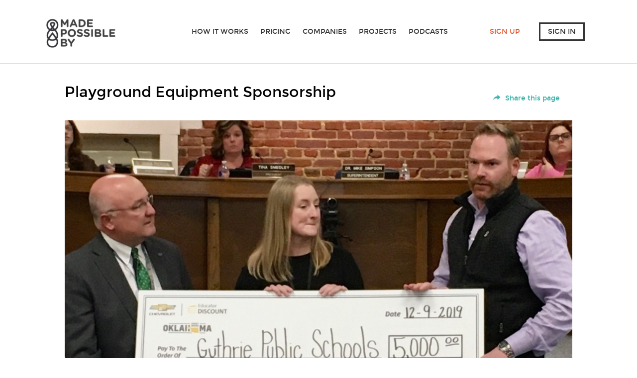

--- FILE ---
content_type: text/html; charset=utf-8
request_url: https://madepossibleby.us/projects/playground-equipment-sponsorship
body_size: 9172
content:
<!DOCTYPE html><html><head><title>MadePossibleBy.us</title><link href="https://www.google.com/fonts#UsePlace:use/Collection:Montserrat" rel="stylesheet" type="text/css" /><link rel="stylesheet" media="all" href="/assets/application-da358ae3c50c7bf03a4cff9c044318aad81cea77c215c7f759dd3a515e102cbc.css" data-turbolinks-track="true" /><script src="/assets/application-c8f60c5994bf5901c27012f3462c1f62a86f25fa46ca51285c1bea9b41d5b40a.js" data-turbolinks-track="true"></script><meta content="width=1200" name="viewport" /><meta content="https://madepossibleby.us/system/imagebinder/1145/medium.jpg" property="og:image" /><link href="https://madepossibleby.us/system/imagebinder/1145/medium.jpg" rel="image_src" /><meta name="csrf-param" content="authenticity_token" />
<meta name="csrf-token" content="nbPAnweBb9Qv0aRCNTmxr7ufCNUz/FqGfM9ck9HJfEOYNZ0GWFzY3x3ELCywu5nYR15IsoDUYMnCK6MTeSJI/A==" /><script type="text/javascript">(function (o) {
  var b = "https://fastgull.io/anywhere/",
    t = "19bd840ca3b84722ba7206e8aacddfbde7ea154b61584b64be72791febb6043c", a = window.AutopilotAnywhere = {
        _runQueue: [], run: function () {
            this._runQueue.push(arguments);
        }
    }, c = encodeURIComponent, s = "SCRIPT", d = document, l = d.getElementsByTagName(s)[0],
    p = "t=" + c(d.title || "") + "&u=" + c(d.location.href || "") + "&r=" + c(d.referrer || ""),
    j = "text/javascript", z, y;
  if (!window.Autopilot) window.Autopilot = a;
  if (o.app) p = "devmode=true&" + p;
  z = function (src, asy) {
    var e = d.createElement(s);
    e.src = src;
    e.type = j;
    e.async = asy;
    l.parentNode.insertBefore(e, l);
  };
  y = function () {
    z(b + t + '?' + p, true);
  };
  if (window.attachEvent) {
    window.attachEvent("onload", y);
  } else {
    window.addEventListener("load", y, false);
  }
})({});</script></head><body><svg style="display: none;" xmlns="http://www.w3.org/2000/svg"><symbol id="fb-rounded" viewBox="0 0 32 32"><title>Facebook rounded icon</title><path d="M16 32c8.837 0 16-7.163 16-16S24.837 0 16 0 0 7.163 0 16s7.163 16 16 16zm2.4-6.4v-8.8h3.2l.8-3.2h-4v-2.4s0-1.6 1.6-1.6h2.4V6.8s.037-.4-2.4-.4-4.787 1-4.8 4.8v2.4H12v3.2h3.2v8.8h3.2z" fill-rule="evenodd"></path></symbol><symbol id="in-rounded" viewBox="0 0 32 32"><title>Instagram rounded icon</title><path d="M16 32c8.837 0 16-7.163 16-16S24.837 0 16 0 0 7.163 0 16s7.163 16 16 16zm0-23.87c2.563 0 2.867.01 3.88.056.935.042 1.443.199 1.782.33.448.174.768.382 1.104.718.336.336.544.656.718 1.104.131.339.288.847.33 1.783.046 1.012.056 1.316.056 3.879 0 2.563-.01 2.867-.056 3.88-.042.935-.199 1.444-.33 1.782a2.974 2.974 0 0 1-.718 1.104 2.974 2.974 0 0 1-1.104.718c-.339.131-.847.288-1.783.33-1.012.047-1.316.056-3.879.056-2.563 0-2.867-.01-3.88-.056-.935-.042-1.444-.199-1.782-.33a2.974 2.974 0 0 1-1.104-.718 2.974 2.974 0 0 1-.718-1.104c-.131-.338-.288-.847-.33-1.783-.047-1.012-.056-1.316-.056-3.879 0-2.563.01-2.867.056-3.88.042-.935.199-1.443.33-1.782.174-.448.382-.768.718-1.104a2.975 2.975 0 0 1 1.104-.718c.338-.131.847-.288 1.783-.33C13.133 8.14 13.437 8.13 16 8.13zm0-1.73c-2.607 0-2.934.011-3.958.058-1.022.046-1.72.209-2.33.446a4.706 4.706 0 0 0-1.7 1.107 4.706 4.706 0 0 0-1.108 1.7c-.237.611-.4 1.31-.446 2.331C6.41 13.066 6.4 13.392 6.4 16c0 2.607.011 2.934.058 3.958.046 1.022.209 1.72.446 2.33a4.706 4.706 0 0 0 1.107 1.7c.534.534 1.07.863 1.7 1.108.611.237 1.31.4 2.33.446 1.025.047 1.352.058 3.959.058s2.934-.011 3.958-.058c1.022-.046 1.72-.209 2.33-.446a4.706 4.706 0 0 0 1.7-1.107 4.706 4.706 0 0 0 1.108-1.7c.237-.611.4-1.31.446-2.33.047-1.025.058-1.352.058-3.959s-.011-2.934-.058-3.958c-.046-1.022-.209-1.72-.446-2.33a4.706 4.706 0 0 0-1.107-1.7 4.706 4.706 0 0 0-1.7-1.108c-.611-.237-1.31-.4-2.331-.446C18.934 6.41 18.608 6.4 16 6.4zm0 4.67a4.93 4.93 0 1 0 0 9.86 4.93 4.93 0 0 0 0-9.86zm0 8.13a3.2 3.2 0 1 1 0-6.4 3.2 3.2 0 0 1 0 6.4zm6.276-8.324a1.152 1.152 0 1 1-2.304 0 1.152 1.152 0 0 1 2.304 0z" fill-rule="evenodd"></path></symbol><symbol id="tw-rounded" viewBox="0 0 32 32"><title>Twitter rounded icon</title><path d="M16 32c8.837 0 16-7.163 16-16S24.837 0 16 0 0 7.163 0 16s7.163 16 16 16zm10.2-21.181a7.963 7.963 0 0 1-2.263.61 3.9 3.9 0 0 0 1.732-2.145 7.953 7.953 0 0 1-2.501.94A3.964 3.964 0 0 0 20.292 9c-2.175 0-3.939 1.736-3.939 3.878 0 .303.035.6.102.883a11.242 11.242 0 0 1-8.12-4.051 3.82 3.82 0 0 0-.532 1.95 3.86 3.86 0 0 0 1.752 3.227 3.966 3.966 0 0 1-1.783-.485l-.001.049c0 1.879 1.358 3.445 3.16 3.801a4.012 4.012 0 0 1-1.78.067 3.935 3.935 0 0 0 3.68 2.693 7.982 7.982 0 0 1-4.892 1.66A8.18 8.18 0 0 1 7 22.618a11.28 11.28 0 0 0 6.038 1.742c7.246 0 11.208-5.908 11.208-11.033 0-.168-.004-.335-.012-.502A7.91 7.91 0 0 0 26.2 10.82s-.528.777 0 0z" fill-rule="evenodd"></path></symbol><symbol id="mpb-rounded" viewBox="0 0 36 36"><title>Madepossible rounded icon</title><path d="M36 18c0 9.941-8.059 18-18 18S0 27.941 0 18C0 8.061 8.059 0 18 0s18 8.061 18 18zM15.359 32.138c.105.023.215.039.321.061.761.123 1.534.195 2.319.195 1.695 0 3.343-.293 4.89-.852 1.699-.67 3.473-1.742 5.287-3.363 5.613-5.611 5.613-14.744 0-20.355A14.291 14.291 0 0 0 18 3.608 14.297 14.297 0 0 0 7.823 7.825c-5.612 5.611-5.612 14.744 0 20.355.932.779 3.365 2.777 6.701 3.742.28.068.551.164.835.216zm-4.94-21.718a10.652 10.652 0 0 1 7.582-3.141c2.865 0 5.558 1.115 7.582 3.141 4.182 4.18 4.182 10.982 0 15.164a10.796 10.796 0 0 1-1.869 1.492 78.095 78.095 0 0 1-3.107-3.475c3.609-4.595 4.77-7.878 3.65-10.269-.846-1.805-2.793-2.721-5.796-2.721-3.008 0-4.979.922-5.857 2.736-1.149 2.375-.108 5.635 3.275 10.191a83.245 83.245 0 0 1-3.423 3.643 10.859 10.859 0 0 1-2.036-1.598C6.238 21.402 6.238 14.6 10.419 10.42zm5.489 4.527c.147-.307.905-.664 2.555-.664 1.724 0 2.361.381 2.466.605.029.061.58 1.385-2.647 5.707-2.348-3.353-2.637-5.107-2.374-5.648zM18 28.724c-.601 0-1.193-.053-1.774-.148a83.149 83.149 0 0 0 1.95-2.096l.027.033.029-.035a78.733 78.733 0 0 0 1.817 2.051 10.98 10.98 0 0 1-2.049.195z" fill-rule="evenodd"></path></symbol><symbol id="fb-simplified" viewBox="0 0 48 48"><title>Facebook simplified icon</title><path d="M47.775 41.969c0 3.317-2.682 6.006-5.993 6.006h-9.008v-17.6h6.4l1.601-6.4h-8v-4.8s0-3.2 3.2-3.2h4.8v-5.6s.075-.8-4.8-.8-9.574 2-9.6 9.6v4.8h-6.4v6.4h6.4v17.6H6.17c-3.31 0-6.005-2.69-6.02-6.006L0 6.181A6.006 6.006 0 0 1 5.98.15L41.77 0a5.972 5.972 0 0 1 6.005 5.981V41.97z" fill-rule="evenodd"></path></symbol><symbol id="in-simplified" viewBox="0 0 48 48"><title>Instagram simplified icon</title><path d="M24 4.324c6.408 0 7.167.025 9.698.14 2.34.107 3.61.498 4.457.827 1.12.435 1.92.955 2.76 1.795.839.84 1.359 1.64 1.794 2.76.329.845.72 2.116.827 4.456.115 2.53.14 3.29.14 9.698s-.025 7.167-.14 9.698c-.107 2.34-.498 3.61-.827 4.457-.435 1.12-.955 1.92-1.795 2.76-.84.839-1.64 1.36-2.76 1.794-.845.33-2.116.72-4.456.827-2.53.115-3.29.14-9.698.14-6.409 0-7.168-.025-9.698-.14-2.34-.107-3.61-.498-4.457-.827-1.12-.435-1.92-.955-2.76-1.795-.839-.84-1.36-1.64-1.794-2.76-.33-.845-.72-2.116-.827-4.456-.115-2.53-.14-3.29-.14-9.698s.025-7.167.14-9.698c.107-2.34.498-3.61.827-4.457.435-1.12.955-1.92 1.795-2.76.84-.839 1.64-1.359 2.76-1.794.845-.329 2.116-.72 4.456-.827 2.53-.115 3.29-.14 9.698-.14M24 0c-6.518 0-7.335.028-9.895.144-2.555.117-4.3.523-5.826 1.116-1.578.613-2.917 1.434-4.25 2.768-1.335 1.334-2.156 2.673-2.77 4.251C.668 9.806.262 11.55.145 14.105.028 16.665 0 17.482 0 24s.028 7.335.144 9.895c.117 2.555.523 4.3 1.116 5.826.613 1.578 1.434 2.917 2.768 4.25 1.334 1.335 2.673 2.156 4.251 2.77 1.527.592 3.271.998 5.826 1.115 2.56.116 3.377.144 9.895.144s7.335-.028 9.895-.144c2.555-.117 4.3-.523 5.826-1.116 1.578-.613 2.917-1.434 4.25-2.768 1.335-1.334 2.156-2.673 2.769-4.251.593-1.527.999-3.271 1.116-5.826.116-2.56.144-3.377.144-9.895s-.028-7.335-.144-9.895c-.117-2.555-.523-4.3-1.116-5.826-.613-1.578-1.434-2.917-2.768-4.25-1.334-1.335-2.673-2.156-4.251-2.769C38.194.667 36.45.261 33.895.144 31.335.028 30.518 0 24 0zm0 11.676c-6.807 0-12.324 5.518-12.324 12.324 0 6.807 5.517 12.324 12.324 12.324 6.806 0 12.324-5.517 12.324-12.324 0-6.806-5.518-12.324-12.324-12.324zM24 32a8 8 0 1 1 0-16 8 8 0 0 1 0 16zM39.691 11.19a2.88 2.88 0 1 1-5.76 0 2.88 2.88 0 0 1 5.76 0z" fill-rule="evenodd"></path></symbol><symbol id="tw-simplified" viewBox="0 0 48 39"><title>Twitter simplified icon</title><path d="M46.674.718a19.658 19.658 0 0 1-6.253 2.39A9.837 9.837 0 0 0 33.232 0c-5.439 0-9.848 4.408-9.848 9.845 0 .771.087 1.525.254 2.245-8.185-.41-15.44-4.328-20.298-10.287a9.806 9.806 0 0 0-1.333 4.95c0 3.416 1.739 6.43 4.381 8.194a9.777 9.777 0 0 1-4.46-1.23v.123c0 4.768 3.394 8.748 7.9 9.654a9.882 9.882 0 0 1-4.447.167 9.855 9.855 0 0 0 9.2 6.838A19.77 19.77 0 0 1 2.35 34.712c-.793 0-1.578-.045-2.349-.137A27.858 27.858 0 0 0 15.095 39c18.113 0 28.02-15.004 28.02-28.014 0-.428-.01-.852-.028-1.273A20.048 20.048 0 0 0 48 4.616a19.568 19.568 0 0 1-5.657 1.547 9.87 9.87 0 0 0 4.33-5.445s-.734 2.298 0 0z" fill-rule="evenodd"></path></symbol><symbol id="pt-simplified" viewBox="0 0 48 48"><title>Pinterest simplified icon</title><path d="M0 24c0 10.168 6.326 18.853 15.254 22.349-.21-1.898-.4-4.812.083-6.884.437-1.873 2.815-11.93 2.815-11.93s-.718-1.438-.718-3.563c0-3.337 1.933-5.829 4.342-5.829 2.048 0 3.037 1.537 3.037 3.38 0 2.06-1.311 5.139-1.988 7.992-.565 2.388 1.198 4.337 3.554 4.337 4.265 0 7.545-4.499 7.545-10.99 0-5.747-4.129-9.766-10.025-9.766-6.829 0-10.837 5.123-10.837 10.417 0 2.061.795 4.275 1.786 5.477.196.237.225.446.167.688-.183.758-.587 2.389-.667 2.721-.104.44-.349.533-.803.323-2.998-1.397-4.87-5.779-4.87-9.299 0-7.57 5.5-14.523 15.857-14.523 8.324 0 14.795 5.933 14.795 13.861 0 8.271-5.216 14.928-12.454 14.928-2.432 0-4.717-1.264-5.5-2.756 0 0-1.204 4.582-1.495 5.705-.543 2.085-2.006 4.699-2.984 6.292A24.013 24.013 0 0 0 24 48C37.254 48 48 37.255 48 24S37.254 0 24 0 0 10.745 0 24z" fill-rule="evenodd"></path></symbol><symbol id="mpb-simplified" viewBox="0 0 246 246"><title>MPB simplified icon</title><g fill-rule="evenodd"><circle cx="123" cy="123" r="123"></circle><path d="M123.098 47.794c-19.923 0-38.649 7.744-52.733 21.808-14.085 14.065-21.843 32.762-21.843 52.653 0 19.886 7.758 38.584 21.843 52.646 14.084 14.065 32.81 21.81 52.733 21.81 19.918 0 38.65-7.745 52.734-21.81 29.076-29.03 29.076-76.267 0-105.299-14.084-14.064-32.816-21.808-52.734-21.808m0 173.687c-26.545 0-51.504-10.322-70.273-29.065-18.774-18.74-29.11-43.659-29.11-70.161 0-26.507 10.336-51.425 29.11-70.167 18.77-18.741 43.728-29.063 70.273-29.063 26.546 0 51.504 10.322 70.274 29.063 38.745 38.69 38.745 101.64 0 140.328-18.77 18.743-43.728 29.065-70.274 29.065" fill="#FFF"></path><path d="M126.3 96.225c-11.573.002-16.917 2.569-17.983 4.766-.525 1.085-3.954 10.502 16.714 39.742 22.762-30.336 18.843-39.711 18.645-40.139-.762-1.623-5.276-4.369-17.375-4.369zm-1.97 84.176a574.53 574.53 0 0 1-14.16 15.193c-6.69 6.935 34.582 7.137 27.73-.318a545.223 545.223 0 0 1-13.207-14.879l-.19.227-.174-.223zm.242 16.538c-20.964.083-42.026-8.607-39.864-10.777 8.956-8.993 17.008-17.55 24.082-25.594-23.478-31.522-30.722-54.014-22.805-70.36 6.028-12.438 19.58-18.746 40.286-18.751 20.67 0 34.076 6.27 39.87 18.64 7.715 16.457-.362 39.11-25.402 70.881 6.483 7.752 13.856 15.987 22.058 24.643 2.328 2.457-17.912 11.237-38.225 11.318z" fill="#FFF"></path></g></symbol><symbol id="share-arrow" viewBox="0 0 16 12"><title>Share arrow icon</title><path d="M4.001 8.313C2.655 8.8 1.508 9.862.56 11.5c.043-.215.116-.5.215-.857.099-.356.375-.987.827-1.893.452-.905.981-1.703 1.588-2.394.607-.69 1.467-1.321 2.581-1.893 1.114-.57 2.355-.857 3.789-.857V.5l6 5-6 5V7.585c-2.382 0-4.214.243-5.559.728z" fill-rule="evenodd"></path></symbol><symbol id="dropzone-upload" viewBox="0 0 69 58"><title>Dropzone upload icon</title><path d="M34.5.48a20.929 20.929 0 0 1 14.86 6.168c3.043 3.057 4.889 6.85 5.671 10.804C62.974 19 69 25.967 69 34.377c0 9.54-7.75 17.324-17.25 17.324H43.5a2.248 2.248 0 0 1-1.975-1.12 2.268 2.268 0 0 1 0-2.279 2.248 2.248 0 0 1 1.975-1.12h8.25c7.068 0 12.75-5.707 12.75-12.805 0-6.704-5.076-12.166-11.578-12.759a2.255 2.255 0 0 1-2.016-1.977 16.57 16.57 0 0 0-4.734-9.816C42.942 6.582 38.729 5 34.5 5c-4.229 0-8.416 1.579-11.648 4.825a16.625 16.625 0 0 0-4.735 13.724 2.267 2.267 0 0 1-.543 1.775 2.246 2.246 0 0 1-1.683.767H15c-5.856 0-10.5 4.664-10.5 10.545 0 5.882 4.644 10.546 10.5 10.546h10.5a2.248 2.248 0 0 1 1.975 1.12c.41.704.41 1.575 0 2.279A2.248 2.248 0 0 1 25.5 51.7H15c-8.271 0-15-6.758-15-15.065 0-7.84 6.014-14.222 13.64-14.923-.035-5.453 1.894-10.917 6.024-15.065A20.883 20.883 0 0 1 34.5.48zm0 25.61c.75 0 1.147.243 1.523.59l8.25 7.532c.953.888.936 2.329.141 3.201-.795.872-2.315.935-3.187.141l-4.477-4.096v22.01a2.255 2.255 0 0 1-2.25 2.26 2.255 2.255 0 0 1-2.25-2.26v-22.01l-4.477 4.096c-.872.794-2.346.687-3.187-.141-.887-.872-.724-2.398.14-3.201l8.25-7.533c.446-.41.774-.588 1.524-.588z" fill="#BABCBE" fill-rule="nonzero"></path></symbol><symbol id="dropzone-file" viewBox="0 0 42 51"><title>Dropzone file icon</title><path d="M41.475 15.6c0-.075 0-.075-.075-.15s-.075-.225-.15-.3c0 0 0-.075-.075-.075-.075-.15-.15-.225-.3-.375L27.225.975C27.15.9 27 .75 26.85.675L26.775.6c-.075-.075-.225-.075-.3-.15h-.15c-.075 0-.225-.075-.3-.075-.15 0-.3-.075-.45-.075H8.7A8.226 8.226 0 0 0 .45 8.55v33.825a8.226 8.226 0 0 0 8.25 8.25h24.675a8.226 8.226 0 0 0 8.25-8.25V16.35c0-.15 0-.3-.075-.45 0-.075-.075-.225-.075-.3zm-13.65-7.575L33.9 14.1h-5.325c-.45 0-.75-.3-.75-.75V8.025zM33.3 46.2H8.625c-2.1 0-3.75-1.65-3.75-3.75V8.55c0-2.1 1.65-3.75 3.75-3.75h14.7v8.475a5.218 5.218 0 0 0 5.25 5.25h8.55v23.85c0 2.1-1.725 3.825-3.825 3.825.075 0 .075 0 0 0zm-2.4-19.125H11.1c-1.275 0-2.25.975-2.25 2.25s.975 2.25 2.25 2.25h19.8c1.275 0 2.25-.975 2.25-2.25s-1.05-2.25-2.25-2.25zm-6.9 8.4H11.1c-1.275 0-2.25.975-2.25 2.25s.975 2.25 2.25 2.25H24c1.275 0 2.25-.975 2.25-2.25s-.975-2.25-2.25-2.25z" fill="#BABCBE" fill-rule="nonzero"></path></symbol><symbol id="dropzone-upload-complete" viewBox="0 0 42 51"><title>Dropzone upload complete icon</title><path d="M41.475 15.6c0-.075 0-.075-.075-.15s-.075-.225-.15-.3c0 0 0-.075-.075-.075-.075-.15-.15-.225-.3-.375L27.225.975C27.15.9 27 .75 26.85.675L26.775.6c-.075-.075-.225-.075-.3-.15h-.15c-.075 0-.225-.075-.3-.075-.15 0-.3-.075-.45-.075H8.7A8.226 8.226 0 0 0 .45 8.55v33.825a8.226 8.226 0 0 0 8.25 8.25h24.675a8.226 8.226 0 0 0 8.25-8.25V16.35c0-.15 0-.3-.075-.45 0-.075-.075-.225-.075-.3zm-13.65-7.575L33.9 14.1h-5.325c-.45 0-.75-.3-.75-.75V8.025zM13.151 30.004l4.588 4.6a.5.5 0 0 0 .707 0l10.247-10.247a2 2 0 1 1 2.828 2.828l-12.02 12.022a2 2 0 0 1-2.83 0l-6.357-6.37.001-.002a2 2 0 0 1 .001-2.827l.004-.006a2 2 0 0 1 2.83.002zM33.3 46.2H8.625c-2.1 0-3.75-1.65-3.75-3.75V8.55c0-2.1 1.65-3.75 3.75-3.75h14.7v8.475a5.218 5.218 0 0 0 5.25 5.25h8.55v23.85c0 2.1-1.725 3.825-3.825 3.825.075 0 .075 0 0 0z" fill="#55B8B5" fill-rule="nonzero"></path></symbol><symbol id="dropzone-upload-error" viewBox="0 0 42 51"><title>Dropzone upload error icon</title><path d="M41.475 15.6c0-.075 0-.075-.075-.15s-.075-.225-.15-.3c0 0 0-.075-.075-.075-.075-.15-.15-.225-.3-.375L27.225.975C27.15.9 27 .75 26.85.675L26.775.6c-.075-.075-.225-.075-.3-.15h-.15c-.075 0-.225-.075-.3-.075-.15 0-.3-.075-.45-.075H8.7A8.226 8.226 0 0 0 .45 8.55v33.825a8.226 8.226 0 0 0 8.25 8.25h24.675a8.226 8.226 0 0 0 8.25-8.25V16.35c0-.15 0-.3-.075-.45 0-.075-.075-.225-.075-.3zm-13.65-7.575L33.9 14.1h-5.325c-.45 0-.75-.3-.75-.75V8.025zm-9.426 22.23l-4.737 4.806a1.991 1.991 0 0 0 .027 2.822 2.01 2.01 0 0 0 2.835-.027l4.724-4.794 4.797 4.728a2 2 0 0 0 2.818-.01l.01-.01.01-.01a1.987 1.987 0 0 0-.02-2.809l-4.807-4.738 4.734-4.803a2 2 0 0 0-.01-2.818l-.01-.01a1.986 1.986 0 0 0-2.819.01l-4.744 4.814-4.813-4.744a1.991 1.991 0 0 0-2.822.027 2.009 2.009 0 0 0 .027 2.835l4.8 4.73zM8.625 46.2c-2.1 0-3.75-1.65-3.75-3.75V8.55c0-2.1 1.65-3.75 3.75-3.75h14.7v8.475a5.218 5.218 0 0 0 5.25 5.25h8.55v23.85c0 2.1-1.725 3.825-3.825 3.825H8.625z" fill="#E6582F"></path></symbol></svg><div class="header"><div class="wrapper"><h1 class="logo"><a href="/"><img src="/assets/new_logos/MPB_Stacked_Black-211a723cba8d9e6312e26f134fadc80c86b1b549d212bf64d6ba64d29a96453b.png" alt="Mpb stacked black 211a723cba8d9e6312e26f134fadc80c86b1b549d212bf64d6ba64d29a96453b" />Made Possible By Us</a></h1><div class="user-menu"><ul><li><a data-no-turbolink="true" href="/payment">Sign Up</a></li><li><a href="/users/sign_in">Sign In</a></li></ul></div><ul class="nav-menu"><li><a href="/solutions">How it works</a></li><li><a data-no-turbolink="true" href="/payment">pricing</a></li><li><a href="/sponsors">Companies</a></li><li><a href="/projects">Projects</a></li><li><a href="http://podcast.madepossibleby.us/sign-up-to-be-a-podcastwebinar-guest">Podcasts</a></li></ul><script data-cb-site="madepossibleby" src="https://js.chargebee.com/v2/chargebee.js"></script></div></div><div class="project-page"><div class="wrapper"><div class="head-block u-clearfix"><div class="side-info"><a class="share-link" data-share="" href="#"><svg class="u-svg-icon"><use xlink:href="#share-arrow"></use></svg>&nbsp;Share this page</a><div class="share-popup-sm" data-share-popup=""><h4>Share this page</h4><p>Making a difference together. Learn more Playground Equipment Sponsorship https://madepossibleby.us/projects/playground-equipment-sponsorship</p><ul class="share-blocks" data-share-link="272"><li class="twitter"><a class="popup btn share-btn" title="Twitter" href="http://twitter.com/share?url=https://madepossibleby.us/projects/playground-equipment-sponsorship&amp;text=Making%20a%20difference%20together.%20Learn%20more"><svg class="u-svg-icon"><use xlink:href="#tw-simplified"></use></svg>Twitter</a></li><li class="facebook"><a class="btn share-btn" onclick="event.preventDefault();FB.ui({ method: &#39;share_open_graph&#39;,action_type: &#39;og.shares&#39;,action_properties: JSON.stringify({object: {&#39;og:url&#39;: &#39;https://madepossibleby.us/projects/playground-equipment-sponsorship&#39;,&#39;og:title&#39;: &#39;MadePossibleBy.Us&#39;,&#39;og:description&#39;: &#39;Making a difference together. Learn more Playground Equipment Sponsorship https://madepossibleby.us/projects/playground-equipment-sponsorship&#39;,&#39;og:image&#39;: &#39;https://madepossibleby.us/system/imagebinder/1145/medium.jpg&#39; }})}, function(response){}); " href="#"><svg class="u-svg-icon"><use xlink:href="#fb-simplified"></use></svg>Facebook</a></li></ul><a class="cancel" href="#">Cancel</a></div></div><div class="main-info"><h2>Playground Equipment Sponsorship</h2></div></div><div class="content-block"><div class="main-info"><div class="img"><img src="/system/imagebinder/1145/large.jpg" alt="Large" /></div></div></div><div class="foot-block"><div class="status-widget u-clearfix" data-project-block=""></div></div><div class="side-info"><div class="partners"><h5>Project team</h5><ul><li><a class="partner" title="FOR GUTHRIE" href="/sponsors/39"><img src="/system/imagebinder/1138/thumb.jpeg" alt="Thumb" />FOR GUTHRIE</a></li><li><a class="partner" title="" href="/sponsors/40"><img src="/assets/partner_picture_thumb-595eb728c48e6d77f285cfe1664d242325f0866409a6de3b49fb4dfadd185819.png" alt="Partner picture thumb 595eb728c48e6d77f285cfe1664d242325f0866409a6de3b49fb4dfadd185819" /></a></li></ul></div></div><div class="main-info"><div class="tabs-content active" id="project-desc"><div class="desc"><p>A check of $5,000 was presented to the Guthrie Public Schools during the Decemeber 9th school board meeting. Dr. Simpson, school superintendent, expressed his thanks for Eskridge&#39;s continued support. We are honored to contribute to our shcools, the students and we hope they have a great time on the new playground!&nbsp;</p>
</div></div><div class="tabs-content" id="project-doers"><ul class="doers"></ul></div></div></div></div><script type="text/javascript">window.fbAsyncInit = function () {
  FB.init({
    appId: "837705386311803",
    autoLogAppEvents: true,
    xfbml: true,
    version: 'v2.12'
  });
  FB.AppEvents.logPageView();
};

(function (d, s, id) {
  var js, fjs = d.getElementsByTagName(s)[0];
  if (d.getElementById(id)) {
    return;
  }
  js = d.createElement(s);
  js.id = id;
  js.src = "//connect.facebook.net/en_US/sdk.js";
  fjs.parentNode.insertBefore(js, fjs);
}(document, 'script', 'facebook-jssdk'));</script><div class="simplified-footer"><div class="wrapper"><h1 class="logo"><a href="/"><img src="/assets/new_logos/MPB_Stacked_White-9235feaf777105b5fd6dadf992985022507d2c1b78ca8617299c8686f63292f6.png" alt="Mpb stacked white 9235feaf777105b5fd6dadf992985022507d2c1b78ca8617299c8686f63292f6" />Made Possible By Us</a></h1><ul class="menu-blocks"><li><a href="/solutions">How it works</a></li><li><a href="/social_media_icons">Icon</a></li><li><a target="_blank" href="http://www.mpbblog.us/contact-2/">Contact</a></li><li><a target="_blank" href="http://www.mpbblog.us/resources/">Resources</a></li></ul><ul class="u-svg-socials"><li><a target="_blank" href="https://www.facebook.com/madepossibleby"><img src="/assets/social_icons/Facebook white icon-779c87352fb1b60a6fd198fbf0db14eb34c55831268321fdb619fec2d338bf6a.svg" alt="Facebook white icon 779c87352fb1b60a6fd198fbf0db14eb34c55831268321fdb619fec2d338bf6a" /></a></li><li><a target="_blank" href="https://twitter.com/madepossibleby"><img src="/assets/social_icons/Twitter white icon-bb6b0a25f24fefb4db2ea4d5f0643654f9009db1392a54b60890c3fa344a863e.svg" alt="Twitter white icon bb6b0a25f24fefb4db2ea4d5f0643654f9009db1392a54b60890c3fa344a863e" /></a></li><li><a target="_blank" href="https://instagram.com/madepossibleby"><img src="/assets/social_icons/Instagram white icon-3b748f49886cfc5b57fb7b4eda3f7b44acae9589c0a31e5e7641729b8b172b9b.svg" alt="Instagram white icon 3b748f49886cfc5b57fb7b4eda3f7b44acae9589c0a31e5e7641729b8b172b9b" /></a></li><li><a target="_blank" href="https://madepossibleby.us/sponsors/63"><img src="/assets/social_icons/MPB white social icon-8f0aada2b997cdb9f88df97d4814c1785092e462bbc27b6355707534e3ae91d3.svg" alt="Mpb white social icon 8f0aada2b997cdb9f88df97d4814c1785092e462bbc27b6355707534e3ae91d3" /></a></li></ul></div><div class="copyright">&copy; 2015-2020 Phenomenon.Watch, LLC. All Rights Reserved.</div><div class="messages"></div></div><script type="text/javascript">(function (i, s, o, g, r, a, m) {
  i['GoogleAnalyticsObject'] = r;
  i[r] = i[r] || function () {
    (i[r].q = i[r].q || []).push(arguments);
  };
  i[r].l = 1 * new Date;
  a = s.createElement(o);
  m = s.getElementsByTagName(o)[0];
  a.async = 1;
  a.src = g;
  m.parentNode.insertBefore(a, m);
})(window, document, 'script', '//www.google-analytics.com/analytics.js', 'ga');
ga('create', 'UA-63987340-1', 'auto');
ga('send', 'pageview');</script></body></html>

--- FILE ---
content_type: text/html
request_url: https://js.chargebee.com/assets/cbjs-2025.12.15-10.35/v2/master.html?site=madepossibleby&env=production
body_size: -2342
content:
<!DOCTYPE html>
<html>
  <head>
    <meta charset="UTF-8">
    <title>Chargebee</title>
  <script nonce="mpqRW7pEg55V0I4UlbhuPW1q" type="text/javascript" src="https://js.chargebee.com/assets/cbjs-2025.12.15-10.35/v2/master-2826683cf83779a335ab.js"></script><script nonce="mpqRW7pEg55V0I4UlbhuPW1q">window._hp_csp_nonce = "mpqRW7pEg55V0I4UlbhuPW1q"</script>
</head>
  <body>
  </body>
</html>

--- FILE ---
content_type: text/css
request_url: https://madepossibleby.us/assets/application-da358ae3c50c7bf03a4cff9c044318aad81cea77c215c7f759dd3a515e102cbc.css
body_size: 271467
content:
/*!
 * BootstrapValidator (http://bootstrapvalidator.com)
 * The best jQuery plugin to validate form fields. Designed to use with Bootstrap 3
 *
 * @version     v0.5.3, built on 2014-11-05 9:14:18 PM
 * @author      https://twitter.com/nghuuphuoc
 * @copyright   (c) 2013 - 2014 Nguyen Huu Phuoc
 * @license     Commercial: http://bootstrapvalidator.com/license/
 *              Non-commercial: http://creativecommons.org/licenses/by-nc-nd/3.0/
 */.bv-form .help-block{margin-bottom:0}.bv-form .tooltip-inner{text-align:left}.nav-tabs li.bv-tab-success>a{color:#3c763d}.nav-tabs li.bv-tab-error>a{color:#a94442}.bv-form .bv-icon-no-label{top:0}.bv-form .bv-icon-input-group{top:0;z-index:100}.bootstrap-dialog .modal-header{border-top-left-radius:4px;border-top-right-radius:4px}.bootstrap-dialog .bootstrap-dialog-title{color:#fff;display:inline-block;font-size:16px}.bootstrap-dialog .bootstrap-dialog-message{font-size:14px}.bootstrap-dialog .bootstrap-dialog-button-icon{margin-right:3px}.bootstrap-dialog .bootstrap-dialog-close-button{font-size:20px;float:right;filter:alpha(opacity=90);-moz-opacity:0.9;-khtml-opacity:0.9;opacity:0.9}.bootstrap-dialog .bootstrap-dialog-close-button:hover{cursor:pointer;filter:alpha(opacity=100);-moz-opacity:1;-khtml-opacity:1;opacity:1}.bootstrap-dialog.type-default .modal-header{background-color:#fff}.bootstrap-dialog.type-default .bootstrap-dialog-title{color:#333}.bootstrap-dialog.type-info .modal-header{background-color:#5bc0de}.bootstrap-dialog.type-primary .modal-header{background-color:#428bca}.bootstrap-dialog.type-success .modal-header{background-color:#5cb85c}.bootstrap-dialog.type-warning .modal-header{background-color:#f0ad4e}.bootstrap-dialog.type-danger .modal-header{background-color:#d9534f}.bootstrap-dialog.size-large .bootstrap-dialog-title{font-size:24px}.bootstrap-dialog.size-large .bootstrap-dialog-close-button{font-size:30px}.bootstrap-dialog.size-large .bootstrap-dialog-message{font-size:18px}.bootstrap-dialog .icon-spin{display:inline-block;-webkit-animation:spin 2s infinite linear;animation:spin 2s infinite linear}@-webkit-keyframes spin{0%{-webkit-transform:rotate(0deg)}100%{-webkit-transform:rotate(359deg)}}@keyframes spin{0%{-webkit-transform:rotate(0deg);transform:rotate(0deg)}100%{-webkit-transform:rotate(359deg);transform:rotate(359deg)}}.hide{left:-999999px;position:absolute}.js .credit-card-group{-webkit-backface-visibility:hidden;-o-backface-visibility:hidden;backface-visibility:hidden;-webkit-perspective:1000;-o-perspective:1000;perspective:1000;border:1px solid #bbb;overflow:hidden;padding:0 0.5em;margin-bottom:0.2em;position:relative}.js .credit-card-group input{background:transparent;border:0;box-shadow:none;outline:0;padding:0;padding:1em 0}.js .credit-card-group .card-number{width:206px}.js .credit-card-group .card-number.transitioning-out{-webkit-animation-iteration-count:1;animation-iteration-count:1;-webkit-animation-duration:.4s;animation-duration:.4s;-webkit-animation-fill-mode:both;animation-fill-mode:both;-webkit-animation-name:slide;animation-name:slide}.js .credit-card-group .card-number.transitioning-in{-webkit-transition:width 0s linear;transition:width 0s linear;width:206px}.js .credit-card-group .card-number.full{width:15%}.js .credit-card-group .card-expiration{width:21.5%}.js .credit-card-group .card-zip{width:20%}.js .credit-card-group .card-cvv{width:18%}.js .credit-card-group.invalid{border-color:#b94a48}.js .credit-card-group.invalid input{color:#b94a48}.js .credit-card-group.valid{border-color:#089e00}.card-image{background-image:url("data:image/svg+xml;charset=US-ASCII,%3C%3Fxml%20version%3D%221.0%22%20encoding%3D%22utf-8%22%3F%3E%0D%0A%3C%21--%20Generator%3A%20Adobe%20Illustrator%2017.1.0%2C%20SVG%20Export%20Plug-In%20.%20SVG%20Version%3A%206.00%20Build%200%29%20%20--%3E%0D%0A%3C%21DOCTYPE%20svg%20PUBLIC%20%22-//W3C//DTD%20SVG%201.1//EN%22%20%22http%3A//www.w3.org/Graphics/SVG/1.1/DTD/svg11.dtd%22%3E%0D%0A%3Csvg%20version%3D%221.1%22%20id%3D%22Layer_1%22%20xmlns%3D%22http%3A//www.w3.org/2000/svg%22%20xmlns%3Axlink%3D%22http%3A//www.w3.org/1999/xlink%22%20x%3D%220px%22%20y%3D%220px%22%0D%0A%09%20viewBox%3D%221%200%2060%2040%22%20enable-background%3D%22new%201%200%2060%2040%22%20xml%3Aspace%3D%22preserve%22%3E%0D%0A%3Cg%3E%0D%0A%09%3Cg%3E%0D%0A%09%09%3Cpath%20fill%3D%22%23C4DAB0%22%20d%3D%22M61%2C35c0%2C2.8-2.2%2C5-5%2C5H6c-2.8%2C0-5-2.2-5-5V5c0-2.8%2C2.2-5%2C5-5h50c2.8%2C0%2C5%2C2.2%2C5%2C5V35z%22/%3E%0D%0A%09%3C/g%3E%0D%0A%09%3Crect%20x%3D%222%22%20y%3D%226.3%22%20fill%3D%22%23424143%22%20width%3D%2259%22%20height%3D%228%22/%3E%0D%0A%09%3Cg%3E%0D%0A%09%09%3Cg%3E%0D%0A%09%09%09%3Cpath%20fill%3D%22%237D9769%22%20d%3D%22M56%2C1c2.2%2C0%2C4%2C1.8%2C4%2C4v30c0%2C2.2-1.8%2C4-4%2C4H6c-2.2%2C0-4-1.8-4-4V5c0-2.2%2C1.8-4%2C4-4H56%20M56%2C0H6%0D%0A%09%09%09%09C3.2%2C0%2C1%2C2.2%2C1%2C5v30c0%2C2.8%2C2.2%2C5%2C5%2C5h50c2.8%2C0%2C5-2.2%2C5-5V5C61%2C2.2%2C58.7%2C0%2C56%2C0L56%2C0z%22/%3E%0D%0A%09%09%3C/g%3E%0D%0A%09%3C/g%3E%0D%0A%3C/g%3E%0D%0A%3C/svg%3E%0D%0A");background-size:100% auto;background-repeat:no-repeat;display:inline-block;height:22px;position:relative;top:50%;margin:0 3px -6px 0;width:32px;z-index:2;-webkit-transform-style:preserve-3d;-o-transform-style:preserve-3d;transform-style:preserve-3d;-webkit-transition:all 0.25s linear;transition:all 0.25s linear}.card-image.visa{background-image:url("data:image/svg+xml;charset=US-ASCII,%3C%3Fxml%20version%3D%221.0%22%20encoding%3D%22utf-8%22%3F%3E%0D%0A%3C%21--%20Generator%3A%20Adobe%20Illustrator%2017.1.0%2C%20SVG%20Export%20Plug-In%20.%20SVG%20Version%3A%206.00%20Build%200%29%20%20--%3E%0D%0A%3C%21DOCTYPE%20svg%20PUBLIC%20%22-//W3C//DTD%20SVG%201.1//EN%22%20%22http%3A//www.w3.org/Graphics/SVG/1.1/DTD/svg11.dtd%22%3E%0D%0A%3Csvg%20version%3D%221.1%22%20id%3D%22Layer_1%22%20xmlns%3D%22http%3A//www.w3.org/2000/svg%22%20xmlns%3Axlink%3D%22http%3A//www.w3.org/1999/xlink%22%20x%3D%220px%22%20y%3D%220px%22%0D%0A%09%20viewBox%3D%220.4%2043.8%2060%2040%22%20enable-background%3D%22new%200.4%2043.8%2060%2040%22%20xml%3Aspace%3D%22preserve%22%3E%0D%0A%3Cg%3E%0D%0A%09%3Cpath%20fill%3D%22%23F3F4F4%22%20d%3D%22M60.4%2C78.8c0%2C2.8-2.2%2C5-5%2C5h-50c-2.8%2C0-5-2.2-5-5v-30c0-2.8%2C2.2-5%2C5-5h50c2.8%2C0%2C5%2C2.2%2C5%2C5V78.8z%22/%3E%0D%0A%09%3Cpath%20fill%3D%22%235565AF%22%20d%3D%22M1.4%2C53.8v-5c0-2.8%2C2.2-5%2C5-5h48c2.8%2C0%2C5%2C2.2%2C5%2C5v5%22/%3E%0D%0A%09%3Cpath%20fill%3D%22%23E6A124%22%20d%3D%22M59.4%2C73.8v5c0%2C2.8-2.2%2C4-5%2C4h-48c-2.8%2C0-5-1.2-5-4v-5%22/%3E%0D%0A%09%3Cg%3E%0D%0A%09%09%3Cpath%20fill%3D%22%235565AF%22%20d%3D%22M17.8%2C67.2c0.4-1.1%2C0.7-1.9%2C0.9-2.2l3.4-6.9h2.5l-5.8%2C11.4H16l-1-11.4h2.3l0.4%2C6.9c0%2C0.2%2C0%2C0.6%2C0%2C1%0D%0A%09%09%09C17.7%2C66.5%2C17.7%2C66.9%2C17.8%2C67.2L17.8%2C67.2z%22/%3E%0D%0A%09%09%3Cpath%20fill%3D%22%235565AF%22%20d%3D%22M23.4%2C69.5l2.4-11.4h2.4l-2.4%2C11.4H23.4z%22/%3E%0D%0A%09%09%3Cpath%20fill%3D%22%235565AF%22%20d%3D%22M35.6%2C66.1c0%2C1.1-0.4%2C1.9-1.2%2C2.6c-0.8%2C0.6-1.8%2C0.9-3.1%2C0.9c-1.2%2C0-2.1-0.2-2.8-0.7v-2.1%0D%0A%09%09%09c1%2C0.6%2C1.9%2C0.8%2C2.8%2C0.8c0.6%2C0%2C1-0.1%2C1.4-0.3c0.3-0.2%2C0.5-0.5%2C0.5-0.9c0-0.2%2C0-0.4-0.1-0.6c-0.1-0.2-0.2-0.3-0.3-0.5%0D%0A%09%09%09c-0.1-0.1-0.5-0.4-1-0.8c-0.7-0.5-1.2-1-1.5-1.5c-0.3-0.5-0.4-1-0.4-1.6c0-0.7%2C0.2-1.3%2C0.5-1.8c0.3-0.5%2C0.8-0.9%2C1.4-1.2%0D%0A%09%09%09c0.6-0.3%2C1.3-0.4%2C2.1-0.4c1.1%2C0%2C2.2%2C0.3%2C3.1%2C0.8L36%2C60.5c-0.8-0.4-1.6-0.6-2.2-0.6c-0.4%2C0-0.8%2C0.1-1.1%2C0.4%0D%0A%09%09%09c-0.3%2C0.2-0.4%2C0.5-0.4%2C0.9c0%2C0.3%2C0.1%2C0.6%2C0.3%2C0.8c0.2%2C0.2%2C0.6%2C0.6%2C1.2%2C0.9c0.6%2C0.4%2C1.1%2C0.9%2C1.4%2C1.4C35.4%2C64.9%2C35.6%2C65.5%2C35.6%2C66.1%0D%0A%09%09%09z%22/%3E%0D%0A%09%09%3Cpath%20fill%3D%22%235565AF%22%20d%3D%22M43.2%2C66.8h-3.7l-1.3%2C2.7h-2.5l6-11.5h2.9l1.1%2C11.5h-2.3L43.2%2C66.8z%20M43.1%2C64.8L42.9%2C62%0D%0A%09%09%09c-0.1-0.7-0.1-1.3-0.1-2v-0.3c-0.2%2C0.6-0.5%2C1.3-0.9%2C2l-1.5%2C3H43.1z%22/%3E%0D%0A%09%3C/g%3E%0D%0A%09%3Cpath%20fill%3D%22%23FFFFFF%22%20d%3D%22M30.4%2C43.8%22/%3E%0D%0A%09%3Cpath%20opacity%3D%224.000000e-02%22%20fill%3D%22%23FFFFFF%22%20enable-background%3D%22new%20%20%20%20%22%20d%3D%22M58.9%2C45.3c0.9%2C0.9%2C1.5%2C2.2%2C1.5%2C3.5v15v15%0D%0A%09%09c0%2C1.4-0.6%2C2.6-1.5%2C3.5s-2.2%2C1.5-3.5%2C1.5h-25h-25c-1.4%2C0-2.6-0.6-3.5-1.5L58.9%2C45.3z%22/%3E%0D%0A%09%3Cg%3E%0D%0A%09%09%3Cpath%20fill%3D%22%23F8F8F9%22%20d%3D%22M55.4%2C44.8c2.2%2C0%2C4%2C1.8%2C4%2C4v30c0%2C2.2-1.8%2C4-4%2C4h-50c-2.2%2C0-4-1.8-4-4v-30c0-2.2%2C1.8-4%2C4-4H55.4%20M55.4%2C43.8%0D%0A%09%09%09h-50c-2.8%2C0-5%2C2.2-5%2C5v30c0%2C2.8%2C2.2%2C5%2C5%2C5h50c2.8%2C0%2C5-2.2%2C5-5v-30C60.4%2C46%2C58.1%2C43.8%2C55.4%2C43.8L55.4%2C43.8z%22/%3E%0D%0A%09%3C/g%3E%0D%0A%3C/g%3E%0D%0A%3C/svg%3E%0D%0A")}.card-image.mc{background-image:url("data:image/svg+xml;charset=US-ASCII,%3C%3Fxml%20version%3D%221.0%22%20encoding%3D%22utf-8%22%3F%3E%0D%0A%3C%21--%20Generator%3A%20Adobe%20Illustrator%2017.1.0%2C%20SVG%20Export%20Plug-In%20.%20SVG%20Version%3A%206.00%20Build%200%29%20%20--%3E%0D%0A%3C%21DOCTYPE%20svg%20PUBLIC%20%22-//W3C//DTD%20SVG%201.1//EN%22%20%22http%3A//www.w3.org/Graphics/SVG/1.1/DTD/svg11.dtd%22%3E%0D%0A%3Csvg%20version%3D%221.1%22%20id%3D%22Layer_1%22%20xmlns%3D%22http%3A//www.w3.org/2000/svg%22%20xmlns%3Axlink%3D%22http%3A//www.w3.org/1999/xlink%22%20x%3D%220px%22%20y%3D%220px%22%0D%0A%09%20viewBox%3D%220.4%2088%2060%2040%22%20enable-background%3D%22new%200.4%2088%2060%2040%22%20xml%3Aspace%3D%22preserve%22%3E%0D%0A%3Cg%3E%0D%0A%09%3Cpath%20fill%3D%22%235565AF%22%20d%3D%22M60.4%2C123c0%2C2.8-2.2%2C5-5%2C5h-50c-2.8%2C0-5-2.2-5-5V93c0-2.8%2C2.2-5%2C5-5h50c2.8%2C0%2C5%2C2.2%2C5%2C5V123z%22/%3E%0D%0A%09%3Cpath%20opacity%3D%224.000000e-02%22%20fill%3D%22%23FFFFFF%22%20enable-background%3D%22new%20%20%20%20%22%20d%3D%22M58.9%2C89.5c0.9%2C0.9%2C1.5%2C2.2%2C1.5%2C3.5v15v15%0D%0A%09%09c0%2C1.4-0.6%2C2.6-1.5%2C3.5c-0.9%2C0.9-2.2%2C1.5-3.5%2C1.5h-25h-25c-1.4%2C0-2.6-0.6-3.5-1.5L58.9%2C89.5z%22/%3E%0D%0A%09%3Cpath%20fill%3D%22%2356B1D9%22%20d%3D%22M30.4%2C88%22/%3E%0D%0A%09%3Cg%3E%0D%0A%09%09%3Cpath%20fill%3D%22%23EA564B%22%20d%3D%22M30.4%2C101.4c-1.8-2.1-4.5-3.4-7.5-3.4c-5.5%2C0-10%2C4.5-10%2C10c0%2C5.5%2C4.5%2C10%2C10%2C10c3%2C0%2C5.7-1.3%2C7.5-3.4%0D%0A%09%09%09c-1.6-1.8-2.5-4.1-2.5-6.6S28.8%2C103.2%2C30.4%2C101.4z%22/%3E%0D%0A%09%09%3Cpath%20fill%3D%22%23EA564B%22%20d%3D%22M30.4%2C101.4c-1.6%2C1.8-2.5%2C4.1-2.5%2C6.6s0.9%2C4.8%2C2.5%2C6.6c1.6-1.8%2C2.5-4.1%2C2.5-6.6S31.9%2C103.2%2C30.4%2C101.4z%22/%3E%0D%0A%09%3C/g%3E%0D%0A%09%3Cpath%20fill%3D%22%23E9D419%22%20d%3D%22M37.9%2C98c-3%2C0-5.7%2C1.3-7.5%2C3.4c-0.4%2C0.5-0.8%2C1-1.1%2C1.6h2.3c0.4%2C0.6%2C0.6%2C1.3%2C0.9%2C2h-4%0D%0A%09%09c-0.2%2C0.6-0.4%2C1.3-0.4%2C2h4.9c0%2C0.3%2C0.1%2C0.7%2C0.1%2C1c0%2C0.3%2C0%2C0.7-0.1%2C1h-4.9c0.1%2C0.7%2C0.2%2C1.4%2C0.4%2C2h4.1c-0.2%2C0.7-0.5%2C1.4-0.9%2C2h-2.3%0D%0A%09%09c0.3%2C0.6%2C0.7%2C1.1%2C1.1%2C1.6c1.8%2C2.1%2C4.5%2C3.4%2C7.5%2C3.4c5.5%2C0%2C10-4.5%2C10-10C47.9%2C102.5%2C43.4%2C98%2C37.9%2C98z%22/%3E%0D%0A%09%3Cg%3E%0D%0A%09%09%3Cpath%20fill%3D%22%237684B7%22%20d%3D%22M55.4%2C89c2.2%2C0%2C4%2C1.8%2C4%2C4v30c0%2C2.2-1.8%2C4-4%2C4h-50c-2.2%2C0-4-1.8-4-4V93c0-2.2%2C1.8-4%2C4-4H55.4%20M55.4%2C88h-50%0D%0A%09%09%09c-2.8%2C0-5%2C2.2-5%2C5v30c0%2C2.8%2C2.2%2C5%2C5%2C5h50c2.8%2C0%2C5-2.2%2C5-5V93C60.4%2C90.2%2C58.1%2C88%2C55.4%2C88L55.4%2C88z%22/%3E%0D%0A%09%3C/g%3E%0D%0A%3C/g%3E%0D%0A%3C/svg%3E%0D%0A")}.card-image.amex{background-image:url("data:image/svg+xml;charset=US-ASCII,%3C%3Fxml%20version%3D%221.0%22%20encoding%3D%22utf-8%22%3F%3E%0D%0A%3C%21--%20Generator%3A%20Adobe%20Illustrator%2017.1.0%2C%20SVG%20Export%20Plug-In%20.%20SVG%20Version%3A%206.00%20Build%200%29%20%20--%3E%0D%0A%3C%21DOCTYPE%20svg%20PUBLIC%20%22-//W3C//DTD%20SVG%201.1//EN%22%20%22http%3A//www.w3.org/Graphics/SVG/1.1/DTD/svg11.dtd%22%3E%0D%0A%3Csvg%20version%3D%221.1%22%20id%3D%22Layer_1%22%20xmlns%3D%22http%3A//www.w3.org/2000/svg%22%20xmlns%3Axlink%3D%22http%3A//www.w3.org/1999/xlink%22%20x%3D%220px%22%20y%3D%220px%22%0D%0A%09%20viewBox%3D%220.1%20131.8%2060%2040%22%20enable-background%3D%22new%200.1%20131.8%2060%2040%22%20xml%3Aspace%3D%22preserve%22%3E%0D%0A%3Cg%3E%0D%0A%09%3Cg%3E%0D%0A%09%09%3Cpath%20fill%3D%22%235EC1EC%22%20d%3D%22M60.1%2C166.8c0%2C2.8-2.2%2C5-5%2C5h-50c-2.8%2C0-5-2.2-5-5v-30c0-2.8%2C2.2-5%2C5-5h50c2.8%2C0%2C5%2C2.2%2C5%2C5V166.8z%22/%3E%0D%0A%09%09%3Cpath%20fill%3D%22%235BBBE6%22%20d%3D%22M58.6%2C133.3c0.9%2C0.9%2C1.5%2C2.2%2C1.5%2C3.5v15v15c0%2C1.4-0.6%2C2.6-1.5%2C3.5c-0.9%2C0.9-2.2%2C1.5-3.5%2C1.5h-25h-25%0D%0A%09%09%09c-1.4%2C0-2.6-0.6-3.5-1.5L58.6%2C133.3z%22/%3E%0D%0A%09%09%3Cg%3E%0D%0A%09%09%09%3Cpath%20fill%3D%22%23FFFFFF%22%20d%3D%22M17.7%2C156.7l-0.5-1.7h-3l-0.5%2C1.7H11l3-9.3h3.3l3.1%2C9.3H17.7z%20M16.7%2C152.9l-0.4-1.5%0D%0A%09%09%09%09c-0.1-0.3-0.2-0.8-0.3-1.3c-0.1-0.5-0.2-0.9-0.3-1.2c0%2C0.2-0.1%2C0.6-0.2%2C1.1s-0.4%2C1.5-0.7%2C2.9L16.7%2C152.9L16.7%2C152.9z%22/%3E%0D%0A%09%09%09%3Cpath%20fill%3D%22%23FFFFFF%22%20d%3D%22M25.5%2C156.7l-1.9-6.7h-0.1c0.1%2C1.1%2C0.1%2C2%2C0.1%2C2.7v4h-2.2v-9.3h3.3l1.9%2C6.6h0.1l1.9-6.6H32v9.3h-2.3v-4.1%0D%0A%09%09%09%09c0-0.2%2C0-0.4%2C0-0.7s0-0.9%2C0.1-1.9h-0.1l-1.9%2C6.7L25.5%2C156.7L25.5%2C156.7z%22/%3E%0D%0A%09%09%09%3Cpath%20fill%3D%22%23FFFFFF%22%20d%3D%22M39.2%2C156.7h-5.5v-9.3h5.5v2h-3v1.5H39v2h-2.8v1.8h3V156.7z%22/%3E%0D%0A%09%09%09%3Cpath%20fill%3D%22%23FFFFFF%22%20d%3D%22M49.2%2C156.7h-2.9l-1.8-2.9l-1.8%2C2.9h-2.8L43%2C152l-2.9-4.5h2.8l1.7%2C2.9l1.6-2.9H49l-2.9%2C4.7L49.2%2C156.7z%22%0D%0A%09%09%09%09/%3E%0D%0A%09%09%3C/g%3E%0D%0A%09%09%3Cg%3E%0D%0A%09%09%09%3Cpath%20fill%3D%22%23FFFFFF%22%20d%3D%22M17.7%2C156.7l-0.5-1.7h-3l-0.5%2C1.7H11l3-9.3h3.3l3.1%2C9.3H17.7z%20M16.7%2C152.9l-0.4-1.5%0D%0A%09%09%09%09c-0.1-0.3-0.2-0.8-0.3-1.3c-0.1-0.5-0.2-0.9-0.3-1.2c0%2C0.2-0.1%2C0.6-0.2%2C1.1s-0.4%2C1.5-0.7%2C2.9L16.7%2C152.9L16.7%2C152.9z%22/%3E%0D%0A%09%09%09%3Cpath%20fill%3D%22%23FFFFFF%22%20d%3D%22M25.5%2C156.7l-1.9-6.7h-0.1c0.1%2C1.1%2C0.1%2C2%2C0.1%2C2.7v4h-2.2v-9.3h3.3l1.9%2C6.6h0.1l1.9-6.6H32v9.3h-2.3v-4.1%0D%0A%09%09%09%09c0-0.2%2C0-0.4%2C0-0.7s0-0.9%2C0.1-1.9h-0.1l-1.9%2C6.7L25.5%2C156.7L25.5%2C156.7z%22/%3E%0D%0A%09%09%09%3Cpath%20fill%3D%22%23FFFFFF%22%20d%3D%22M39.2%2C156.7h-5.5v-9.3h5.5v2h-3v1.5H39v2h-2.8v1.8h3V156.7z%22/%3E%0D%0A%09%09%09%3Cpath%20fill%3D%22%23FFFFFF%22%20d%3D%22M49.2%2C156.7h-2.9l-1.8-2.9l-1.8%2C2.9h-2.8L43%2C152l-2.9-4.5h2.8l1.7%2C2.9l1.6-2.9H49l-2.9%2C4.7L49.2%2C156.7z%22%0D%0A%09%09%09%09/%3E%0D%0A%09%09%3C/g%3E%0D%0A%09%09%3Cpath%20fill%3D%22%2356B1D9%22%20d%3D%22M30.1%2C131.8%22/%3E%0D%0A%09%3C/g%3E%0D%0A%09%3Cg%3E%0D%0A%09%09%3Cpath%20fill%3D%22%239BCEE0%22%20d%3D%22M55.1%2C132.8c2.2%2C0%2C4%2C1.8%2C4%2C4v30c0%2C2.2-1.8%2C4-4%2C4h-50c-2.2%2C0-4-1.8-4-4v-30c0-2.2%2C1.8-4%2C4-4H55.1%0D%0A%09%09%09%20M55.1%2C131.8h-50c-2.8%2C0-5%2C2.2-5%2C5v30c0%2C2.8%2C2.2%2C5%2C5%2C5h50c2.8%2C0%2C5-2.2%2C5-5v-30C60.1%2C134%2C57.9%2C131.8%2C55.1%2C131.8L55.1%2C131.8z%22/%3E%0D%0A%09%3C/g%3E%0D%0A%3C/g%3E%0D%0A%3C/svg%3E%0D%0A")}.card-image.disc{background-image:url("data:image/svg+xml;charset=US-ASCII,%3C%3Fxml%20version%3D%221.0%22%20encoding%3D%22utf-8%22%3F%3E%0D%0A%3C%21--%20Generator%3A%20Adobe%20Illustrator%2017.1.0%2C%20SVG%20Export%20Plug-In%20.%20SVG%20Version%3A%206.00%20Build%200%29%20%20--%3E%0D%0A%3C%21DOCTYPE%20svg%20PUBLIC%20%22-//W3C//DTD%20SVG%201.1//EN%22%20%22http%3A//www.w3.org/Graphics/SVG/1.1/DTD/svg11.dtd%22%3E%0D%0A%3Csvg%20version%3D%221.1%22%20id%3D%22Layer_1%22%20xmlns%3D%22http%3A//www.w3.org/2000/svg%22%20xmlns%3Axlink%3D%22http%3A//www.w3.org/1999/xlink%22%20x%3D%220px%22%20y%3D%220px%22%0D%0A%09%20viewBox%3D%220.1%20175.7%2060%2040%22%20enable-background%3D%22new%200.1%20175.7%2060%2040%22%20xml%3Aspace%3D%22preserve%22%3E%0D%0A%3Cg%3E%0D%0A%09%3Cpath%20fill%3D%22%23FFF9F0%22%20d%3D%22M60.1%2C210.7c0%2C2.8-2.2%2C5-5%2C5h-50c-2.8%2C0-5-2.2-5-5v-30c0-2.8%2C2.2-5%2C5-5h50c2.8%2C0%2C5%2C2.2%2C5%2C5V210.7z%22/%3E%0D%0A%09%3Cg%3E%0D%0A%09%09%3Cpath%20fill%3D%22%23414042%22%20d%3D%22M15.2%2C195.7c0%2C1-0.3%2C1.8-0.9%2C2.3c-0.6%2C0.5-1.4%2C0.8-2.5%2C0.8h-1.7v-6.1h1.9c1%2C0%2C1.8%2C0.3%2C2.3%2C0.8%0D%0A%09%09%09C15%2C194%2C15.2%2C194.7%2C15.2%2C195.7z%20M13.9%2C195.7c0-1.3-0.6-2-1.7-2h-0.7v4H12C13.3%2C197.7%2C13.9%2C197%2C13.9%2C195.7z%22/%3E%0D%0A%09%09%3Cpath%20fill%3D%22%23414042%22%20d%3D%22M16.3%2C198.8v-6.1h1.3v6.1H16.3z%22/%3E%0D%0A%09%09%3Cpath%20fill%3D%22%23414042%22%20d%3D%22M22.8%2C197.1c0%2C0.6-0.2%2C1-0.6%2C1.3c-0.4%2C0.3-0.9%2C0.5-1.6%2C0.5c-0.6%2C0-1.2-0.1-1.7-0.4v-1.2%0D%0A%09%09%09c0.4%2C0.2%2C0.8%2C0.3%2C1%2C0.4c0.3%2C0.1%2C0.5%2C0.1%2C0.8%2C0.1c0.3%2C0%2C0.5-0.1%2C0.7-0.2c0.1-0.1%2C0.2-0.3%2C0.2-0.5c0-0.1%2C0-0.2-0.1-0.3%0D%0A%09%09%09c-0.1-0.1-0.2-0.2-0.3-0.3c-0.1-0.1-0.4-0.2-0.8-0.4c-0.4-0.2-0.6-0.3-0.8-0.5c-0.2-0.2-0.3-0.3-0.4-0.6s-0.2-0.5-0.2-0.8%0D%0A%09%09%09c0-0.5%2C0.2-1%2C0.5-1.3c0.4-0.3%2C0.9-0.5%2C1.5-0.5c0.3%2C0%2C0.6%2C0%2C0.9%2C0.1c0.3%2C0.1%2C0.6%2C0.2%2C0.9%2C0.3l-0.4%2C1c-0.3-0.1-0.6-0.2-0.8-0.3%0D%0A%09%09%09c-0.2-0.1-0.4-0.1-0.6-0.1c-0.2%2C0-0.4%2C0.1-0.6%2C0.2c-0.1%2C0.1-0.2%2C0.3-0.2%2C0.4c0%2C0.1%2C0%2C0.2%2C0.1%2C0.3c0.1%2C0.1%2C0.1%2C0.2%2C0.3%2C0.2%0D%0A%09%09%09s0.4%2C0.2%2C0.8%2C0.4c0.6%2C0.3%2C1%2C0.5%2C1.2%2C0.8C22.6%2C196.3%2C22.8%2C196.7%2C22.8%2C197.1z%22/%3E%0D%0A%09%09%3Cpath%20fill%3D%22%23414042%22%20d%3D%22M26.4%2C193.7c-0.5%2C0-0.9%2C0.2-1.1%2C0.5c-0.3%2C0.4-0.4%2C0.9-0.4%2C1.5c0%2C1.4%2C0.5%2C2%2C1.5%2C2c0.4%2C0%2C0.9-0.1%2C1.6-0.3%0D%0A%09%09%09v1.1c-0.5%2C0.2-1.1%2C0.3-1.7%2C0.3c-0.9%2C0-1.6-0.3-2-0.8c-0.5-0.5-0.7-1.3-0.7-2.3c0-0.6%2C0.1-1.2%2C0.3-1.7c0.2-0.5%2C0.6-0.8%2C1-1.1%0D%0A%09%09%09c0.4-0.3%2C0.9-0.4%2C1.5-0.4c0.6%2C0%2C1.2%2C0.1%2C1.8%2C0.4l-0.4%2C1c-0.2-0.1-0.5-0.2-0.7-0.3C26.9%2C193.7%2C26.7%2C193.7%2C26.4%2C193.7z%22/%3E%0D%0A%09%09%3Cpath%20fill%3D%22%23414042%22%20d%3D%22M38.3%2C192.7h1.3l-2.1%2C6.1h-1.4l-2.1-6.1h1.3l1.1%2C3.6c0.1%2C0.2%2C0.1%2C0.5%2C0.2%2C0.7c0.1%2C0.3%2C0.1%2C0.5%2C0.1%2C0.6%0D%0A%09%09%09c0-0.3%2C0.1-0.7%2C0.3-1.3L38.3%2C192.7z%22/%3E%0D%0A%09%09%3Cpath%20fill%3D%22%23414042%22%20d%3D%22M43.9%2C198.8h-3.5v-6.1h3.5v1.1h-2.2v1.3h2.1v1.1h-2.1v1.6h2.2V198.8z%22/%3E%0D%0A%09%09%3Cpath%20fill%3D%22%23414042%22%20d%3D%22M46.5%2C196.4v2.3h-1.3v-6.1h1.8c0.8%2C0%2C1.4%2C0.1%2C1.8%2C0.5c0.4%2C0.3%2C0.6%2C0.8%2C0.6%2C1.4c0%2C0.4-0.1%2C0.7-0.3%2C1%0D%0A%09%09%09c-0.2%2C0.3-0.5%2C0.5-0.8%2C0.7c0.9%2C1.4%2C1.5%2C2.3%2C1.8%2C2.6h-1.4l-1.5-2.3L46.5%2C196.4L46.5%2C196.4z%20M46.5%2C195.4h0.4c0.4%2C0%2C0.7-0.1%2C0.9-0.2%0D%0A%09%09%09c0.2-0.1%2C0.3-0.4%2C0.3-0.6c0-0.3-0.1-0.5-0.3-0.6s-0.5-0.2-0.9-0.2h-0.4L46.5%2C195.4L46.5%2C195.4z%22/%3E%0D%0A%09%09%3Ccircle%20fill%3D%22%23E6A124%22%20cx%3D%2231.2%22%20cy%3D%22195.7%22%20r%3D%223%22/%3E%0D%0A%09%3C/g%3E%0D%0A%09%3Cpath%20fill%3D%22%23E6A124%22%20d%3D%22M60.1%2C203.2v7.5c0%2C0.7-0.1%2C1.3-0.4%2C1.9c-0.3%2C0.6-0.6%2C1.1-1.1%2C1.6s-1%2C0.8-1.6%2C1.1c-0.6%2C0.3-1.3%2C0.4-1.9%2C0.4%0D%0A%09%09H32.7H10.2L60.1%2C203.2z%22/%3E%0D%0A%09%3Cpath%20opacity%3D%228.000000e-02%22%20fill%3D%22%23FFFFFF%22%20enable-background%3D%22new%20%20%20%20%22%20d%3D%22M58.6%2C177.2c0.9%2C0.9%2C1.5%2C2.2%2C1.5%2C3.5v15v15%0D%0A%09%09c0%2C1.4-0.6%2C2.6-1.5%2C3.5c-0.9%2C0.9-2.2%2C1.5-3.5%2C1.5h-25h-25c-1.4%2C0-2.6-0.6-3.5-1.5L58.6%2C177.2z%22/%3E%0D%0A%09%3Cg%3E%0D%0A%09%09%3Cpath%20fill%3D%22%23F7F5F2%22%20d%3D%22M55.1%2C176.7c2.2%2C0%2C4%2C1.8%2C4%2C4v30c0%2C2.2-1.8%2C4-4%2C4h-50c-2.2%2C0-4-1.8-4-4v-30c0-2.2%2C1.8-4%2C4-4H55.1%0D%0A%09%09%09%20M55.1%2C175.7h-50c-2.8%2C0-5%2C2.2-5%2C5v30c0%2C2.8%2C2.2%2C5%2C5%2C5h50c2.8%2C0%2C5-2.2%2C5-5v-30C60.1%2C178%2C57.9%2C175.7%2C55.1%2C175.7L55.1%2C175.7z%22/%3E%0D%0A%09%3C/g%3E%0D%0A%3C/g%3E%0D%0A%3C/svg%3E%0D%0A")}.card-image.cvv2{background-image:url("data:image/svg+xml;charset=US-ASCII,%3C%3Fxml%20version%3D%221.0%22%20encoding%3D%22utf-8%22%3F%3E%0D%0A%3C%21--%20Generator%3A%20Adobe%20Illustrator%2017.1.0%2C%20SVG%20Export%20Plug-In%20.%20SVG%20Version%3A%206.00%20Build%200%29%20%20--%3E%0D%0A%3C%21DOCTYPE%20svg%20PUBLIC%20%22-//W3C//DTD%20SVG%201.1//EN%22%20%22http%3A//www.w3.org/Graphics/SVG/1.1/DTD/svg11.dtd%22%3E%0D%0A%3Csvg%20version%3D%221.1%22%20id%3D%22Layer_1%22%20xmlns%3D%22http%3A//www.w3.org/2000/svg%22%20xmlns%3Axlink%3D%22http%3A//www.w3.org/1999/xlink%22%20x%3D%220px%22%20y%3D%220px%22%0D%0A%09%20viewBox%3D%220%20308.7%2060%2040%22%20enable-background%3D%22new%200%20308.7%2060%2040%22%20xml%3Aspace%3D%22preserve%22%3E%0D%0A%3Cg%3E%0D%0A%09%3Cg%3E%0D%0A%09%09%3Cpath%20fill%3D%22%23CDCDCD%22%20d%3D%22M60%2C343.7c0%2C2.8-2.2%2C5-5%2C5H5c-2.8%2C0-5-2.2-5-5v-30c0-2.8%2C2.2-5%2C5-5h50c2.8%2C0%2C5%2C2.2%2C5%2C5V343.7z%22/%3E%0D%0A%09%3C/g%3E%0D%0A%09%3Crect%20x%3D%221.8%22%20y%3D%22315%22%20fill%3D%22%23424143%22%20width%3D%2258.2%22%20height%3D%228%22/%3E%0D%0A%09%3Crect%20x%3D%227.8%22%20y%3D%22327%22%20fill%3D%22%23FFFFFF%22%20width%3D%2236%22%20height%3D%228%22/%3E%0D%0A%09%3Crect%20x%3D%2210.8%22%20y%3D%22330%22%20fill%3D%22%23424143%22%20width%3D%2229%22%20height%3D%222%22/%3E%0D%0A%09%3Cg%3E%0D%0A%09%09%3Cg%3E%0D%0A%09%09%09%3Cpath%20fill%3D%22%23DFDEDD%22%20d%3D%22M55%2C309.7c2.2%2C0%2C4%2C1.8%2C4%2C4v30c0%2C2.2-1.8%2C4-4%2C4H5c-2.2%2C0-4-1.8-4-4v-30c0-2.2%2C1.8-4%2C4-4H55%20M55%2C308.7H5%0D%0A%09%09%09%09c-2.8%2C0-5%2C2.2-5%2C5v30c0%2C2.8%2C2.2%2C5%2C5%2C5h50c2.8%2C0%2C5-2.2%2C5-5v-30C60%2C311%2C57.8%2C308.7%2C55%2C308.7L55%2C308.7z%22/%3E%0D%0A%09%09%3C/g%3E%0D%0A%09%3C/g%3E%0D%0A%09%3Crect%20x%3D%2246.8%22%20y%3D%22327%22%20fill%3D%22%23FFFFFF%22%20width%3D%228%22%20height%3D%228%22/%3E%0D%0A%09%3Crect%20x%3D%2247.8%22%20y%3D%22330%22%20fill%3D%22%23424143%22%20width%3D%226%22%20height%3D%222%22/%3E%0D%0A%09%3Ccircle%20fill%3D%22none%22%20stroke%3D%22%23E9564B%22%20stroke-width%3D%222%22%20stroke-miterlimit%3D%2210%22%20cx%3D%2250.2%22%20cy%3D%22330.9%22%20r%3D%227.8%22/%3E%0D%0A%3C/g%3E%0D%0A%3C/svg%3E%0D%0A");-webkit-transform:rotateY(180deg);-ms-transform:rotateY(180deg);transform:rotateY(180deg)}.no-svg .card-image{background-image:url("../images/cc-front.png")}.no-svg .card-image.visa{background-image:url("../images/cc-visa.png")}.no-svg .card-image.mc{background-image:url("../images/cc-mc.png")}.no-svg .card-image.amex{background-image:url("../images/cc-amex.png")}.no-svg .card-image.disc{background-image:url("../images/cc-disc.png")}.no-svg .card-image.cvv2{background-image:url("../images/cc-back.png")}.card-instruction{font-size:80%;color:#808080}.card-instruction.invalid{color:#b94a48}.card-instruction.valid{color:#089e00}.shake{-webkit-animation-iteration-count:1;animation-iteration-count:1;-webkit-animation-duration:.4s;animation-duration:.4s;-webkit-animation-fill-mode:both;animation-fill-mode:both;-webkit-animation-name:shake;animation-name:shake}@-webkit-keyframes shake{0%, 100%{-webkit-transform:translateX(0)}30%, 60%{-webkit-transform:translateX(-10px)}40%, 80%{-webkit-transform:translateX(10px)}}@-webkit-keyframes slide{0%, 10%{text-indent:0;width:186px;-webkit-transform:translateX(-10%)}10%, 20%{text-indent:-15px;width:176px;-webkit-transform:translateX(-10%)}20%, 30%{text-indent:-30px;width:156px;-webkit-transform:translateX(-10%)}30%, 40%{text-indent:-45px;width:136px;-webkit-transform:translateX(-10%)}40%, 50%{text-indent:-60px;width:116px;-webkit-transform:translateX(-10%)}50%, 60%{text-indent:-75px;width:96px;-webkit-transform:translateX(-15%)}60%, 70%{text-indent:-90px;width:76px;-webkit-transform:translateX(-15%)}70%, 80%{text-indent:-105px;width:66px;-webkit-transform:translateX(-10%)}80%, 90%{text-indent:-110px;width:56px;-webkit-transform:translateX(-5%)}90%, 100%{text-indent:-120px;width:46px;-webkit-transform:translateX(0)}}@keyframes slide{0%, 10%{text-indent:0;width:186px;-webkit-transform:translateX(-10%);transform:translateX(-10%)}10%, 20%{text-indent:-15px;width:176px;-webkit-transform:translateX(-10%);transform:translateX(-10%)}20%, 30%{text-indent:-30px;width:156px;-webkit-transform:translateX(-10%);transform:translateX(-10%)}30%, 40%{text-indent:-45px;width:136px;-webkit-transform:translateX(-10%);transform:translateX(-10%)}40%, 50%{text-indent:-60px;width:116px;-webkit-transform:translateX(-10%);transform:translateX(-10%)}50%, 60%{text-indent:-75px;width:96px;-webkit-transform:translateX(-15%);transform:translateX(-15%)}60%, 70%{text-indent:-90px;width:76px;-webkit-transform:translateX(-15%);transform:translateX(-15%)}70%, 80%{text-indent:-105px;width:66px;-webkit-transform:translateX(-10%);transform:translateX(-10%)}80%, 90%{text-indent:-110px;width:56px;-webkit-transform:translateX(-5%);transform:translateX(-5%)}90%, 100%{text-indent:-120px;width:46px;-webkit-transform:translateX(0);transform:translateX(0)}}@keyframes shake{0%, 100%{-webkit-transform:translateX(0);transform:translateX(0)}30%, 60%{-webkit-transform:translateX(-10px);transform:translateX(-10px)}40%, 80%{-webkit-transform:translateX(10px);transform:translateX(10px)}}p.caption{font-style:italic;color:grey}span.highlight{background:yellow}img.left{float:left}img.right{float:right}/*!
 *  Font Awesome 4.3.0 by @davegandy - http://fontawesome.io - @fontawesome
 *  License - http://fontawesome.io/license (Font: SIL OFL 1.1, CSS: MIT License)
 */@font-face{font-family:'FontAwesome';src:url("/assets/fontawesome-webfont-cbb644d0ee730ea57dd5fbae35ef5ba4a41d57a254a6b1215de5c9ff8a321c2d.eot?v=4.3.0");src:url("/assets/fontawesome-webfont-cbb644d0ee730ea57dd5fbae35ef5ba4a41d57a254a6b1215de5c9ff8a321c2d.eot?#iefix&v=4.3.0") format("embedded-opentype"),url("/assets/fontawesome-webfont-aadc3580d2b64ff5a7e6f1425587db4e8b033efcbf8f5c332ca52a5ed580c87c.woff2?v=4.3.0") format("woff2"),url("/assets/fontawesome-webfont-e3870de89716b72cb61a4bba0e17c75783b361cdaba35ea96961c3070bd8ca18.woff?v=4.3.0") format("woff"),url("/assets/fontawesome-webfont-9e540a087924a6e64790149d735cac022640e4fa6bff6bd65f5e9f41529bf0b3.ttf?v=4.3.0") format("truetype"),url("/assets/fontawesome-webfont-bfdef833219a6edffd9c3cbc28db72739d22bb4d20cc2e2f8d56a7a4d408a206.svg?v=4.3.0#fontawesomeregular") format("svg");font-weight:normal;font-style:normal}.fa{display:inline-block;font:normal normal normal 14px/1 FontAwesome;font-size:inherit;text-rendering:auto;-webkit-font-smoothing:antialiased;-moz-osx-font-smoothing:grayscale;-webkit-transform:translate(0, 0);-ms-transform:translate(0, 0);transform:translate(0, 0)}.fa-lg{font-size:1.33333333em;line-height:0.75em;vertical-align:-15%}.fa-2x{font-size:2em}.fa-3x{font-size:3em}.fa-4x{font-size:4em}.fa-5x{font-size:5em}.fa-fw{width:1.28571429em;text-align:center}.fa-ul{padding-left:0;margin-left:2.14285714em;list-style-type:none}.fa-ul>li{position:relative}.fa-li{position:absolute;left:-2.14285714em;width:2.14285714em;top:0.14285714em;text-align:center}.fa-li.fa-lg{left:-1.85714286em}.fa-border{padding:.2em .25em .15em;border:solid 0.08em #eeeeee;border-radius:.1em}.pull-right{float:right}.pull-left{float:left}.fa.pull-left{margin-right:.3em}.fa.pull-right{margin-left:.3em}.fa-spin{-webkit-animation:fa-spin 2s infinite linear;animation:fa-spin 2s infinite linear}.fa-pulse{-webkit-animation:fa-spin 1s infinite steps(8);animation:fa-spin 1s infinite steps(8)}@-webkit-keyframes fa-spin{0%{-webkit-transform:rotate(0deg);transform:rotate(0deg)}100%{-webkit-transform:rotate(359deg);transform:rotate(359deg)}}@keyframes fa-spin{0%{-webkit-transform:rotate(0deg);transform:rotate(0deg)}100%{-webkit-transform:rotate(359deg);transform:rotate(359deg)}}.fa-rotate-90{filter:progid:DXImageTransform.Microsoft.BasicImage(rotation=1);-webkit-transform:rotate(90deg);-ms-transform:rotate(90deg);transform:rotate(90deg)}.fa-rotate-180{filter:progid:DXImageTransform.Microsoft.BasicImage(rotation=2);-webkit-transform:rotate(180deg);-ms-transform:rotate(180deg);transform:rotate(180deg)}.fa-rotate-270{filter:progid:DXImageTransform.Microsoft.BasicImage(rotation=3);-webkit-transform:rotate(270deg);-ms-transform:rotate(270deg);transform:rotate(270deg)}.fa-flip-horizontal{filter:progid:DXImageTransform.Microsoft.BasicImage(rotation=0, mirror=1);-webkit-transform:scale(-1, 1);-ms-transform:scale(-1, 1);transform:scale(-1, 1)}.fa-flip-vertical{filter:progid:DXImageTransform.Microsoft.BasicImage(rotation=2, mirror=1);-webkit-transform:scale(1, -1);-ms-transform:scale(1, -1);transform:scale(1, -1)}:root .fa-rotate-90,:root .fa-rotate-180,:root .fa-rotate-270,:root .fa-flip-horizontal,:root .fa-flip-vertical{-webkit-filter:none;filter:none}.fa-stack{position:relative;display:inline-block;width:2em;height:2em;line-height:2em;vertical-align:middle}.fa-stack-1x,.fa-stack-2x{position:absolute;left:0;width:100%;text-align:center}.fa-stack-1x{line-height:inherit}.fa-stack-2x{font-size:2em}.fa-inverse{color:#ffffff}.fa-glass:before{content:"\f000"}.fa-music:before{content:"\f001"}.fa-search:before{content:"\f002"}.fa-envelope-o:before{content:"\f003"}.fa-heart:before{content:"\f004"}.fa-star:before{content:"\f005"}.fa-star-o:before{content:"\f006"}.fa-user:before{content:"\f007"}.fa-film:before{content:"\f008"}.fa-th-large:before{content:"\f009"}.fa-th:before{content:"\f00a"}.fa-th-list:before{content:"\f00b"}.fa-check:before{content:"\f00c"}.fa-remove:before,.fa-close:before,.fa-times:before{content:"\f00d"}.fa-search-plus:before{content:"\f00e"}.fa-search-minus:before{content:"\f010"}.fa-power-off:before{content:"\f011"}.fa-signal:before{content:"\f012"}.fa-gear:before,.fa-cog:before{content:"\f013"}.fa-trash-o:before{content:"\f014"}.fa-home:before{content:"\f015"}.fa-file-o:before{content:"\f016"}.fa-clock-o:before{content:"\f017"}.fa-road:before{content:"\f018"}.fa-download:before{content:"\f019"}.fa-arrow-circle-o-down:before{content:"\f01a"}.fa-arrow-circle-o-up:before{content:"\f01b"}.fa-inbox:before{content:"\f01c"}.fa-play-circle-o:before{content:"\f01d"}.fa-rotate-right:before,.fa-repeat:before{content:"\f01e"}.fa-refresh:before{content:"\f021"}.fa-list-alt:before{content:"\f022"}.fa-lock:before{content:"\f023"}.fa-flag:before{content:"\f024"}.fa-headphones:before{content:"\f025"}.fa-volume-off:before{content:"\f026"}.fa-volume-down:before{content:"\f027"}.fa-volume-up:before{content:"\f028"}.fa-qrcode:before{content:"\f029"}.fa-barcode:before{content:"\f02a"}.fa-tag:before{content:"\f02b"}.fa-tags:before{content:"\f02c"}.fa-book:before{content:"\f02d"}.fa-bookmark:before{content:"\f02e"}.fa-print:before{content:"\f02f"}.fa-camera:before{content:"\f030"}.fa-font:before{content:"\f031"}.fa-bold:before{content:"\f032"}.fa-italic:before{content:"\f033"}.fa-text-height:before{content:"\f034"}.fa-text-width:before{content:"\f035"}.fa-align-left:before{content:"\f036"}.fa-align-center:before{content:"\f037"}.fa-align-right:before{content:"\f038"}.fa-align-justify:before{content:"\f039"}.fa-list:before{content:"\f03a"}.fa-dedent:before,.fa-outdent:before{content:"\f03b"}.fa-indent:before{content:"\f03c"}.fa-video-camera:before{content:"\f03d"}.fa-photo:before,.fa-image:before,.fa-picture-o:before{content:"\f03e"}.fa-pencil:before{content:"\f040"}.fa-map-marker:before{content:"\f041"}.fa-adjust:before{content:"\f042"}.fa-tint:before{content:"\f043"}.fa-edit:before,.fa-pencil-square-o:before{content:"\f044"}.fa-share-square-o:before{content:"\f045"}.fa-check-square-o:before{content:"\f046"}.fa-arrows:before{content:"\f047"}.fa-step-backward:before{content:"\f048"}.fa-fast-backward:before{content:"\f049"}.fa-backward:before{content:"\f04a"}.fa-play:before{content:"\f04b"}.fa-pause:before{content:"\f04c"}.fa-stop:before{content:"\f04d"}.fa-forward:before{content:"\f04e"}.fa-fast-forward:before{content:"\f050"}.fa-step-forward:before{content:"\f051"}.fa-eject:before{content:"\f052"}.fa-chevron-left:before{content:"\f053"}.fa-chevron-right:before{content:"\f054"}.fa-plus-circle:before{content:"\f055"}.fa-minus-circle:before{content:"\f056"}.fa-times-circle:before{content:"\f057"}.fa-check-circle:before{content:"\f058"}.fa-question-circle:before{content:"\f059"}.fa-info-circle:before{content:"\f05a"}.fa-crosshairs:before{content:"\f05b"}.fa-times-circle-o:before{content:"\f05c"}.fa-check-circle-o:before{content:"\f05d"}.fa-ban:before{content:"\f05e"}.fa-arrow-left:before{content:"\f060"}.fa-arrow-right:before{content:"\f061"}.fa-arrow-up:before{content:"\f062"}.fa-arrow-down:before{content:"\f063"}.fa-mail-forward:before,.fa-share:before{content:"\f064"}.fa-expand:before{content:"\f065"}.fa-compress:before{content:"\f066"}.fa-plus:before{content:"\f067"}.fa-minus:before{content:"\f068"}.fa-asterisk:before{content:"\f069"}.fa-exclamation-circle:before{content:"\f06a"}.fa-gift:before{content:"\f06b"}.fa-leaf:before{content:"\f06c"}.fa-fire:before{content:"\f06d"}.fa-eye:before{content:"\f06e"}.fa-eye-slash:before{content:"\f070"}.fa-warning:before,.fa-exclamation-triangle:before{content:"\f071"}.fa-plane:before{content:"\f072"}.fa-calendar:before{content:"\f073"}.fa-random:before{content:"\f074"}.fa-comment:before{content:"\f075"}.fa-magnet:before{content:"\f076"}.fa-chevron-up:before{content:"\f077"}.fa-chevron-down:before{content:"\f078"}.fa-retweet:before{content:"\f079"}.fa-shopping-cart:before{content:"\f07a"}.fa-folder:before{content:"\f07b"}.fa-folder-open:before{content:"\f07c"}.fa-arrows-v:before{content:"\f07d"}.fa-arrows-h:before{content:"\f07e"}.fa-bar-chart-o:before,.fa-bar-chart:before{content:"\f080"}.fa-twitter-square:before{content:"\f081"}.fa-facebook-square:before{content:"\f082"}.fa-camera-retro:before{content:"\f083"}.fa-key:before{content:"\f084"}.fa-gears:before,.fa-cogs:before{content:"\f085"}.fa-comments:before{content:"\f086"}.fa-thumbs-o-up:before{content:"\f087"}.fa-thumbs-o-down:before{content:"\f088"}.fa-star-half:before{content:"\f089"}.fa-heart-o:before{content:"\f08a"}.fa-sign-out:before{content:"\f08b"}.fa-linkedin-square:before{content:"\f08c"}.fa-thumb-tack:before{content:"\f08d"}.fa-external-link:before{content:"\f08e"}.fa-sign-in:before{content:"\f090"}.fa-trophy:before{content:"\f091"}.fa-github-square:before{content:"\f092"}.fa-upload:before{content:"\f093"}.fa-lemon-o:before{content:"\f094"}.fa-phone:before{content:"\f095"}.fa-square-o:before{content:"\f096"}.fa-bookmark-o:before{content:"\f097"}.fa-phone-square:before{content:"\f098"}.fa-twitter:before{content:"\f099"}.fa-facebook-f:before,.fa-facebook:before{content:"\f09a"}.fa-github:before{content:"\f09b"}.fa-unlock:before{content:"\f09c"}.fa-credit-card:before{content:"\f09d"}.fa-rss:before{content:"\f09e"}.fa-hdd-o:before{content:"\f0a0"}.fa-bullhorn:before{content:"\f0a1"}.fa-bell:before{content:"\f0f3"}.fa-certificate:before{content:"\f0a3"}.fa-hand-o-right:before{content:"\f0a4"}.fa-hand-o-left:before{content:"\f0a5"}.fa-hand-o-up:before{content:"\f0a6"}.fa-hand-o-down:before{content:"\f0a7"}.fa-arrow-circle-left:before{content:"\f0a8"}.fa-arrow-circle-right:before{content:"\f0a9"}.fa-arrow-circle-up:before{content:"\f0aa"}.fa-arrow-circle-down:before{content:"\f0ab"}.fa-globe:before{content:"\f0ac"}.fa-wrench:before{content:"\f0ad"}.fa-tasks:before{content:"\f0ae"}.fa-filter:before{content:"\f0b0"}.fa-briefcase:before{content:"\f0b1"}.fa-arrows-alt:before{content:"\f0b2"}.fa-group:before,.fa-users:before{content:"\f0c0"}.fa-chain:before,.fa-link:before{content:"\f0c1"}.fa-cloud:before{content:"\f0c2"}.fa-flask:before{content:"\f0c3"}.fa-cut:before,.fa-scissors:before{content:"\f0c4"}.fa-copy:before,.fa-files-o:before{content:"\f0c5"}.fa-paperclip:before{content:"\f0c6"}.fa-save:before,.fa-floppy-o:before{content:"\f0c7"}.fa-square:before{content:"\f0c8"}.fa-navicon:before,.fa-reorder:before,.fa-bars:before{content:"\f0c9"}.fa-list-ul:before{content:"\f0ca"}.fa-list-ol:before{content:"\f0cb"}.fa-strikethrough:before{content:"\f0cc"}.fa-underline:before{content:"\f0cd"}.fa-table:before{content:"\f0ce"}.fa-magic:before{content:"\f0d0"}.fa-truck:before{content:"\f0d1"}.fa-pinterest:before{content:"\f0d2"}.fa-pinterest-square:before{content:"\f0d3"}.fa-google-plus-square:before{content:"\f0d4"}.fa-google-plus:before{content:"\f0d5"}.fa-money:before{content:"\f0d6"}.fa-caret-down:before{content:"\f0d7"}.fa-caret-up:before{content:"\f0d8"}.fa-caret-left:before{content:"\f0d9"}.fa-caret-right:before{content:"\f0da"}.fa-columns:before{content:"\f0db"}.fa-unsorted:before,.fa-sort:before{content:"\f0dc"}.fa-sort-down:before,.fa-sort-desc:before{content:"\f0dd"}.fa-sort-up:before,.fa-sort-asc:before{content:"\f0de"}.fa-envelope:before{content:"\f0e0"}.fa-linkedin:before{content:"\f0e1"}.fa-rotate-left:before,.fa-undo:before{content:"\f0e2"}.fa-legal:before,.fa-gavel:before{content:"\f0e3"}.fa-dashboard:before,.fa-tachometer:before{content:"\f0e4"}.fa-comment-o:before{content:"\f0e5"}.fa-comments-o:before{content:"\f0e6"}.fa-flash:before,.fa-bolt:before{content:"\f0e7"}.fa-sitemap:before{content:"\f0e8"}.fa-umbrella:before{content:"\f0e9"}.fa-paste:before,.fa-clipboard:before{content:"\f0ea"}.fa-lightbulb-o:before{content:"\f0eb"}.fa-exchange:before{content:"\f0ec"}.fa-cloud-download:before{content:"\f0ed"}.fa-cloud-upload:before{content:"\f0ee"}.fa-user-md:before{content:"\f0f0"}.fa-stethoscope:before{content:"\f0f1"}.fa-suitcase:before{content:"\f0f2"}.fa-bell-o:before{content:"\f0a2"}.fa-coffee:before{content:"\f0f4"}.fa-cutlery:before{content:"\f0f5"}.fa-file-text-o:before{content:"\f0f6"}.fa-building-o:before{content:"\f0f7"}.fa-hospital-o:before{content:"\f0f8"}.fa-ambulance:before{content:"\f0f9"}.fa-medkit:before{content:"\f0fa"}.fa-fighter-jet:before{content:"\f0fb"}.fa-beer:before{content:"\f0fc"}.fa-h-square:before{content:"\f0fd"}.fa-plus-square:before{content:"\f0fe"}.fa-angle-double-left:before{content:"\f100"}.fa-angle-double-right:before{content:"\f101"}.fa-angle-double-up:before{content:"\f102"}.fa-angle-double-down:before{content:"\f103"}.fa-angle-left:before{content:"\f104"}.fa-angle-right:before{content:"\f105"}.fa-angle-up:before{content:"\f106"}.fa-angle-down:before{content:"\f107"}.fa-desktop:before{content:"\f108"}.fa-laptop:before{content:"\f109"}.fa-tablet:before{content:"\f10a"}.fa-mobile-phone:before,.fa-mobile:before{content:"\f10b"}.fa-circle-o:before{content:"\f10c"}.fa-quote-left:before{content:"\f10d"}.fa-quote-right:before{content:"\f10e"}.fa-spinner:before{content:"\f110"}.fa-circle:before{content:"\f111"}.fa-mail-reply:before,.fa-reply:before{content:"\f112"}.fa-github-alt:before{content:"\f113"}.fa-folder-o:before{content:"\f114"}.fa-folder-open-o:before{content:"\f115"}.fa-smile-o:before{content:"\f118"}.fa-frown-o:before{content:"\f119"}.fa-meh-o:before{content:"\f11a"}.fa-gamepad:before{content:"\f11b"}.fa-keyboard-o:before{content:"\f11c"}.fa-flag-o:before{content:"\f11d"}.fa-flag-checkered:before{content:"\f11e"}.fa-terminal:before{content:"\f120"}.fa-code:before{content:"\f121"}.fa-mail-reply-all:before,.fa-reply-all:before{content:"\f122"}.fa-star-half-empty:before,.fa-star-half-full:before,.fa-star-half-o:before{content:"\f123"}.fa-location-arrow:before{content:"\f124"}.fa-crop:before{content:"\f125"}.fa-code-fork:before{content:"\f126"}.fa-unlink:before,.fa-chain-broken:before{content:"\f127"}.fa-question:before{content:"\f128"}.fa-info:before{content:"\f129"}.fa-exclamation:before{content:"\f12a"}.fa-superscript:before{content:"\f12b"}.fa-subscript:before{content:"\f12c"}.fa-eraser:before{content:"\f12d"}.fa-puzzle-piece:before{content:"\f12e"}.fa-microphone:before{content:"\f130"}.fa-microphone-slash:before{content:"\f131"}.fa-shield:before{content:"\f132"}.fa-calendar-o:before{content:"\f133"}.fa-fire-extinguisher:before{content:"\f134"}.fa-rocket:before{content:"\f135"}.fa-maxcdn:before{content:"\f136"}.fa-chevron-circle-left:before{content:"\f137"}.fa-chevron-circle-right:before{content:"\f138"}.fa-chevron-circle-up:before{content:"\f139"}.fa-chevron-circle-down:before{content:"\f13a"}.fa-html5:before{content:"\f13b"}.fa-css3:before{content:"\f13c"}.fa-anchor:before{content:"\f13d"}.fa-unlock-alt:before{content:"\f13e"}.fa-bullseye:before{content:"\f140"}.fa-ellipsis-h:before{content:"\f141"}.fa-ellipsis-v:before{content:"\f142"}.fa-rss-square:before{content:"\f143"}.fa-play-circle:before{content:"\f144"}.fa-ticket:before{content:"\f145"}.fa-minus-square:before{content:"\f146"}.fa-minus-square-o:before{content:"\f147"}.fa-level-up:before{content:"\f148"}.fa-level-down:before{content:"\f149"}.fa-check-square:before{content:"\f14a"}.fa-pencil-square:before{content:"\f14b"}.fa-external-link-square:before{content:"\f14c"}.fa-share-square:before{content:"\f14d"}.fa-compass:before{content:"\f14e"}.fa-toggle-down:before,.fa-caret-square-o-down:before{content:"\f150"}.fa-toggle-up:before,.fa-caret-square-o-up:before{content:"\f151"}.fa-toggle-right:before,.fa-caret-square-o-right:before{content:"\f152"}.fa-euro:before,.fa-eur:before{content:"\f153"}.fa-gbp:before{content:"\f154"}.fa-dollar:before,.fa-usd:before{content:"\f155"}.fa-rupee:before,.fa-inr:before{content:"\f156"}.fa-cny:before,.fa-rmb:before,.fa-yen:before,.fa-jpy:before{content:"\f157"}.fa-ruble:before,.fa-rouble:before,.fa-rub:before{content:"\f158"}.fa-won:before,.fa-krw:before{content:"\f159"}.fa-bitcoin:before,.fa-btc:before{content:"\f15a"}.fa-file:before{content:"\f15b"}.fa-file-text:before{content:"\f15c"}.fa-sort-alpha-asc:before{content:"\f15d"}.fa-sort-alpha-desc:before{content:"\f15e"}.fa-sort-amount-asc:before{content:"\f160"}.fa-sort-amount-desc:before{content:"\f161"}.fa-sort-numeric-asc:before{content:"\f162"}.fa-sort-numeric-desc:before{content:"\f163"}.fa-thumbs-up:before{content:"\f164"}.fa-thumbs-down:before{content:"\f165"}.fa-youtube-square:before{content:"\f166"}.fa-youtube:before{content:"\f167"}.fa-xing:before{content:"\f168"}.fa-xing-square:before{content:"\f169"}.fa-youtube-play:before{content:"\f16a"}.fa-dropbox:before{content:"\f16b"}.fa-stack-overflow:before{content:"\f16c"}.fa-instagram:before{content:"\f16d"}.fa-flickr:before{content:"\f16e"}.fa-adn:before{content:"\f170"}.fa-bitbucket:before{content:"\f171"}.fa-bitbucket-square:before{content:"\f172"}.fa-tumblr:before{content:"\f173"}.fa-tumblr-square:before{content:"\f174"}.fa-long-arrow-down:before{content:"\f175"}.fa-long-arrow-up:before{content:"\f176"}.fa-long-arrow-left:before{content:"\f177"}.fa-long-arrow-right:before{content:"\f178"}.fa-apple:before{content:"\f179"}.fa-windows:before{content:"\f17a"}.fa-android:before{content:"\f17b"}.fa-linux:before{content:"\f17c"}.fa-dribbble:before{content:"\f17d"}.fa-skype:before{content:"\f17e"}.fa-foursquare:before{content:"\f180"}.fa-trello:before{content:"\f181"}.fa-female:before{content:"\f182"}.fa-male:before{content:"\f183"}.fa-gittip:before,.fa-gratipay:before{content:"\f184"}.fa-sun-o:before{content:"\f185"}.fa-moon-o:before{content:"\f186"}.fa-archive:before{content:"\f187"}.fa-bug:before{content:"\f188"}.fa-vk:before{content:"\f189"}.fa-weibo:before{content:"\f18a"}.fa-renren:before{content:"\f18b"}.fa-pagelines:before{content:"\f18c"}.fa-stack-exchange:before{content:"\f18d"}.fa-arrow-circle-o-right:before{content:"\f18e"}.fa-arrow-circle-o-left:before{content:"\f190"}.fa-toggle-left:before,.fa-caret-square-o-left:before{content:"\f191"}.fa-dot-circle-o:before{content:"\f192"}.fa-wheelchair:before{content:"\f193"}.fa-vimeo-square:before{content:"\f194"}.fa-turkish-lira:before,.fa-try:before{content:"\f195"}.fa-plus-square-o:before{content:"\f196"}.fa-space-shuttle:before{content:"\f197"}.fa-slack:before{content:"\f198"}.fa-envelope-square:before{content:"\f199"}.fa-wordpress:before{content:"\f19a"}.fa-openid:before{content:"\f19b"}.fa-institution:before,.fa-bank:before,.fa-university:before{content:"\f19c"}.fa-mortar-board:before,.fa-graduation-cap:before{content:"\f19d"}.fa-yahoo:before{content:"\f19e"}.fa-google:before{content:"\f1a0"}.fa-reddit:before{content:"\f1a1"}.fa-reddit-square:before{content:"\f1a2"}.fa-stumbleupon-circle:before{content:"\f1a3"}.fa-stumbleupon:before{content:"\f1a4"}.fa-delicious:before{content:"\f1a5"}.fa-digg:before{content:"\f1a6"}.fa-pied-piper:before{content:"\f1a7"}.fa-pied-piper-alt:before{content:"\f1a8"}.fa-drupal:before{content:"\f1a9"}.fa-joomla:before{content:"\f1aa"}.fa-language:before{content:"\f1ab"}.fa-fax:before{content:"\f1ac"}.fa-building:before{content:"\f1ad"}.fa-child:before{content:"\f1ae"}.fa-paw:before{content:"\f1b0"}.fa-spoon:before{content:"\f1b1"}.fa-cube:before{content:"\f1b2"}.fa-cubes:before{content:"\f1b3"}.fa-behance:before{content:"\f1b4"}.fa-behance-square:before{content:"\f1b5"}.fa-steam:before{content:"\f1b6"}.fa-steam-square:before{content:"\f1b7"}.fa-recycle:before{content:"\f1b8"}.fa-automobile:before,.fa-car:before{content:"\f1b9"}.fa-cab:before,.fa-taxi:before{content:"\f1ba"}.fa-tree:before{content:"\f1bb"}.fa-spotify:before{content:"\f1bc"}.fa-deviantart:before{content:"\f1bd"}.fa-soundcloud:before{content:"\f1be"}.fa-database:before{content:"\f1c0"}.fa-file-pdf-o:before{content:"\f1c1"}.fa-file-word-o:before{content:"\f1c2"}.fa-file-excel-o:before{content:"\f1c3"}.fa-file-powerpoint-o:before{content:"\f1c4"}.fa-file-photo-o:before,.fa-file-picture-o:before,.fa-file-image-o:before{content:"\f1c5"}.fa-file-zip-o:before,.fa-file-archive-o:before{content:"\f1c6"}.fa-file-sound-o:before,.fa-file-audio-o:before{content:"\f1c7"}.fa-file-movie-o:before,.fa-file-video-o:before{content:"\f1c8"}.fa-file-code-o:before{content:"\f1c9"}.fa-vine:before{content:"\f1ca"}.fa-codepen:before{content:"\f1cb"}.fa-jsfiddle:before{content:"\f1cc"}.fa-life-bouy:before,.fa-life-buoy:before,.fa-life-saver:before,.fa-support:before,.fa-life-ring:before{content:"\f1cd"}.fa-circle-o-notch:before{content:"\f1ce"}.fa-ra:before,.fa-rebel:before{content:"\f1d0"}.fa-ge:before,.fa-empire:before{content:"\f1d1"}.fa-git-square:before{content:"\f1d2"}.fa-git:before{content:"\f1d3"}.fa-hacker-news:before{content:"\f1d4"}.fa-tencent-weibo:before{content:"\f1d5"}.fa-qq:before{content:"\f1d6"}.fa-wechat:before,.fa-weixin:before{content:"\f1d7"}.fa-send:before,.fa-paper-plane:before{content:"\f1d8"}.fa-send-o:before,.fa-paper-plane-o:before{content:"\f1d9"}.fa-history:before{content:"\f1da"}.fa-genderless:before,.fa-circle-thin:before{content:"\f1db"}.fa-header:before{content:"\f1dc"}.fa-paragraph:before{content:"\f1dd"}.fa-sliders:before{content:"\f1de"}.fa-share-alt:before{content:"\f1e0"}.fa-share-alt-square:before{content:"\f1e1"}.fa-bomb:before{content:"\f1e2"}.fa-soccer-ball-o:before,.fa-futbol-o:before{content:"\f1e3"}.fa-tty:before{content:"\f1e4"}.fa-binoculars:before{content:"\f1e5"}.fa-plug:before{content:"\f1e6"}.fa-slideshare:before{content:"\f1e7"}.fa-twitch:before{content:"\f1e8"}.fa-yelp:before{content:"\f1e9"}.fa-newspaper-o:before{content:"\f1ea"}.fa-wifi:before{content:"\f1eb"}.fa-calculator:before{content:"\f1ec"}.fa-paypal:before{content:"\f1ed"}.fa-google-wallet:before{content:"\f1ee"}.fa-cc-visa:before{content:"\f1f0"}.fa-cc-mastercard:before{content:"\f1f1"}.fa-cc-discover:before{content:"\f1f2"}.fa-cc-amex:before{content:"\f1f3"}.fa-cc-paypal:before{content:"\f1f4"}.fa-cc-stripe:before{content:"\f1f5"}.fa-bell-slash:before{content:"\f1f6"}.fa-bell-slash-o:before{content:"\f1f7"}.fa-trash:before{content:"\f1f8"}.fa-copyright:before{content:"\f1f9"}.fa-at:before{content:"\f1fa"}.fa-eyedropper:before{content:"\f1fb"}.fa-paint-brush:before{content:"\f1fc"}.fa-birthday-cake:before{content:"\f1fd"}.fa-area-chart:before{content:"\f1fe"}.fa-pie-chart:before{content:"\f200"}.fa-line-chart:before{content:"\f201"}.fa-lastfm:before{content:"\f202"}.fa-lastfm-square:before{content:"\f203"}.fa-toggle-off:before{content:"\f204"}.fa-toggle-on:before{content:"\f205"}.fa-bicycle:before{content:"\f206"}.fa-bus:before{content:"\f207"}.fa-ioxhost:before{content:"\f208"}.fa-angellist:before{content:"\f209"}.fa-cc:before{content:"\f20a"}.fa-shekel:before,.fa-sheqel:before,.fa-ils:before{content:"\f20b"}.fa-meanpath:before{content:"\f20c"}.fa-buysellads:before{content:"\f20d"}.fa-connectdevelop:before{content:"\f20e"}.fa-dashcube:before{content:"\f210"}.fa-forumbee:before{content:"\f211"}.fa-leanpub:before{content:"\f212"}.fa-sellsy:before{content:"\f213"}.fa-shirtsinbulk:before{content:"\f214"}.fa-simplybuilt:before{content:"\f215"}.fa-skyatlas:before{content:"\f216"}.fa-cart-plus:before{content:"\f217"}.fa-cart-arrow-down:before{content:"\f218"}.fa-diamond:before{content:"\f219"}.fa-ship:before{content:"\f21a"}.fa-user-secret:before{content:"\f21b"}.fa-motorcycle:before{content:"\f21c"}.fa-street-view:before{content:"\f21d"}.fa-heartbeat:before{content:"\f21e"}.fa-venus:before{content:"\f221"}.fa-mars:before{content:"\f222"}.fa-mercury:before{content:"\f223"}.fa-transgender:before{content:"\f224"}.fa-transgender-alt:before{content:"\f225"}.fa-venus-double:before{content:"\f226"}.fa-mars-double:before{content:"\f227"}.fa-venus-mars:before{content:"\f228"}.fa-mars-stroke:before{content:"\f229"}.fa-mars-stroke-v:before{content:"\f22a"}.fa-mars-stroke-h:before{content:"\f22b"}.fa-neuter:before{content:"\f22c"}.fa-facebook-official:before{content:"\f230"}.fa-pinterest-p:before{content:"\f231"}.fa-whatsapp:before{content:"\f232"}.fa-server:before{content:"\f233"}.fa-user-plus:before{content:"\f234"}.fa-user-times:before{content:"\f235"}.fa-hotel:before,.fa-bed:before{content:"\f236"}.fa-viacoin:before{content:"\f237"}.fa-train:before{content:"\f238"}.fa-subway:before{content:"\f239"}.fa-medium:before{content:"\f23a"}.jcrop-holder{direction:ltr;text-align:left;-ms-touch-action:none}.jcrop-hline,.jcrop-vline{background:#fff url(Jcrop.gif);font-size:0;position:absolute}.jcrop-vline{height:100%;width:1px !important}.jcrop-vline.right{right:0}.jcrop-hline{height:1px !important;width:100%}.jcrop-hline.bottom{bottom:0}.jcrop-tracker{height:100%;width:100%;-webkit-tap-highlight-color:transparent;-webkit-touch-callout:none;-webkit-user-select:none}.jcrop-handle{background-color:#333;border:1px #eee solid;width:7px;height:7px;font-size:1px}.jcrop-handle.ord-n{left:50%;margin-left:-4px;margin-top:-4px;top:0}.jcrop-handle.ord-s{bottom:0;left:50%;margin-bottom:-4px;margin-left:-4px}.jcrop-handle.ord-e{margin-right:-4px;margin-top:-4px;right:0;top:50%}.jcrop-handle.ord-w{left:0;margin-left:-4px;margin-top:-4px;top:50%}.jcrop-handle.ord-nw{left:0;margin-left:-4px;margin-top:-4px;top:0}.jcrop-handle.ord-ne{margin-right:-4px;margin-top:-4px;right:0;top:0}.jcrop-handle.ord-se{bottom:0;margin-bottom:-4px;margin-right:-4px;right:0}.jcrop-handle.ord-sw{bottom:0;left:0;margin-bottom:-4px;margin-left:-4px}.jcrop-dragbar.ord-n,.jcrop-dragbar.ord-s{height:7px;width:100%}.jcrop-dragbar.ord-e,.jcrop-dragbar.ord-w{height:100%;width:7px}.jcrop-dragbar.ord-n{margin-top:-4px}.jcrop-dragbar.ord-s{bottom:0;margin-bottom:-4px}.jcrop-dragbar.ord-e{margin-right:-4px;right:0}.jcrop-dragbar.ord-w{margin-left:-4px}.jcrop-light .jcrop-hline,.jcrop-light .jcrop-vline{background:#fff;filter:alpha(opacity=70) !important;opacity:0.7 !important}.jcrop-light .jcrop-handle{-moz-border-radius:3px;-webkit-border-radius:3px;background-color:#000;border-color:#fff;border-radius:3px}.jcrop-dark .jcrop-hline,.jcrop-dark .jcrop-vline{background:#000;filter:alpha(opacity=70) !important;opacity:0.7 !important}.jcrop-dark .jcrop-handle{-moz-border-radius:3px;-webkit-border-radius:3px;background-color:#fff;border-color:#000;border-radius:3px}.solid-line .jcrop-hline,.solid-line .jcrop-vline{background:#fff}.jcrop-holder img,img.jcrop-preview{max-width:none}/*! fancyBox v2.1.5 fancyapps.com | fancyapps.com/fancybox/#license */.fancybox-wrap,.fancybox-skin,.fancybox-outer,.fancybox-inner,.fancybox-image,.fancybox-wrap iframe,.fancybox-wrap object,.fancybox-nav,.fancybox-nav span,.fancybox-tmp{padding:0;margin:0;border:0;outline:none;vertical-align:top}.fancybox-wrap{position:absolute;top:0;left:0;z-index:8020}.fancybox-skin{position:relative;background:#f9f9f9;color:#444;text-shadow:none;border-radius:4px}.fancybox-opened{z-index:8030}.fancybox-opened .fancybox-skin{box-shadow:0 10px 25px rgba(0,0,0,0.5)}.fancybox-outer,.fancybox-inner{position:relative}.fancybox-inner{overflow:hidden}.fancybox-type-iframe .fancybox-inner{-webkit-overflow-scrolling:touch}.fancybox-error{color:#444;font:14px/20px "Helvetica Neue",Helvetica,Arial,sans-serif;margin:0;padding:15px;white-space:nowrap}.fancybox-image,.fancybox-iframe{display:block;width:100%;height:100%}.fancybox-image{max-width:100%;max-height:100%}#fancybox-loading,.fancybox-close,.fancybox-prev span,.fancybox-next span{background-image:url(/assets/fancybox_sprite-b9d6fddb0988440902fcfc72f371ecfa80ee2eb36073f9eebc17449ee41c886f.png)}#fancybox-loading{position:fixed;top:50%;left:50%;margin-top:-22px;margin-left:-22px;background-position:0 -108px;opacity:0.8;cursor:pointer;z-index:8060}#fancybox-loading div{width:44px;height:44px;background:url(/assets/fancybox_loading-b8681cce947f5b28ed3181b11601e2470b40811722a49564d1271e7b40015064.gif) center center no-repeat}.fancybox-close{position:absolute;top:-18px;right:-18px;width:36px;height:36px;cursor:pointer;z-index:8040}.fancybox-nav{position:absolute;top:0;width:40%;height:100%;cursor:pointer;text-decoration:none;background:transparent url(/assets/blank-b1442e85b03bdcaf66dc58c7abb98745dd2687d86350be9a298a1d9382ac849b.gif);-webkit-tap-highlight-color:transparent;z-index:8040}.fancybox-prev{left:0}.fancybox-next{right:0}.fancybox-nav span{position:absolute;top:50%;width:36px;height:34px;margin-top:-18px;cursor:pointer;z-index:8040;visibility:hidden}.fancybox-prev span{left:10px;background-position:0 -36px}.fancybox-next span{right:10px;background-position:0 -72px}.fancybox-nav:hover span{visibility:visible}.fancybox-tmp{position:absolute;top:-99999px;left:-99999px;visibility:hidden;max-width:99999px;max-height:99999px;overflow:visible !important}.fancybox-lock{overflow:hidden !important;width:auto}.fancybox-lock body{overflow:hidden !important}.fancybox-lock-test{overflow-y:hidden !important}.fancybox-overlay{position:absolute;top:0;left:0;overflow:hidden;display:none;z-index:8010;background:url(/assets/fancybox_overlay-a163bab86035b0ba62c98fbbd4d8b4f5edabbbb774eca0b5e9e5081b5711b2ab.png)}.fancybox-overlay-fixed{position:fixed;bottom:0;right:0}.fancybox-lock .fancybox-overlay{overflow:auto;overflow-y:scroll}.fancybox-title{visibility:hidden;font:normal 13px/20px "Helvetica Neue",Helvetica,Arial,sans-serif;position:relative;text-shadow:none;z-index:8050}.fancybox-opened .fancybox-title{visibility:visible}.fancybox-title-float-wrap{position:absolute;bottom:0;right:50%;margin-bottom:-35px;z-index:8050;text-align:center}.fancybox-title-float-wrap .child{display:inline-block;margin-right:-100%;padding:2px 20px;background:transparent;background:rgba(0,0,0,0.8);border-radius:15px;text-shadow:0 1px 2px #222;color:#FFF;font-weight:bold;line-height:24px;white-space:nowrap}.fancybox-title-outside-wrap{position:relative;margin-top:10px;color:#fff}.fancybox-title-inside-wrap{padding-top:10px}.fancybox-title-over-wrap{position:absolute;bottom:0;left:0;color:#fff;padding:10px;background:#000;background:rgba(0,0,0,0.8)}@media only screen and (-webkit-min-device-pixel-ratio: 1.5), only screen and (min--moz-device-pixel-ratio: 1.5), only screen and (min-device-pixel-ratio: 1.5){#fancybox-loading,.fancybox-close,.fancybox-prev span,.fancybox-next span{background-image:url(/assets/fancybox_sprite@2x-6ab68245606bbe6ad87ea3f6a044c93f6c21a07e70924b35b68bfb3786d94cf0.png);background-size:44px 152px}#fancybox-loading div{background-image:url(/assets/fancybox_loading@2x-73b27f9aeb7bc6ee3c4bd20742382f015efd89981a3706d2a29a50867849629c.gif);background-size:24px 24px}}#fancybox-buttons{position:fixed;left:0;width:100%;z-index:8050}#fancybox-buttons.top{top:10px}#fancybox-buttons.bottom{bottom:10px}#fancybox-buttons ul{display:block;width:166px;height:30px;margin:0 auto;padding:0;list-style:none;border:1px solid #111;border-radius:3px;box-shadow:inset 0 0 0 1px rgba(255,255,255,0.05);background:#323232;background:-webkit-gradient(linear, left top, left bottom, color-stop(0%, #444), color-stop(50%, #343434), color-stop(50%, #292929), color-stop(100%, #333));background:-webkit-linear-gradient(top, #444 0%, #343434 50%, #292929 50%, #333 100%);background:-webkit-linear-gradient(top, #444 0%, #343434 50%, #292929 50%, #333 100%);background:linear-gradient(top, #444 0%, #343434 50%, #292929 50%, #333 100%);filter:progid:DXImageTransform.Microsoft.gradient( startColorstr='#444444', endColorstr='#222222',GradientType=0 )}#fancybox-buttons ul li{float:left;margin:0;padding:0}#fancybox-buttons a{display:block;width:30px;height:30px;text-indent:-9999px;background-color:transparent;background-image:url(/assets/fancybox_buttons-e31c3a8c15610109580e0f787dceb6e0a33c5f365d4cdbd4ee76f2b33aef5822.png);background-repeat:no-repeat;outline:none;opacity:0.8}#fancybox-buttons a:hover{opacity:1}#fancybox-buttons a.btnPrev{background-position:5px 0}#fancybox-buttons a.btnNext{background-position:-33px 0;border-right:1px solid #3e3e3e}#fancybox-buttons a.btnPlay{background-position:0 -30px}#fancybox-buttons a.btnPlayOn{background-position:-30px -30px}#fancybox-buttons a.btnToggle{background-position:3px -60px;border-left:1px solid #111;border-right:1px solid #3e3e3e;width:35px}#fancybox-buttons a.btnToggleOn{background-position:-27px -60px}#fancybox-buttons a.btnClose{border-left:1px solid #111;width:35px;background-position:-56px 0px}#fancybox-buttons a.btnDisabled{opacity:0.4;cursor:default}#fancybox-thumbs{position:fixed;left:0;width:100%;overflow:hidden;z-index:8050}#fancybox-thumbs.bottom{bottom:2px}#fancybox-thumbs.top{top:2px}#fancybox-thumbs ul{position:relative;list-style:none;margin:0;padding:0}#fancybox-thumbs ul li{float:left;padding:1px;opacity:0.5}#fancybox-thumbs ul li.active{opacity:0.75;padding:0;border:1px solid #fff}#fancybox-thumbs ul li:hover{opacity:1}#fancybox-thumbs ul li a{display:block;position:relative;overflow:hidden;border:1px solid #222;background:#111;outline:none}#fancybox-thumbs ul li img{display:block;position:relative;border:0;padding:0;max-width:none}.cropbox{border:1px solid #eee;padding:1px}.upload_progress .info{color:#666;font-size:10px;padding-top:6px}.upload_progress .bar{border:1px solid #A9D9FF;width:100%}.upload_progress .bar .p{background-color:#A9D9FF;width:0px;height:3px}.upload-asset-box{width:300px;padding:30px 20px 10px}.upload-asset-box .description{color:#666;margin-bottom:6px}.upload-asset-box input.upload-file-field{width:200px}.upload-asset-box .controls,.upload-asset-box-crop .controls{margin-top:10px;height:24px}.upload-asset-box .controls div a,.upload-asset-box-crop .controls div a{text-align:center;display:block;float:right;width:80px;padding:4px;margin-left:4px}.upload-asset-box .controls .cancel a,.upload-asset-box-crop .controls .cancel a{background:#eee;border:1px solid #ddd;text-decoration:none;color:#666}.upload-asset-box .controls .done a,.upload-asset-box-crop .controls .done a{background:#A9D9FF;border:1px solid #ddd;text-decoration:none;color:#666}@-webkit-keyframes passing-through{0%{opacity:0;-webkit-transform:translateY(40px);-ms-transform:translateY(40px);transform:translateY(40px)}30%, 70%{opacity:1;-webkit-transform:translateY(0px);-ms-transform:translateY(0px);transform:translateY(0px)}100%{opacity:0;-webkit-transform:translateY(-40px);-ms-transform:translateY(-40px);transform:translateY(-40px)}}@keyframes passing-through{0%{opacity:0;-webkit-transform:translateY(40px);-ms-transform:translateY(40px);transform:translateY(40px)}30%, 70%{opacity:1;-webkit-transform:translateY(0px);-ms-transform:translateY(0px);transform:translateY(0px)}100%{opacity:0;-webkit-transform:translateY(-40px);-ms-transform:translateY(-40px);transform:translateY(-40px)}}@-webkit-keyframes slide-in{0%{opacity:0;-webkit-transform:translateY(40px);-ms-transform:translateY(40px);transform:translateY(40px)}30%{opacity:1;-webkit-transform:translateY(0px);-ms-transform:translateY(0px);transform:translateY(0px)}}@keyframes slide-in{0%{opacity:0;-webkit-transform:translateY(40px);-ms-transform:translateY(40px);transform:translateY(40px)}30%{opacity:1;-webkit-transform:translateY(0px);-ms-transform:translateY(0px);transform:translateY(0px)}}@-webkit-keyframes pulse{0%{-webkit-transform:scale(1);-ms-transform:scale(1);transform:scale(1)}10%{-webkit-transform:scale(1.1);-ms-transform:scale(1.1);transform:scale(1.1)}20%{-webkit-transform:scale(1);-ms-transform:scale(1);transform:scale(1)}}@keyframes pulse{0%{-webkit-transform:scale(1);-ms-transform:scale(1);transform:scale(1)}10%{-webkit-transform:scale(1.1);-ms-transform:scale(1.1);transform:scale(1.1)}20%{-webkit-transform:scale(1);-ms-transform:scale(1);transform:scale(1)}}.dropzone,.dropzone *{box-sizing:border-box}.dropzone{min-height:150px;border:2px solid rgba(0,0,0,0.3);background:white;padding:20px 20px}.dropzone.dz-clickable{cursor:pointer}.dropzone.dz-clickable *{cursor:default}.dropzone.dz-clickable .dz-message,.dropzone.dz-clickable .dz-message *{cursor:pointer}.dropzone.dz-started .dz-message{display:none}.dropzone.dz-drag-hover{border-style:solid}.dropzone.dz-drag-hover .dz-message{opacity:0.5}.dropzone .dz-message{text-align:center;margin:2em 0}.dropzone .dz-preview{position:relative;display:inline-block;vertical-align:top;margin:16px;min-height:100px}.dropzone .dz-preview:hover{z-index:1000}.dropzone .dz-preview:hover .dz-details{opacity:1}.dropzone .dz-preview.dz-file-preview .dz-image{border-radius:20px;background:#999;background:-webkit-linear-gradient(top, #eee, #ddd);background:linear-gradient(to bottom, #eee, #ddd)}.dropzone .dz-preview.dz-file-preview .dz-details{opacity:1}.dropzone .dz-preview.dz-image-preview{background:white}.dropzone .dz-preview.dz-image-preview .dz-details{-webkit-transition:opacity 0.2s linear;transition:opacity 0.2s linear}.dropzone .dz-preview .dz-remove{font-size:14px;text-align:center;display:block;cursor:pointer;border:none}.dropzone .dz-preview .dz-remove:hover{text-decoration:underline}.dropzone .dz-preview:hover .dz-details{opacity:1}.dropzone .dz-preview .dz-details{z-index:20;position:absolute;top:0;left:0;opacity:0;font-size:13px;min-width:100%;max-width:100%;padding:2em 1em;text-align:center;color:rgba(0,0,0,0.9);line-height:150%}.dropzone .dz-preview .dz-details .dz-size{margin-bottom:1em;font-size:16px}.dropzone .dz-preview .dz-details .dz-filename{white-space:nowrap}.dropzone .dz-preview .dz-details .dz-filename:hover span{border:1px solid rgba(200,200,200,0.8);background-color:rgba(255,255,255,0.8)}.dropzone .dz-preview .dz-details .dz-filename:not(:hover){overflow:hidden;text-overflow:ellipsis}.dropzone .dz-preview .dz-details .dz-filename:not(:hover) span{border:1px solid transparent}.dropzone .dz-preview .dz-details .dz-filename span,.dropzone .dz-preview .dz-details .dz-size span{background-color:rgba(255,255,255,0.4);padding:0 0.4em;border-radius:3px}.dropzone .dz-preview:hover .dz-image img{-webkit-transform:scale(1.05, 1.05);-ms-transform:scale(1.05, 1.05);transform:scale(1.05, 1.05);-webkit-filter:blur(8px);filter:blur(8px)}.dropzone .dz-preview .dz-image{border-radius:20px;overflow:hidden;width:120px;height:120px;position:relative;display:block;z-index:10}.dropzone .dz-preview .dz-image img{display:block}.dropzone .dz-preview.dz-success .dz-success-mark{-webkit-animation:passing-through 3s cubic-bezier(0.77, 0, 0.175, 1);animation:passing-through 3s cubic-bezier(0.77, 0, 0.175, 1)}.dropzone .dz-preview.dz-error .dz-error-mark{opacity:1;-webkit-animation:slide-in 3s cubic-bezier(0.77, 0, 0.175, 1);animation:slide-in 3s cubic-bezier(0.77, 0, 0.175, 1)}.dropzone .dz-preview .dz-success-mark,.dropzone .dz-preview .dz-error-mark{pointer-events:none;opacity:0;z-index:500;position:absolute;display:block;top:50%;left:50%;margin-left:-27px;margin-top:-27px}.dropzone .dz-preview .dz-success-mark svg,.dropzone .dz-preview .dz-error-mark svg{display:block;width:54px;height:54px}.dropzone .dz-preview.dz-processing .dz-progress{opacity:1;-webkit-transition:all 0.2s linear;transition:all 0.2s linear}.dropzone .dz-preview.dz-complete .dz-progress{opacity:0;-webkit-transition:opacity 0.4s ease-in;transition:opacity 0.4s ease-in}.dropzone .dz-preview:not(.dz-processing) .dz-progress{-webkit-animation:pulse 6s ease infinite;animation:pulse 6s ease infinite}.dropzone .dz-preview .dz-progress{opacity:1;z-index:1000;pointer-events:none;position:absolute;height:16px;left:50%;top:50%;margin-top:-8px;width:80px;margin-left:-40px;background:rgba(255,255,255,0.9);-webkit-transform:scale(1);border-radius:8px;overflow:hidden}.dropzone .dz-preview .dz-progress .dz-upload{background:#333;background:-webkit-linear-gradient(top, #666, #444);background:linear-gradient(to bottom, #666, #444);position:absolute;top:0;left:0;bottom:0;width:0;-webkit-transition:width 300ms ease-in-out;transition:width 300ms ease-in-out}.dropzone .dz-preview.dz-error .dz-error-message{display:block}.dropzone .dz-preview.dz-error:hover .dz-error-message{opacity:1;pointer-events:auto}.dropzone .dz-preview .dz-error-message{pointer-events:none;z-index:1000;position:absolute;display:block;display:none;opacity:0;-webkit-transition:opacity 0.3s ease;transition:opacity 0.3s ease;border-radius:8px;font-size:13px;top:130px;left:-10px;width:140px;background:#be2626;background:-webkit-linear-gradient(top, #be2626, #a92222);background:linear-gradient(to bottom, #be2626, #a92222);padding:0.5em 1.2em;color:white}.dropzone .dz-preview .dz-error-message:after{content:'';position:absolute;top:-6px;left:64px;width:0;height:0;border-left:6px solid transparent;border-right:6px solid transparent;border-bottom:6px solid #be2626}.dropzone,.dropzone *{box-sizing:border-box}.dropzone{position:relative}.dropzone .dz-preview{position:relative;display:inline-block;width:120px;margin:0.5em}.dropzone .dz-preview .dz-progress{display:block;height:15px;border:1px solid #aaa}.dropzone .dz-preview .dz-progress .dz-upload{display:block;height:100%;width:0;background:green}.dropzone .dz-preview .dz-error-message{color:red;display:none}.dropzone .dz-preview.dz-error .dz-error-message,.dropzone .dz-preview.dz-error .dz-error-mark{display:block}.dropzone .dz-preview.dz-success .dz-success-mark{display:block}.dropzone .dz-preview .dz-error-mark,.dropzone .dz-preview .dz-success-mark{position:absolute;display:none;left:30px;top:30px;width:54px;height:58px;left:50%;margin-left:-27px}/*! normalize.css v3.0.2 | MIT License | git.io/normalize */html{font-family:sans-serif;-ms-text-size-adjust:100%;-webkit-text-size-adjust:100%}body{margin:0}article,aside,details,figcaption,figure,footer,header,hgroup,main,menu,nav,section,summary{display:block}audio,canvas,progress,video{display:inline-block;vertical-align:baseline}audio:not([controls]){display:none;height:0}[hidden],template{display:none}a{background-color:transparent}a:active,a:hover{outline:0}abbr[title]{border-bottom:1px dotted}b,strong{font-weight:bold}dfn{font-style:italic}h1{font-size:2em;margin:0.67em 0}mark{background:#ff0;color:#000}small{font-size:80%}sub,sup{font-size:75%;line-height:0;position:relative;vertical-align:baseline}sup{top:-0.5em}sub{bottom:-0.25em}img{border:0}svg:not(:root){overflow:hidden}figure{margin:1em 40px}hr{box-sizing:content-box;height:0}pre{overflow:auto}code,kbd,pre,samp{font-family:monospace, monospace;font-size:1em}button,input,optgroup,select,textarea{color:inherit;font:inherit;margin:0}button{overflow:visible}button,select{text-transform:none}button,html input[type="button"],input[type="reset"],input[type="submit"]{-webkit-appearance:button;cursor:pointer}button[disabled],html input[disabled]{cursor:default}button::-moz-focus-inner,input::-moz-focus-inner{border:0;padding:0}input{line-height:normal}input[type="checkbox"],input[type="radio"]{box-sizing:border-box;padding:0}input[type="number"]::-webkit-inner-spin-button,input[type="number"]::-webkit-outer-spin-button{height:auto}input[type="search"]{-webkit-appearance:textfield;box-sizing:content-box}input[type="search"]::-webkit-search-cancel-button,input[type="search"]::-webkit-search-decoration{-webkit-appearance:none}fieldset{border:1px solid #c0c0c0;margin:0 2px;padding:0.35em 0.625em 0.75em}legend{border:0;padding:0}textarea{overflow:auto}optgroup{font-weight:bold}table{border-collapse:collapse;border-spacing:0}td,th{padding:0}/*! Source: https://github.com/h5bp/html5-boilerplate/blob/master/src/css/main.css */@media print{*,*:before,*:after{background:transparent !important;color:#000 !important;box-shadow:none !important;text-shadow:none !important}a,a:visited{text-decoration:underline}a[href]:after{content:" (" attr(href) ")"}abbr[title]:after{content:" (" attr(title) ")"}a[href^="#"]:after,a[href^="javascript:"]:after{content:""}pre,blockquote{border:1px solid #999;page-break-inside:avoid}thead{display:table-header-group}tr,img{page-break-inside:avoid}img{max-width:100% !important}p,h2,h3{orphans:3;widows:3}h2,h3{page-break-after:avoid}select{background:#fff !important}.navbar{display:none}.btn>.caret,.dropup>.btn>.caret{border-top-color:#000 !important}.label{border:1px solid #000}.table{border-collapse:collapse !important}.table td,.table th{background-color:#fff !important}.table-bordered th,.table-bordered td{border:1px solid #ddd !important}}@font-face{font-family:'Glyphicons Halflings';src:url("/assets/bootstrap/glyphicons-halflings-regular-13634da87d9e23f8c3ed9108ce1724d183a39ad072e73e1b3d8cbf646d2d0407.eot");src:url("/assets/bootstrap/glyphicons-halflings-regular-13634da87d9e23f8c3ed9108ce1724d183a39ad072e73e1b3d8cbf646d2d0407.eot?#iefix") format("embedded-opentype"),url("/assets/bootstrap/glyphicons-halflings-regular-fe185d11a49676890d47bb783312a0cda5a44c4039214094e7957b4c040ef11c.woff2") format("woff2"),url("/assets/bootstrap/glyphicons-halflings-regular-a26394f7ede100ca118eff2eda08596275a9839b959c226e15439557a5a80742.woff") format("woff"),url("/assets/bootstrap/glyphicons-halflings-regular-e395044093757d82afcb138957d06a1ea9361bdcf0b442d06a18a8051af57456.ttf") format("truetype"),url("/assets/bootstrap/glyphicons-halflings-regular-42f60659d265c1a3c30f9fa42abcbb56bd4a53af4d83d316d6dd7a36903c43e5.svg#glyphicons_halflingsregular") format("svg")}.glyphicon{position:relative;top:1px;display:inline-block;font-family:'Glyphicons Halflings';font-style:normal;font-weight:normal;line-height:1;-webkit-font-smoothing:antialiased;-moz-osx-font-smoothing:grayscale}.glyphicon-asterisk:before{content:"\2a"}.glyphicon-plus:before{content:"\2b"}.glyphicon-euro:before,.glyphicon-eur:before{content:"\20ac"}.glyphicon-minus:before{content:"\2212"}.glyphicon-cloud:before{content:"\2601"}.glyphicon-envelope:before{content:"\2709"}.glyphicon-pencil:before{content:"\270f"}.glyphicon-glass:before{content:"\e001"}.glyphicon-music:before{content:"\e002"}.glyphicon-search:before{content:"\e003"}.glyphicon-heart:before{content:"\e005"}.glyphicon-star:before{content:"\e006"}.glyphicon-star-empty:before{content:"\e007"}.glyphicon-user:before{content:"\e008"}.glyphicon-film:before{content:"\e009"}.glyphicon-th-large:before{content:"\e010"}.glyphicon-th:before{content:"\e011"}.glyphicon-th-list:before{content:"\e012"}.glyphicon-ok:before{content:"\e013"}.glyphicon-remove:before{content:"\e014"}.glyphicon-zoom-in:before{content:"\e015"}.glyphicon-zoom-out:before{content:"\e016"}.glyphicon-off:before{content:"\e017"}.glyphicon-signal:before{content:"\e018"}.glyphicon-cog:before{content:"\e019"}.glyphicon-trash:before{content:"\e020"}.glyphicon-home:before{content:"\e021"}.glyphicon-file:before{content:"\e022"}.glyphicon-time:before{content:"\e023"}.glyphicon-road:before{content:"\e024"}.glyphicon-download-alt:before{content:"\e025"}.glyphicon-download:before{content:"\e026"}.glyphicon-upload:before{content:"\e027"}.glyphicon-inbox:before{content:"\e028"}.glyphicon-play-circle:before{content:"\e029"}.glyphicon-repeat:before{content:"\e030"}.glyphicon-refresh:before{content:"\e031"}.glyphicon-list-alt:before{content:"\e032"}.glyphicon-lock:before{content:"\e033"}.glyphicon-flag:before{content:"\e034"}.glyphicon-headphones:before{content:"\e035"}.glyphicon-volume-off:before{content:"\e036"}.glyphicon-volume-down:before{content:"\e037"}.glyphicon-volume-up:before{content:"\e038"}.glyphicon-qrcode:before{content:"\e039"}.glyphicon-barcode:before{content:"\e040"}.glyphicon-tag:before{content:"\e041"}.glyphicon-tags:before{content:"\e042"}.glyphicon-book:before{content:"\e043"}.glyphicon-bookmark:before{content:"\e044"}.glyphicon-print:before{content:"\e045"}.glyphicon-camera:before{content:"\e046"}.glyphicon-font:before{content:"\e047"}.glyphicon-bold:before{content:"\e048"}.glyphicon-italic:before{content:"\e049"}.glyphicon-text-height:before{content:"\e050"}.glyphicon-text-width:before{content:"\e051"}.glyphicon-align-left:before{content:"\e052"}.glyphicon-align-center:before{content:"\e053"}.glyphicon-align-right:before{content:"\e054"}.glyphicon-align-justify:before{content:"\e055"}.glyphicon-list:before{content:"\e056"}.glyphicon-indent-left:before{content:"\e057"}.glyphicon-indent-right:before{content:"\e058"}.glyphicon-facetime-video:before{content:"\e059"}.glyphicon-picture:before{content:"\e060"}.glyphicon-map-marker:before{content:"\e062"}.glyphicon-adjust:before{content:"\e063"}.glyphicon-tint:before{content:"\e064"}.glyphicon-edit:before{content:"\e065"}.glyphicon-share:before{content:"\e066"}.glyphicon-check:before{content:"\e067"}.glyphicon-move:before{content:"\e068"}.glyphicon-step-backward:before{content:"\e069"}.glyphicon-fast-backward:before{content:"\e070"}.glyphicon-backward:before{content:"\e071"}.glyphicon-play:before{content:"\e072"}.glyphicon-pause:before{content:"\e073"}.glyphicon-stop:before{content:"\e074"}.glyphicon-forward:before{content:"\e075"}.glyphicon-fast-forward:before{content:"\e076"}.glyphicon-step-forward:before{content:"\e077"}.glyphicon-eject:before{content:"\e078"}.glyphicon-chevron-left:before{content:"\e079"}.glyphicon-chevron-right:before{content:"\e080"}.glyphicon-plus-sign:before{content:"\e081"}.glyphicon-minus-sign:before{content:"\e082"}.glyphicon-remove-sign:before{content:"\e083"}.glyphicon-ok-sign:before{content:"\e084"}.glyphicon-question-sign:before{content:"\e085"}.glyphicon-info-sign:before{content:"\e086"}.glyphicon-screenshot:before{content:"\e087"}.glyphicon-remove-circle:before{content:"\e088"}.glyphicon-ok-circle:before{content:"\e089"}.glyphicon-ban-circle:before{content:"\e090"}.glyphicon-arrow-left:before{content:"\e091"}.glyphicon-arrow-right:before{content:"\e092"}.glyphicon-arrow-up:before{content:"\e093"}.glyphicon-arrow-down:before{content:"\e094"}.glyphicon-share-alt:before{content:"\e095"}.glyphicon-resize-full:before{content:"\e096"}.glyphicon-resize-small:before{content:"\e097"}.glyphicon-exclamation-sign:before{content:"\e101"}.glyphicon-gift:before{content:"\e102"}.glyphicon-leaf:before{content:"\e103"}.glyphicon-fire:before{content:"\e104"}.glyphicon-eye-open:before{content:"\e105"}.glyphicon-eye-close:before{content:"\e106"}.glyphicon-warning-sign:before{content:"\e107"}.glyphicon-plane:before{content:"\e108"}.glyphicon-calendar:before{content:"\e109"}.glyphicon-random:before{content:"\e110"}.glyphicon-comment:before{content:"\e111"}.glyphicon-magnet:before{content:"\e112"}.glyphicon-chevron-up:before{content:"\e113"}.glyphicon-chevron-down:before{content:"\e114"}.glyphicon-retweet:before{content:"\e115"}.glyphicon-shopping-cart:before{content:"\e116"}.glyphicon-folder-close:before{content:"\e117"}.glyphicon-folder-open:before{content:"\e118"}.glyphicon-resize-vertical:before{content:"\e119"}.glyphicon-resize-horizontal:before{content:"\e120"}.glyphicon-hdd:before{content:"\e121"}.glyphicon-bullhorn:before{content:"\e122"}.glyphicon-bell:before{content:"\e123"}.glyphicon-certificate:before{content:"\e124"}.glyphicon-thumbs-up:before{content:"\e125"}.glyphicon-thumbs-down:before{content:"\e126"}.glyphicon-hand-right:before{content:"\e127"}.glyphicon-hand-left:before{content:"\e128"}.glyphicon-hand-up:before{content:"\e129"}.glyphicon-hand-down:before{content:"\e130"}.glyphicon-circle-arrow-right:before{content:"\e131"}.glyphicon-circle-arrow-left:before{content:"\e132"}.glyphicon-circle-arrow-up:before{content:"\e133"}.glyphicon-circle-arrow-down:before{content:"\e134"}.glyphicon-globe:before{content:"\e135"}.glyphicon-wrench:before{content:"\e136"}.glyphicon-tasks:before{content:"\e137"}.glyphicon-filter:before{content:"\e138"}.glyphicon-briefcase:before{content:"\e139"}.glyphicon-fullscreen:before{content:"\e140"}.glyphicon-dashboard:before{content:"\e141"}.glyphicon-paperclip:before{content:"\e142"}.glyphicon-heart-empty:before{content:"\e143"}.glyphicon-link:before{content:"\e144"}.glyphicon-phone:before{content:"\e145"}.glyphicon-pushpin:before{content:"\e146"}.glyphicon-usd:before{content:"\e148"}.glyphicon-gbp:before{content:"\e149"}.glyphicon-sort:before{content:"\e150"}.glyphicon-sort-by-alphabet:before{content:"\e151"}.glyphicon-sort-by-alphabet-alt:before{content:"\e152"}.glyphicon-sort-by-order:before{content:"\e153"}.glyphicon-sort-by-order-alt:before{content:"\e154"}.glyphicon-sort-by-attributes:before{content:"\e155"}.glyphicon-sort-by-attributes-alt:before{content:"\e156"}.glyphicon-unchecked:before{content:"\e157"}.glyphicon-expand:before{content:"\e158"}.glyphicon-collapse-down:before{content:"\e159"}.glyphicon-collapse-up:before{content:"\e160"}.glyphicon-log-in:before{content:"\e161"}.glyphicon-flash:before{content:"\e162"}.glyphicon-log-out:before{content:"\e163"}.glyphicon-new-window:before{content:"\e164"}.glyphicon-record:before{content:"\e165"}.glyphicon-save:before{content:"\e166"}.glyphicon-open:before{content:"\e167"}.glyphicon-saved:before{content:"\e168"}.glyphicon-import:before{content:"\e169"}.glyphicon-export:before{content:"\e170"}.glyphicon-send:before{content:"\e171"}.glyphicon-floppy-disk:before{content:"\e172"}.glyphicon-floppy-saved:before{content:"\e173"}.glyphicon-floppy-remove:before{content:"\e174"}.glyphicon-floppy-save:before{content:"\e175"}.glyphicon-floppy-open:before{content:"\e176"}.glyphicon-credit-card:before{content:"\e177"}.glyphicon-transfer:before{content:"\e178"}.glyphicon-cutlery:before{content:"\e179"}.glyphicon-header:before{content:"\e180"}.glyphicon-compressed:before{content:"\e181"}.glyphicon-earphone:before{content:"\e182"}.glyphicon-phone-alt:before{content:"\e183"}.glyphicon-tower:before{content:"\e184"}.glyphicon-stats:before{content:"\e185"}.glyphicon-sd-video:before{content:"\e186"}.glyphicon-hd-video:before{content:"\e187"}.glyphicon-subtitles:before{content:"\e188"}.glyphicon-sound-stereo:before{content:"\e189"}.glyphicon-sound-dolby:before{content:"\e190"}.glyphicon-sound-5-1:before{content:"\e191"}.glyphicon-sound-6-1:before{content:"\e192"}.glyphicon-sound-7-1:before{content:"\e193"}.glyphicon-copyright-mark:before{content:"\e194"}.glyphicon-registration-mark:before{content:"\e195"}.glyphicon-cloud-download:before{content:"\e197"}.glyphicon-cloud-upload:before{content:"\e198"}.glyphicon-tree-conifer:before{content:"\e199"}.glyphicon-tree-deciduous:before{content:"\e200"}.glyphicon-cd:before{content:"\e201"}.glyphicon-save-file:before{content:"\e202"}.glyphicon-open-file:before{content:"\e203"}.glyphicon-level-up:before{content:"\e204"}.glyphicon-copy:before{content:"\e205"}.glyphicon-paste:before{content:"\e206"}.glyphicon-alert:before{content:"\e209"}.glyphicon-equalizer:before{content:"\e210"}.glyphicon-king:before{content:"\e211"}.glyphicon-queen:before{content:"\e212"}.glyphicon-pawn:before{content:"\e213"}.glyphicon-bishop:before{content:"\e214"}.glyphicon-knight:before{content:"\e215"}.glyphicon-baby-formula:before{content:"\e216"}.glyphicon-tent:before{content:"\26fa"}.glyphicon-blackboard:before{content:"\e218"}.glyphicon-bed:before{content:"\e219"}.glyphicon-apple:before{content:"\f8ff"}.glyphicon-erase:before{content:"\e221"}.glyphicon-hourglass:before{content:"\231b"}.glyphicon-lamp:before{content:"\e223"}.glyphicon-duplicate:before{content:"\e224"}.glyphicon-piggy-bank:before{content:"\e225"}.glyphicon-scissors:before{content:"\e226"}.glyphicon-bitcoin:before{content:"\e227"}.glyphicon-btc:before{content:"\e227"}.glyphicon-xbt:before{content:"\e227"}.glyphicon-yen:before{content:"\00a5"}.glyphicon-jpy:before{content:"\00a5"}.glyphicon-ruble:before{content:"\20bd"}.glyphicon-rub:before{content:"\20bd"}.glyphicon-scale:before{content:"\e230"}.glyphicon-ice-lolly:before{content:"\e231"}.glyphicon-ice-lolly-tasted:before{content:"\e232"}.glyphicon-education:before{content:"\e233"}.glyphicon-option-horizontal:before{content:"\e234"}.glyphicon-option-vertical:before{content:"\e235"}.glyphicon-menu-hamburger:before{content:"\e236"}.glyphicon-modal-window:before{content:"\e237"}.glyphicon-oil:before{content:"\e238"}.glyphicon-grain:before{content:"\e239"}.glyphicon-sunglasses:before{content:"\e240"}.glyphicon-text-size:before{content:"\e241"}.glyphicon-text-color:before{content:"\e242"}.glyphicon-text-background:before{content:"\e243"}.glyphicon-object-align-top:before{content:"\e244"}.glyphicon-object-align-bottom:before{content:"\e245"}.glyphicon-object-align-horizontal:before{content:"\e246"}.glyphicon-object-align-left:before{content:"\e247"}.glyphicon-object-align-vertical:before{content:"\e248"}.glyphicon-object-align-right:before{content:"\e249"}.glyphicon-triangle-right:before{content:"\e250"}.glyphicon-triangle-left:before{content:"\e251"}.glyphicon-triangle-bottom:before{content:"\e252"}.glyphicon-triangle-top:before{content:"\e253"}.glyphicon-console:before{content:"\e254"}.glyphicon-superscript:before{content:"\e255"}.glyphicon-subscript:before{content:"\e256"}.glyphicon-menu-left:before{content:"\e257"}.glyphicon-menu-right:before{content:"\e258"}.glyphicon-menu-down:before{content:"\e259"}.glyphicon-menu-up:before{content:"\e260"}*{box-sizing:border-box}*:before,*:after{box-sizing:border-box}html{font-size:10px;-webkit-tap-highlight-color:transparent}body{font-family:"Helvetica Neue", Helvetica, Arial, sans-serif;font-size:14px;line-height:1.42857143;color:#333333;background-color:#fff}input,button,select,textarea{font-family:inherit;font-size:inherit;line-height:inherit}a{color:#337ab7;text-decoration:none}a:hover,a:focus{color:#23527c;text-decoration:underline}a:focus{outline:thin dotted;outline:5px auto -webkit-focus-ring-color;outline-offset:-2px}figure{margin:0}img{vertical-align:middle}.img-responsive{display:block;max-width:100%;height:auto}.img-rounded{border-radius:6px}.img-thumbnail{padding:4px;line-height:1.42857143;background-color:#fff;border:1px solid #ddd;border-radius:4px;-webkit-transition:all 0.2s ease-in-out;transition:all 0.2s ease-in-out;display:inline-block;max-width:100%;height:auto}.img-circle{border-radius:50%}hr{margin-top:20px;margin-bottom:20px;border:0;border-top:1px solid #eeeeee}.sr-only{position:absolute;width:1px;height:1px;margin:-1px;padding:0;overflow:hidden;clip:rect(0, 0, 0, 0);border:0}.sr-only-focusable:active,.sr-only-focusable:focus{position:static;width:auto;height:auto;margin:0;overflow:visible;clip:auto}[role="button"]{cursor:pointer}h1,h2,h3,h4,h5,h6,.h1,.h2,.h3,.h4,.h5,.h6{font-family:inherit;font-weight:500;line-height:1.1;color:inherit}h1 small,h1 .small,h2 small,h2 .small,h3 small,h3 .small,h4 small,h4 .small,h5 small,h5 .small,h6 small,h6 .small,.h1 small,.h1 .small,.h2 small,.h2 .small,.h3 small,.h3 .small,.h4 small,.h4 .small,.h5 small,.h5 .small,.h6 small,.h6 .small{font-weight:normal;line-height:1;color:#777777}h1,.h1,h2,.h2,h3,.h3{margin-top:20px;margin-bottom:10px}h1 small,h1 .small,.h1 small,.h1 .small,h2 small,h2 .small,.h2 small,.h2 .small,h3 small,h3 .small,.h3 small,.h3 .small{font-size:65%}h4,.h4,h5,.h5,h6,.h6{margin-top:10px;margin-bottom:10px}h4 small,h4 .small,.h4 small,.h4 .small,h5 small,h5 .small,.h5 small,.h5 .small,h6 small,h6 .small,.h6 small,.h6 .small{font-size:75%}h1,.h1{font-size:36px}h2,.h2{font-size:30px}h3,.h3{font-size:24px}h4,.h4{font-size:18px}h5,.h5{font-size:14px}h6,.h6{font-size:12px}p{margin:0 0 10px}.lead{margin-bottom:20px;font-size:16px;font-weight:300;line-height:1.4}@media (min-width: 768px){.lead{font-size:21px}}small,.small{font-size:85%}mark,.mark{background-color:#fcf8e3;padding:.2em}.text-left{text-align:left}.text-right{text-align:right}.text-center{text-align:center}.text-justify{text-align:justify}.text-nowrap{white-space:nowrap}.text-lowercase{text-transform:lowercase}.text-uppercase,.initialism{text-transform:uppercase}.text-capitalize{text-transform:capitalize}.text-muted{color:#777777}.text-primary{color:#337ab7}a.text-primary:hover{color:#286090}.text-success{color:#3c763d}a.text-success:hover{color:#2b542c}.text-info{color:#31708f}a.text-info:hover{color:#245269}.text-warning{color:#8a6d3b}a.text-warning:hover{color:#66512c}.text-danger{color:#a94442}a.text-danger:hover{color:#843534}.bg-primary{color:#fff}.bg-primary{background-color:#337ab7}a.bg-primary:hover{background-color:#286090}.bg-success{background-color:#dff0d8}a.bg-success:hover{background-color:#c1e2b3}.bg-info{background-color:#d9edf7}a.bg-info:hover{background-color:#afd9ee}.bg-warning{background-color:#fcf8e3}a.bg-warning:hover{background-color:#f7ecb5}.bg-danger{background-color:#f2dede}a.bg-danger:hover{background-color:#e4b9b9}.page-header{padding-bottom:9px;margin:40px 0 20px;border-bottom:1px solid #eeeeee}ul,ol{margin-top:0;margin-bottom:10px}ul ul,ul ol,ol ul,ol ol{margin-bottom:0}.list-unstyled{padding-left:0;list-style:none}.list-inline{padding-left:0;list-style:none;margin-left:-5px}.list-inline>li{display:inline-block;padding-left:5px;padding-right:5px}dl{margin-top:0;margin-bottom:20px}dt,dd{line-height:1.42857143}dt{font-weight:bold}dd{margin-left:0}.dl-horizontal dd:before,.dl-horizontal dd:after{content:" ";display:table}.dl-horizontal dd:after{clear:both}@media (min-width: 768px){.dl-horizontal dt{float:left;width:160px;clear:left;text-align:right;overflow:hidden;text-overflow:ellipsis;white-space:nowrap}.dl-horizontal dd{margin-left:180px}}abbr[title],abbr[data-original-title]{cursor:help;border-bottom:1px dotted #777777}.initialism{font-size:90%}blockquote{padding:10px 20px;margin:0 0 20px;font-size:17.5px;border-left:5px solid #eeeeee}blockquote p:last-child,blockquote ul:last-child,blockquote ol:last-child{margin-bottom:0}blockquote footer,blockquote small,blockquote .small{display:block;font-size:80%;line-height:1.42857143;color:#777777}blockquote footer:before,blockquote small:before,blockquote .small:before{content:'\2014 \00A0'}.blockquote-reverse,blockquote.pull-right{padding-right:15px;padding-left:0;border-right:5px solid #eeeeee;border-left:0;text-align:right}.blockquote-reverse footer:before,.blockquote-reverse small:before,.blockquote-reverse .small:before,blockquote.pull-right footer:before,blockquote.pull-right small:before,blockquote.pull-right .small:before{content:''}.blockquote-reverse footer:after,.blockquote-reverse small:after,.blockquote-reverse .small:after,blockquote.pull-right footer:after,blockquote.pull-right small:after,blockquote.pull-right .small:after{content:'\00A0 \2014'}address{margin-bottom:20px;font-style:normal;line-height:1.42857143}code,kbd,pre,samp{font-family:Menlo, Monaco, Consolas, "Courier New", monospace}code{padding:2px 4px;font-size:90%;color:#c7254e;background-color:#f9f2f4;border-radius:4px}kbd{padding:2px 4px;font-size:90%;color:#fff;background-color:#333;border-radius:3px;box-shadow:inset 0 -1px 0 rgba(0,0,0,0.25)}kbd kbd{padding:0;font-size:100%;font-weight:bold;box-shadow:none}pre{display:block;padding:9.5px;margin:0 0 10px;font-size:13px;line-height:1.42857143;word-break:break-all;word-wrap:break-word;color:#333333;background-color:#f5f5f5;border:1px solid #ccc;border-radius:4px}pre code{padding:0;font-size:inherit;color:inherit;white-space:pre-wrap;background-color:transparent;border-radius:0}.pre-scrollable{max-height:340px;overflow-y:scroll}.container{margin-right:auto;margin-left:auto;padding-left:15px;padding-right:15px}.container:before,.container:after{content:" ";display:table}.container:after{clear:both}@media (min-width: 768px){.container{width:750px}}@media (min-width: 992px){.container{width:970px}}@media (min-width: 1200px){.container{width:1170px}}.container-fluid{margin-right:auto;margin-left:auto;padding-left:15px;padding-right:15px}.container-fluid:before,.container-fluid:after{content:" ";display:table}.container-fluid:after{clear:both}.row{margin-left:-15px;margin-right:-15px}.row:before,.row:after{content:" ";display:table}.row:after{clear:both}.col-xs-1,.col-sm-1,.col-md-1,.col-lg-1,.col-xs-2,.col-sm-2,.col-md-2,.col-lg-2,.col-xs-3,.col-sm-3,.col-md-3,.col-lg-3,.col-xs-4,.col-sm-4,.col-md-4,.col-lg-4,.col-xs-5,.col-sm-5,.col-md-5,.col-lg-5,.col-xs-6,.col-sm-6,.col-md-6,.col-lg-6,.col-xs-7,.col-sm-7,.col-md-7,.col-lg-7,.col-xs-8,.col-sm-8,.col-md-8,.col-lg-8,.col-xs-9,.col-sm-9,.col-md-9,.col-lg-9,.col-xs-10,.col-sm-10,.col-md-10,.col-lg-10,.col-xs-11,.col-sm-11,.col-md-11,.col-lg-11,.col-xs-12,.col-sm-12,.col-md-12,.col-lg-12{position:relative;min-height:1px;padding-left:15px;padding-right:15px}.col-xs-1,.col-xs-2,.col-xs-3,.col-xs-4,.col-xs-5,.col-xs-6,.col-xs-7,.col-xs-8,.col-xs-9,.col-xs-10,.col-xs-11,.col-xs-12{float:left}.col-xs-1{width:8.33333333%}.col-xs-2{width:16.66666667%}.col-xs-3{width:25%}.col-xs-4{width:33.33333333%}.col-xs-5{width:41.66666667%}.col-xs-6{width:50%}.col-xs-7{width:58.33333333%}.col-xs-8{width:66.66666667%}.col-xs-9{width:75%}.col-xs-10{width:83.33333333%}.col-xs-11{width:91.66666667%}.col-xs-12{width:100%}.col-xs-pull-0{right:auto}.col-xs-pull-1{right:8.33333333%}.col-xs-pull-2{right:16.66666667%}.col-xs-pull-3{right:25%}.col-xs-pull-4{right:33.33333333%}.col-xs-pull-5{right:41.66666667%}.col-xs-pull-6{right:50%}.col-xs-pull-7{right:58.33333333%}.col-xs-pull-8{right:66.66666667%}.col-xs-pull-9{right:75%}.col-xs-pull-10{right:83.33333333%}.col-xs-pull-11{right:91.66666667%}.col-xs-pull-12{right:100%}.col-xs-push-0{left:auto}.col-xs-push-1{left:8.33333333%}.col-xs-push-2{left:16.66666667%}.col-xs-push-3{left:25%}.col-xs-push-4{left:33.33333333%}.col-xs-push-5{left:41.66666667%}.col-xs-push-6{left:50%}.col-xs-push-7{left:58.33333333%}.col-xs-push-8{left:66.66666667%}.col-xs-push-9{left:75%}.col-xs-push-10{left:83.33333333%}.col-xs-push-11{left:91.66666667%}.col-xs-push-12{left:100%}.col-xs-offset-0{margin-left:0%}.col-xs-offset-1{margin-left:8.33333333%}.col-xs-offset-2{margin-left:16.66666667%}.col-xs-offset-3{margin-left:25%}.col-xs-offset-4{margin-left:33.33333333%}.col-xs-offset-5{margin-left:41.66666667%}.col-xs-offset-6{margin-left:50%}.col-xs-offset-7{margin-left:58.33333333%}.col-xs-offset-8{margin-left:66.66666667%}.col-xs-offset-9{margin-left:75%}.col-xs-offset-10{margin-left:83.33333333%}.col-xs-offset-11{margin-left:91.66666667%}.col-xs-offset-12{margin-left:100%}@media (min-width: 768px){.col-sm-1,.col-sm-2,.col-sm-3,.col-sm-4,.col-sm-5,.col-sm-6,.col-sm-7,.col-sm-8,.col-sm-9,.col-sm-10,.col-sm-11,.col-sm-12{float:left}.col-sm-1{width:8.33333333%}.col-sm-2{width:16.66666667%}.col-sm-3{width:25%}.col-sm-4{width:33.33333333%}.col-sm-5{width:41.66666667%}.col-sm-6{width:50%}.col-sm-7{width:58.33333333%}.col-sm-8{width:66.66666667%}.col-sm-9{width:75%}.col-sm-10{width:83.33333333%}.col-sm-11{width:91.66666667%}.col-sm-12{width:100%}.col-sm-pull-0{right:auto}.col-sm-pull-1{right:8.33333333%}.col-sm-pull-2{right:16.66666667%}.col-sm-pull-3{right:25%}.col-sm-pull-4{right:33.33333333%}.col-sm-pull-5{right:41.66666667%}.col-sm-pull-6{right:50%}.col-sm-pull-7{right:58.33333333%}.col-sm-pull-8{right:66.66666667%}.col-sm-pull-9{right:75%}.col-sm-pull-10{right:83.33333333%}.col-sm-pull-11{right:91.66666667%}.col-sm-pull-12{right:100%}.col-sm-push-0{left:auto}.col-sm-push-1{left:8.33333333%}.col-sm-push-2{left:16.66666667%}.col-sm-push-3{left:25%}.col-sm-push-4{left:33.33333333%}.col-sm-push-5{left:41.66666667%}.col-sm-push-6{left:50%}.col-sm-push-7{left:58.33333333%}.col-sm-push-8{left:66.66666667%}.col-sm-push-9{left:75%}.col-sm-push-10{left:83.33333333%}.col-sm-push-11{left:91.66666667%}.col-sm-push-12{left:100%}.col-sm-offset-0{margin-left:0%}.col-sm-offset-1{margin-left:8.33333333%}.col-sm-offset-2{margin-left:16.66666667%}.col-sm-offset-3{margin-left:25%}.col-sm-offset-4{margin-left:33.33333333%}.col-sm-offset-5{margin-left:41.66666667%}.col-sm-offset-6{margin-left:50%}.col-sm-offset-7{margin-left:58.33333333%}.col-sm-offset-8{margin-left:66.66666667%}.col-sm-offset-9{margin-left:75%}.col-sm-offset-10{margin-left:83.33333333%}.col-sm-offset-11{margin-left:91.66666667%}.col-sm-offset-12{margin-left:100%}}@media (min-width: 992px){.col-md-1,.col-md-2,.col-md-3,.col-md-4,.col-md-5,.col-md-6,.col-md-7,.col-md-8,.col-md-9,.col-md-10,.col-md-11,.col-md-12{float:left}.col-md-1{width:8.33333333%}.col-md-2{width:16.66666667%}.col-md-3{width:25%}.col-md-4{width:33.33333333%}.col-md-5{width:41.66666667%}.col-md-6{width:50%}.col-md-7{width:58.33333333%}.col-md-8{width:66.66666667%}.col-md-9{width:75%}.col-md-10{width:83.33333333%}.col-md-11{width:91.66666667%}.col-md-12{width:100%}.col-md-pull-0{right:auto}.col-md-pull-1{right:8.33333333%}.col-md-pull-2{right:16.66666667%}.col-md-pull-3{right:25%}.col-md-pull-4{right:33.33333333%}.col-md-pull-5{right:41.66666667%}.col-md-pull-6{right:50%}.col-md-pull-7{right:58.33333333%}.col-md-pull-8{right:66.66666667%}.col-md-pull-9{right:75%}.col-md-pull-10{right:83.33333333%}.col-md-pull-11{right:91.66666667%}.col-md-pull-12{right:100%}.col-md-push-0{left:auto}.col-md-push-1{left:8.33333333%}.col-md-push-2{left:16.66666667%}.col-md-push-3{left:25%}.col-md-push-4{left:33.33333333%}.col-md-push-5{left:41.66666667%}.col-md-push-6{left:50%}.col-md-push-7{left:58.33333333%}.col-md-push-8{left:66.66666667%}.col-md-push-9{left:75%}.col-md-push-10{left:83.33333333%}.col-md-push-11{left:91.66666667%}.col-md-push-12{left:100%}.col-md-offset-0{margin-left:0%}.col-md-offset-1{margin-left:8.33333333%}.col-md-offset-2{margin-left:16.66666667%}.col-md-offset-3{margin-left:25%}.col-md-offset-4{margin-left:33.33333333%}.col-md-offset-5{margin-left:41.66666667%}.col-md-offset-6{margin-left:50%}.col-md-offset-7{margin-left:58.33333333%}.col-md-offset-8{margin-left:66.66666667%}.col-md-offset-9{margin-left:75%}.col-md-offset-10{margin-left:83.33333333%}.col-md-offset-11{margin-left:91.66666667%}.col-md-offset-12{margin-left:100%}}@media (min-width: 1200px){.col-lg-1,.col-lg-2,.col-lg-3,.col-lg-4,.col-lg-5,.col-lg-6,.col-lg-7,.col-lg-8,.col-lg-9,.col-lg-10,.col-lg-11,.col-lg-12{float:left}.col-lg-1{width:8.33333333%}.col-lg-2{width:16.66666667%}.col-lg-3{width:25%}.col-lg-4{width:33.33333333%}.col-lg-5{width:41.66666667%}.col-lg-6{width:50%}.col-lg-7{width:58.33333333%}.col-lg-8{width:66.66666667%}.col-lg-9{width:75%}.col-lg-10{width:83.33333333%}.col-lg-11{width:91.66666667%}.col-lg-12{width:100%}.col-lg-pull-0{right:auto}.col-lg-pull-1{right:8.33333333%}.col-lg-pull-2{right:16.66666667%}.col-lg-pull-3{right:25%}.col-lg-pull-4{right:33.33333333%}.col-lg-pull-5{right:41.66666667%}.col-lg-pull-6{right:50%}.col-lg-pull-7{right:58.33333333%}.col-lg-pull-8{right:66.66666667%}.col-lg-pull-9{right:75%}.col-lg-pull-10{right:83.33333333%}.col-lg-pull-11{right:91.66666667%}.col-lg-pull-12{right:100%}.col-lg-push-0{left:auto}.col-lg-push-1{left:8.33333333%}.col-lg-push-2{left:16.66666667%}.col-lg-push-3{left:25%}.col-lg-push-4{left:33.33333333%}.col-lg-push-5{left:41.66666667%}.col-lg-push-6{left:50%}.col-lg-push-7{left:58.33333333%}.col-lg-push-8{left:66.66666667%}.col-lg-push-9{left:75%}.col-lg-push-10{left:83.33333333%}.col-lg-push-11{left:91.66666667%}.col-lg-push-12{left:100%}.col-lg-offset-0{margin-left:0%}.col-lg-offset-1{margin-left:8.33333333%}.col-lg-offset-2{margin-left:16.66666667%}.col-lg-offset-3{margin-left:25%}.col-lg-offset-4{margin-left:33.33333333%}.col-lg-offset-5{margin-left:41.66666667%}.col-lg-offset-6{margin-left:50%}.col-lg-offset-7{margin-left:58.33333333%}.col-lg-offset-8{margin-left:66.66666667%}.col-lg-offset-9{margin-left:75%}.col-lg-offset-10{margin-left:83.33333333%}.col-lg-offset-11{margin-left:91.66666667%}.col-lg-offset-12{margin-left:100%}}table{background-color:transparent}caption{padding-top:8px;padding-bottom:8px;color:#777777;text-align:left}th{text-align:left}.table{width:100%;max-width:100%;margin-bottom:20px}.table>thead>tr>th,.table>thead>tr>td,.table>tbody>tr>th,.table>tbody>tr>td,.table>tfoot>tr>th,.table>tfoot>tr>td{padding:8px;line-height:1.42857143;vertical-align:top;border-top:1px solid #ddd}.table>thead>tr>th{vertical-align:bottom;border-bottom:2px solid #ddd}.table>caption+thead>tr:first-child>th,.table>caption+thead>tr:first-child>td,.table>colgroup+thead>tr:first-child>th,.table>colgroup+thead>tr:first-child>td,.table>thead:first-child>tr:first-child>th,.table>thead:first-child>tr:first-child>td{border-top:0}.table>tbody+tbody{border-top:2px solid #ddd}.table .table{background-color:#fff}.table-condensed>thead>tr>th,.table-condensed>thead>tr>td,.table-condensed>tbody>tr>th,.table-condensed>tbody>tr>td,.table-condensed>tfoot>tr>th,.table-condensed>tfoot>tr>td{padding:5px}.table-bordered{border:1px solid #ddd}.table-bordered>thead>tr>th,.table-bordered>thead>tr>td,.table-bordered>tbody>tr>th,.table-bordered>tbody>tr>td,.table-bordered>tfoot>tr>th,.table-bordered>tfoot>tr>td{border:1px solid #ddd}.table-bordered>thead>tr>th,.table-bordered>thead>tr>td{border-bottom-width:2px}.table-striped>tbody>tr:nth-of-type(odd){background-color:#f9f9f9}.table-hover>tbody>tr:hover{background-color:#f5f5f5}table col[class*="col-"]{position:static;float:none;display:table-column}table td[class*="col-"],table th[class*="col-"]{position:static;float:none;display:table-cell}.table>thead>tr>td.active,.table>thead>tr>th.active,.table>thead>tr.active>td,.table>thead>tr.active>th,.table>tbody>tr>td.active,.table>tbody>tr>th.active,.table>tbody>tr.active>td,.table>tbody>tr.active>th,.table>tfoot>tr>td.active,.table>tfoot>tr>th.active,.table>tfoot>tr.active>td,.table>tfoot>tr.active>th{background-color:#f5f5f5}.table-hover>tbody>tr>td.active:hover,.table-hover>tbody>tr>th.active:hover,.table-hover>tbody>tr.active:hover>td,.table-hover>tbody>tr:hover>.active,.table-hover>tbody>tr.active:hover>th{background-color:#e8e8e8}.table>thead>tr>td.success,.table>thead>tr>th.success,.table>thead>tr.success>td,.table>thead>tr.success>th,.table>tbody>tr>td.success,.table>tbody>tr>th.success,.table>tbody>tr.success>td,.table>tbody>tr.success>th,.table>tfoot>tr>td.success,.table>tfoot>tr>th.success,.table>tfoot>tr.success>td,.table>tfoot>tr.success>th{background-color:#dff0d8}.table-hover>tbody>tr>td.success:hover,.table-hover>tbody>tr>th.success:hover,.table-hover>tbody>tr.success:hover>td,.table-hover>tbody>tr:hover>.success,.table-hover>tbody>tr.success:hover>th{background-color:#d0e9c6}.table>thead>tr>td.info,.table>thead>tr>th.info,.table>thead>tr.info>td,.table>thead>tr.info>th,.table>tbody>tr>td.info,.table>tbody>tr>th.info,.table>tbody>tr.info>td,.table>tbody>tr.info>th,.table>tfoot>tr>td.info,.table>tfoot>tr>th.info,.table>tfoot>tr.info>td,.table>tfoot>tr.info>th{background-color:#d9edf7}.table-hover>tbody>tr>td.info:hover,.table-hover>tbody>tr>th.info:hover,.table-hover>tbody>tr.info:hover>td,.table-hover>tbody>tr:hover>.info,.table-hover>tbody>tr.info:hover>th{background-color:#c4e3f3}.table>thead>tr>td.warning,.table>thead>tr>th.warning,.table>thead>tr.warning>td,.table>thead>tr.warning>th,.table>tbody>tr>td.warning,.table>tbody>tr>th.warning,.table>tbody>tr.warning>td,.table>tbody>tr.warning>th,.table>tfoot>tr>td.warning,.table>tfoot>tr>th.warning,.table>tfoot>tr.warning>td,.table>tfoot>tr.warning>th{background-color:#fcf8e3}.table-hover>tbody>tr>td.warning:hover,.table-hover>tbody>tr>th.warning:hover,.table-hover>tbody>tr.warning:hover>td,.table-hover>tbody>tr:hover>.warning,.table-hover>tbody>tr.warning:hover>th{background-color:#faf2cc}.table>thead>tr>td.danger,.table>thead>tr>th.danger,.table>thead>tr.danger>td,.table>thead>tr.danger>th,.table>tbody>tr>td.danger,.table>tbody>tr>th.danger,.table>tbody>tr.danger>td,.table>tbody>tr.danger>th,.table>tfoot>tr>td.danger,.table>tfoot>tr>th.danger,.table>tfoot>tr.danger>td,.table>tfoot>tr.danger>th{background-color:#f2dede}.table-hover>tbody>tr>td.danger:hover,.table-hover>tbody>tr>th.danger:hover,.table-hover>tbody>tr.danger:hover>td,.table-hover>tbody>tr:hover>.danger,.table-hover>tbody>tr.danger:hover>th{background-color:#ebcccc}.table-responsive{overflow-x:auto;min-height:0.01%}@media screen and (max-width: 767px){.table-responsive{width:100%;margin-bottom:15px;overflow-y:hidden;-ms-overflow-style:-ms-autohiding-scrollbar;border:1px solid #ddd}.table-responsive>.table{margin-bottom:0}.table-responsive>.table>thead>tr>th,.table-responsive>.table>thead>tr>td,.table-responsive>.table>tbody>tr>th,.table-responsive>.table>tbody>tr>td,.table-responsive>.table>tfoot>tr>th,.table-responsive>.table>tfoot>tr>td{white-space:nowrap}.table-responsive>.table-bordered{border:0}.table-responsive>.table-bordered>thead>tr>th:first-child,.table-responsive>.table-bordered>thead>tr>td:first-child,.table-responsive>.table-bordered>tbody>tr>th:first-child,.table-responsive>.table-bordered>tbody>tr>td:first-child,.table-responsive>.table-bordered>tfoot>tr>th:first-child,.table-responsive>.table-bordered>tfoot>tr>td:first-child{border-left:0}.table-responsive>.table-bordered>thead>tr>th:last-child,.table-responsive>.table-bordered>thead>tr>td:last-child,.table-responsive>.table-bordered>tbody>tr>th:last-child,.table-responsive>.table-bordered>tbody>tr>td:last-child,.table-responsive>.table-bordered>tfoot>tr>th:last-child,.table-responsive>.table-bordered>tfoot>tr>td:last-child{border-right:0}.table-responsive>.table-bordered>tbody>tr:last-child>th,.table-responsive>.table-bordered>tbody>tr:last-child>td,.table-responsive>.table-bordered>tfoot>tr:last-child>th,.table-responsive>.table-bordered>tfoot>tr:last-child>td{border-bottom:0}}fieldset{padding:0;margin:0;border:0;min-width:0}legend{display:block;width:100%;padding:0;margin-bottom:20px;font-size:21px;line-height:inherit;color:#333333;border:0;border-bottom:1px solid #e5e5e5}label{display:inline-block;max-width:100%;margin-bottom:5px;font-weight:bold}input[type="search"]{box-sizing:border-box}input[type="radio"],input[type="checkbox"]{margin:4px 0 0;margin-top:1px \9;line-height:normal}input[type="file"]{display:block}input[type="range"]{display:block;width:100%}select[multiple],select[size]{height:auto}input[type="file"]:focus,input[type="radio"]:focus,input[type="checkbox"]:focus{outline:thin dotted;outline:5px auto -webkit-focus-ring-color;outline-offset:-2px}output{display:block;padding-top:7px;font-size:14px;line-height:1.42857143;color:#555555}.form-control{display:block;width:100%;height:34px;padding:6px 12px;font-size:14px;line-height:1.42857143;color:#555555;background-color:#fff;background-image:none;border:1px solid #ccc;border-radius:4px;box-shadow:inset 0 1px 1px rgba(0,0,0,0.075);-webkit-transition:border-color ease-in-out 0.15s, box-shadow ease-in-out 0.15s;transition:border-color ease-in-out 0.15s, box-shadow ease-in-out 0.15s}.form-control:focus{border-color:#66afe9;outline:0;box-shadow:inset 0 1px 1px rgba(0,0,0,0.075),0 0 8px rgba(102,175,233,0.6)}.form-control::-moz-placeholder{color:#999;opacity:1}.form-control:-ms-input-placeholder{color:#999}.form-control::-webkit-input-placeholder{color:#999}.form-control[disabled],.form-control[readonly],fieldset[disabled] .form-control{background-color:#eeeeee;opacity:1}.form-control[disabled],fieldset[disabled] .form-control{cursor:not-allowed}textarea.form-control{height:auto}input[type="search"]{-webkit-appearance:none}@media screen and (-webkit-min-device-pixel-ratio: 0){input[type="date"],input[type="time"],input[type="datetime-local"],input[type="month"]{line-height:34px}input[type="date"].input-sm,.input-group-sm>input[type="date"].form-control,.input-group-sm>input[type="date"].input-group-addon,.input-group-sm>.input-group-btn>input[type="date"].btn,.input-group-sm input[type="date"],input[type="time"].input-sm,.input-group-sm>input[type="time"].form-control,.input-group-sm>input[type="time"].input-group-addon,.input-group-sm>.input-group-btn>input[type="time"].btn,.input-group-sm input[type="time"],input[type="datetime-local"].input-sm,.input-group-sm>input[type="datetime-local"].form-control,.input-group-sm>input[type="datetime-local"].input-group-addon,.input-group-sm>.input-group-btn>input[type="datetime-local"].btn,.input-group-sm input[type="datetime-local"],input[type="month"].input-sm,.input-group-sm>input[type="month"].form-control,.input-group-sm>input[type="month"].input-group-addon,.input-group-sm>.input-group-btn>input[type="month"].btn,.input-group-sm input[type="month"]{line-height:30px}input[type="date"].input-lg,.input-group-lg>input[type="date"].form-control,.input-group-lg>input[type="date"].input-group-addon,.input-group-lg>.input-group-btn>input[type="date"].btn,.input-group-lg input[type="date"],input[type="time"].input-lg,.input-group-lg>input[type="time"].form-control,.input-group-lg>input[type="time"].input-group-addon,.input-group-lg>.input-group-btn>input[type="time"].btn,.input-group-lg input[type="time"],input[type="datetime-local"].input-lg,.input-group-lg>input[type="datetime-local"].form-control,.input-group-lg>input[type="datetime-local"].input-group-addon,.input-group-lg>.input-group-btn>input[type="datetime-local"].btn,.input-group-lg input[type="datetime-local"],input[type="month"].input-lg,.input-group-lg>input[type="month"].form-control,.input-group-lg>input[type="month"].input-group-addon,.input-group-lg>.input-group-btn>input[type="month"].btn,.input-group-lg input[type="month"]{line-height:46px}}.form-group{margin-bottom:15px}.radio,.checkbox{position:relative;display:block;margin-top:10px;margin-bottom:10px}.radio label,.checkbox label{min-height:20px;padding-left:20px;margin-bottom:0;font-weight:normal;cursor:pointer}.radio input[type="radio"],.radio-inline input[type="radio"],.checkbox input[type="checkbox"],.checkbox-inline input[type="checkbox"]{position:absolute;margin-left:-20px;margin-top:4px \9}.radio+.radio,.checkbox+.checkbox{margin-top:-5px}.radio-inline,.checkbox-inline{position:relative;display:inline-block;padding-left:20px;margin-bottom:0;vertical-align:middle;font-weight:normal;cursor:pointer}.radio-inline+.radio-inline,.checkbox-inline+.checkbox-inline{margin-top:0;margin-left:10px}input[type="radio"][disabled],input[type="radio"].disabled,fieldset[disabled] input[type="radio"],input[type="checkbox"][disabled],input[type="checkbox"].disabled,fieldset[disabled] input[type="checkbox"]{cursor:not-allowed}.radio-inline.disabled,fieldset[disabled] .radio-inline,.checkbox-inline.disabled,fieldset[disabled] .checkbox-inline{cursor:not-allowed}.radio.disabled label,fieldset[disabled] .radio label,.checkbox.disabled label,fieldset[disabled] .checkbox label{cursor:not-allowed}.form-control-static{padding-top:7px;padding-bottom:7px;margin-bottom:0;min-height:34px}.form-control-static.input-lg,.input-group-lg>.form-control-static.form-control,.input-group-lg>.form-control-static.input-group-addon,.input-group-lg>.input-group-btn>.form-control-static.btn,.form-control-static.input-sm,.input-group-sm>.form-control-static.form-control,.input-group-sm>.form-control-static.input-group-addon,.input-group-sm>.input-group-btn>.form-control-static.btn{padding-left:0;padding-right:0}.input-sm,.input-group-sm>.form-control,.input-group-sm>.input-group-addon,.input-group-sm>.input-group-btn>.btn{height:30px;padding:5px 10px;font-size:12px;line-height:1.5;border-radius:3px}select.input-sm,.input-group-sm>select.form-control,.input-group-sm>select.input-group-addon,.input-group-sm>.input-group-btn>select.btn{height:30px;line-height:30px}textarea.input-sm,.input-group-sm>textarea.form-control,.input-group-sm>textarea.input-group-addon,.input-group-sm>.input-group-btn>textarea.btn,select[multiple].input-sm,.input-group-sm>select[multiple].form-control,.input-group-sm>select[multiple].input-group-addon,.input-group-sm>.input-group-btn>select[multiple].btn{height:auto}.form-group-sm .form-control{height:30px;padding:5px 10px;font-size:12px;line-height:1.5;border-radius:3px}.form-group-sm select.form-control{height:30px;line-height:30px}.form-group-sm textarea.form-control,.form-group-sm select[multiple].form-control{height:auto}.form-group-sm .form-control-static{height:30px;padding:5px 10px;font-size:12px;line-height:1.5;min-height:32px}.input-lg,.input-group-lg>.form-control,.input-group-lg>.input-group-addon,.input-group-lg>.input-group-btn>.btn{height:46px;padding:10px 16px;font-size:18px;line-height:1.3333333;border-radius:6px}select.input-lg,.input-group-lg>select.form-control,.input-group-lg>select.input-group-addon,.input-group-lg>.input-group-btn>select.btn{height:46px;line-height:46px}textarea.input-lg,.input-group-lg>textarea.form-control,.input-group-lg>textarea.input-group-addon,.input-group-lg>.input-group-btn>textarea.btn,select[multiple].input-lg,.input-group-lg>select[multiple].form-control,.input-group-lg>select[multiple].input-group-addon,.input-group-lg>.input-group-btn>select[multiple].btn{height:auto}.form-group-lg .form-control{height:46px;padding:10px 16px;font-size:18px;line-height:1.3333333;border-radius:6px}.form-group-lg select.form-control{height:46px;line-height:46px}.form-group-lg textarea.form-control,.form-group-lg select[multiple].form-control{height:auto}.form-group-lg .form-control-static{height:46px;padding:10px 16px;font-size:18px;line-height:1.3333333;min-height:38px}.has-feedback{position:relative}.has-feedback .form-control{padding-right:42.5px}.form-control-feedback{position:absolute;top:0;right:0;z-index:2;display:block;width:34px;height:34px;line-height:34px;text-align:center;pointer-events:none}.input-lg+.form-control-feedback,.input-group-lg>.form-control+.form-control-feedback,.input-group-lg>.input-group-addon+.form-control-feedback,.input-group-lg>.input-group-btn>.btn+.form-control-feedback{width:46px;height:46px;line-height:46px}.input-sm+.form-control-feedback,.input-group-sm>.form-control+.form-control-feedback,.input-group-sm>.input-group-addon+.form-control-feedback,.input-group-sm>.input-group-btn>.btn+.form-control-feedback{width:30px;height:30px;line-height:30px}.has-success .help-block,.has-success .control-label,.has-success .radio,.has-success .checkbox,.has-success .radio-inline,.has-success .checkbox-inline,.has-success.radio label,.has-success.checkbox label,.has-success.radio-inline label,.has-success.checkbox-inline label{color:#3c763d}.has-success .form-control{border-color:#3c763d;box-shadow:inset 0 1px 1px rgba(0,0,0,0.075)}.has-success .form-control:focus{border-color:#2b542c;box-shadow:inset 0 1px 1px rgba(0,0,0,0.075),0 0 6px #67b168}.has-success .input-group-addon{color:#3c763d;border-color:#3c763d;background-color:#dff0d8}.has-success .form-control-feedback{color:#3c763d}.has-warning .help-block,.has-warning .control-label,.has-warning .radio,.has-warning .checkbox,.has-warning .radio-inline,.has-warning .checkbox-inline,.has-warning.radio label,.has-warning.checkbox label,.has-warning.radio-inline label,.has-warning.checkbox-inline label{color:#8a6d3b}.has-warning .form-control{border-color:#8a6d3b;box-shadow:inset 0 1px 1px rgba(0,0,0,0.075)}.has-warning .form-control:focus{border-color:#66512c;box-shadow:inset 0 1px 1px rgba(0,0,0,0.075),0 0 6px #c0a16b}.has-warning .input-group-addon{color:#8a6d3b;border-color:#8a6d3b;background-color:#fcf8e3}.has-warning .form-control-feedback{color:#8a6d3b}.has-error .help-block,.has-error .control-label,.has-error .radio,.has-error .checkbox,.has-error .radio-inline,.has-error .checkbox-inline,.has-error.radio label,.has-error.checkbox label,.has-error.radio-inline label,.has-error.checkbox-inline label{color:#a94442}.has-error .form-control{border-color:#a94442;box-shadow:inset 0 1px 1px rgba(0,0,0,0.075)}.has-error .form-control:focus{border-color:#843534;box-shadow:inset 0 1px 1px rgba(0,0,0,0.075),0 0 6px #ce8483}.has-error .input-group-addon{color:#a94442;border-color:#a94442;background-color:#f2dede}.has-error .form-control-feedback{color:#a94442}.has-feedback label ~ .form-control-feedback{top:25px}.has-feedback label.sr-only ~ .form-control-feedback{top:0}.help-block{display:block;margin-top:5px;margin-bottom:10px;color:#737373}@media (min-width: 768px){.form-inline .form-group{display:inline-block;margin-bottom:0;vertical-align:middle}.form-inline .form-control{display:inline-block;width:auto;vertical-align:middle}.form-inline .form-control-static{display:inline-block}.form-inline .input-group{display:inline-table;vertical-align:middle}.form-inline .input-group .input-group-addon,.form-inline .input-group .input-group-btn,.form-inline .input-group .form-control{width:auto}.form-inline .input-group>.form-control{width:100%}.form-inline .control-label{margin-bottom:0;vertical-align:middle}.form-inline .radio,.form-inline .checkbox{display:inline-block;margin-top:0;margin-bottom:0;vertical-align:middle}.form-inline .radio label,.form-inline .checkbox label{padding-left:0}.form-inline .radio input[type="radio"],.form-inline .checkbox input[type="checkbox"]{position:relative;margin-left:0}.form-inline .has-feedback .form-control-feedback{top:0}}.form-horizontal .radio,.form-horizontal .checkbox,.form-horizontal .radio-inline,.form-horizontal .checkbox-inline{margin-top:0;margin-bottom:0;padding-top:7px}.form-horizontal .radio,.form-horizontal .checkbox{min-height:27px}.form-horizontal .form-group{margin-left:-15px;margin-right:-15px}.form-horizontal .form-group:before,.form-horizontal .form-group:after{content:" ";display:table}.form-horizontal .form-group:after{clear:both}@media (min-width: 768px){.form-horizontal .control-label{text-align:right;margin-bottom:0;padding-top:7px}}.form-horizontal .has-feedback .form-control-feedback{right:15px}@media (min-width: 768px){.form-horizontal .form-group-lg .control-label{padding-top:14.333333px}}@media (min-width: 768px){.form-horizontal .form-group-sm .control-label{padding-top:6px}}.btn{display:inline-block;margin-bottom:0;font-weight:normal;text-align:center;vertical-align:middle;-ms-touch-action:manipulation;touch-action:manipulation;cursor:pointer;background-image:none;border:1px solid transparent;white-space:nowrap;padding:6px 12px;font-size:14px;line-height:1.42857143;border-radius:4px;-webkit-user-select:none;-moz-user-select:none;-ms-user-select:none;user-select:none}.btn:focus,.btn.focus,.btn:active:focus,.btn:active.focus,.btn.active:focus,.btn.active.focus{outline:thin dotted;outline:5px auto -webkit-focus-ring-color;outline-offset:-2px}.btn:hover,.btn:focus,.btn.focus{color:#333;text-decoration:none}.btn:active,.btn.active{outline:0;background-image:none;box-shadow:inset 0 3px 5px rgba(0,0,0,0.125)}.btn.disabled,.btn[disabled],fieldset[disabled] .btn{cursor:not-allowed;pointer-events:none;opacity:0.65;filter:alpha(opacity=65);box-shadow:none}.btn-default{color:#333;background-color:#fff;border-color:#ccc}.btn-default:hover,.btn-default:focus,.btn-default.focus,.btn-default:active,.btn-default.active,.open>.btn-default.dropdown-toggle{color:#333;background-color:#e6e6e6;border-color:#adadad}.btn-default:active,.btn-default.active,.open>.btn-default.dropdown-toggle{background-image:none}.btn-default.disabled,.btn-default.disabled:hover,.btn-default.disabled:focus,.btn-default.disabled.focus,.btn-default.disabled:active,.btn-default.disabled.active,.btn-default[disabled],.btn-default[disabled]:hover,.btn-default[disabled]:focus,.btn-default[disabled].focus,.btn-default[disabled]:active,.btn-default[disabled].active,fieldset[disabled] .btn-default,fieldset[disabled] .btn-default:hover,fieldset[disabled] .btn-default:focus,fieldset[disabled] .btn-default.focus,fieldset[disabled] .btn-default:active,fieldset[disabled] .btn-default.active{background-color:#fff;border-color:#ccc}.btn-default .badge{color:#fff;background-color:#333}.btn-primary{color:#fff;background-color:#337ab7;border-color:#2e6da4}.btn-primary:hover,.btn-primary:focus,.btn-primary.focus,.btn-primary:active,.btn-primary.active,.open>.btn-primary.dropdown-toggle{color:#fff;background-color:#286090;border-color:#204d74}.btn-primary:active,.btn-primary.active,.open>.btn-primary.dropdown-toggle{background-image:none}.btn-primary.disabled,.btn-primary.disabled:hover,.btn-primary.disabled:focus,.btn-primary.disabled.focus,.btn-primary.disabled:active,.btn-primary.disabled.active,.btn-primary[disabled],.btn-primary[disabled]:hover,.btn-primary[disabled]:focus,.btn-primary[disabled].focus,.btn-primary[disabled]:active,.btn-primary[disabled].active,fieldset[disabled] .btn-primary,fieldset[disabled] .btn-primary:hover,fieldset[disabled] .btn-primary:focus,fieldset[disabled] .btn-primary.focus,fieldset[disabled] .btn-primary:active,fieldset[disabled] .btn-primary.active{background-color:#337ab7;border-color:#2e6da4}.btn-primary .badge{color:#337ab7;background-color:#fff}.btn-success{color:#fff;background-color:#5cb85c;border-color:#4cae4c}.btn-success:hover,.btn-success:focus,.btn-success.focus,.btn-success:active,.btn-success.active,.open>.btn-success.dropdown-toggle{color:#fff;background-color:#449d44;border-color:#398439}.btn-success:active,.btn-success.active,.open>.btn-success.dropdown-toggle{background-image:none}.btn-success.disabled,.btn-success.disabled:hover,.btn-success.disabled:focus,.btn-success.disabled.focus,.btn-success.disabled:active,.btn-success.disabled.active,.btn-success[disabled],.btn-success[disabled]:hover,.btn-success[disabled]:focus,.btn-success[disabled].focus,.btn-success[disabled]:active,.btn-success[disabled].active,fieldset[disabled] .btn-success,fieldset[disabled] .btn-success:hover,fieldset[disabled] .btn-success:focus,fieldset[disabled] .btn-success.focus,fieldset[disabled] .btn-success:active,fieldset[disabled] .btn-success.active{background-color:#5cb85c;border-color:#4cae4c}.btn-success .badge{color:#5cb85c;background-color:#fff}.btn-info{color:#fff;background-color:#5bc0de;border-color:#46b8da}.btn-info:hover,.btn-info:focus,.btn-info.focus,.btn-info:active,.btn-info.active,.open>.btn-info.dropdown-toggle{color:#fff;background-color:#31b0d5;border-color:#269abc}.btn-info:active,.btn-info.active,.open>.btn-info.dropdown-toggle{background-image:none}.btn-info.disabled,.btn-info.disabled:hover,.btn-info.disabled:focus,.btn-info.disabled.focus,.btn-info.disabled:active,.btn-info.disabled.active,.btn-info[disabled],.btn-info[disabled]:hover,.btn-info[disabled]:focus,.btn-info[disabled].focus,.btn-info[disabled]:active,.btn-info[disabled].active,fieldset[disabled] .btn-info,fieldset[disabled] .btn-info:hover,fieldset[disabled] .btn-info:focus,fieldset[disabled] .btn-info.focus,fieldset[disabled] .btn-info:active,fieldset[disabled] .btn-info.active{background-color:#5bc0de;border-color:#46b8da}.btn-info .badge{color:#5bc0de;background-color:#fff}.btn-warning{color:#fff;background-color:#f0ad4e;border-color:#eea236}.btn-warning:hover,.btn-warning:focus,.btn-warning.focus,.btn-warning:active,.btn-warning.active,.open>.btn-warning.dropdown-toggle{color:#fff;background-color:#ec971f;border-color:#d58512}.btn-warning:active,.btn-warning.active,.open>.btn-warning.dropdown-toggle{background-image:none}.btn-warning.disabled,.btn-warning.disabled:hover,.btn-warning.disabled:focus,.btn-warning.disabled.focus,.btn-warning.disabled:active,.btn-warning.disabled.active,.btn-warning[disabled],.btn-warning[disabled]:hover,.btn-warning[disabled]:focus,.btn-warning[disabled].focus,.btn-warning[disabled]:active,.btn-warning[disabled].active,fieldset[disabled] .btn-warning,fieldset[disabled] .btn-warning:hover,fieldset[disabled] .btn-warning:focus,fieldset[disabled] .btn-warning.focus,fieldset[disabled] .btn-warning:active,fieldset[disabled] .btn-warning.active{background-color:#f0ad4e;border-color:#eea236}.btn-warning .badge{color:#f0ad4e;background-color:#fff}.btn-danger{color:#fff;background-color:#d9534f;border-color:#d43f3a}.btn-danger:hover,.btn-danger:focus,.btn-danger.focus,.btn-danger:active,.btn-danger.active,.open>.btn-danger.dropdown-toggle{color:#fff;background-color:#c9302c;border-color:#ac2925}.btn-danger:active,.btn-danger.active,.open>.btn-danger.dropdown-toggle{background-image:none}.btn-danger.disabled,.btn-danger.disabled:hover,.btn-danger.disabled:focus,.btn-danger.disabled.focus,.btn-danger.disabled:active,.btn-danger.disabled.active,.btn-danger[disabled],.btn-danger[disabled]:hover,.btn-danger[disabled]:focus,.btn-danger[disabled].focus,.btn-danger[disabled]:active,.btn-danger[disabled].active,fieldset[disabled] .btn-danger,fieldset[disabled] .btn-danger:hover,fieldset[disabled] .btn-danger:focus,fieldset[disabled] .btn-danger.focus,fieldset[disabled] .btn-danger:active,fieldset[disabled] .btn-danger.active{background-color:#d9534f;border-color:#d43f3a}.btn-danger .badge{color:#d9534f;background-color:#fff}.btn-link{color:#337ab7;font-weight:normal;border-radius:0}.btn-link,.btn-link:active,.btn-link.active,.btn-link[disabled],fieldset[disabled] .btn-link{background-color:transparent;box-shadow:none}.btn-link,.btn-link:hover,.btn-link:focus,.btn-link:active{border-color:transparent}.btn-link:hover,.btn-link:focus{color:#23527c;text-decoration:underline;background-color:transparent}.btn-link[disabled]:hover,.btn-link[disabled]:focus,fieldset[disabled] .btn-link:hover,fieldset[disabled] .btn-link:focus{color:#777777;text-decoration:none}.btn-lg,.btn-group-lg>.btn{padding:10px 16px;font-size:18px;line-height:1.3333333;border-radius:6px}.btn-sm,.btn-group-sm>.btn{padding:5px 10px;font-size:12px;line-height:1.5;border-radius:3px}.btn-xs,.btn-group-xs>.btn{padding:1px 5px;font-size:12px;line-height:1.5;border-radius:3px}.btn-block{display:block;width:100%}.btn-block+.btn-block{margin-top:5px}input[type="submit"].btn-block,input[type="reset"].btn-block,input[type="button"].btn-block{width:100%}.fade{opacity:0;-webkit-transition:opacity 0.15s linear;transition:opacity 0.15s linear}.fade.in{opacity:1}.collapse{display:none}.collapse.in{display:block}tr.collapse.in{display:table-row}tbody.collapse.in{display:table-row-group}.collapsing{position:relative;height:0;overflow:hidden;-webkit-transition-property:height, visibility;transition-property:height, visibility;-webkit-transition-duration:0.35s;transition-duration:0.35s;-webkit-transition-timing-function:ease;transition-timing-function:ease}.caret{display:inline-block;width:0;height:0;margin-left:2px;vertical-align:middle;border-top:4px dashed;border-right:4px solid transparent;border-left:4px solid transparent}.dropup,.dropdown{position:relative}.dropdown-toggle:focus{outline:0}.dropdown-menu{position:absolute;top:100%;left:0;z-index:1000;display:none;float:left;min-width:160px;padding:5px 0;margin:2px 0 0;list-style:none;font-size:14px;text-align:left;background-color:#fff;border:1px solid #ccc;border:1px solid rgba(0,0,0,0.15);border-radius:4px;box-shadow:0 6px 12px rgba(0,0,0,0.175);background-clip:padding-box}.dropdown-menu.pull-right{right:0;left:auto}.dropdown-menu .divider{height:1px;margin:9px 0;overflow:hidden;background-color:#e5e5e5}.dropdown-menu>li>a{display:block;padding:3px 20px;clear:both;font-weight:normal;line-height:1.42857143;color:#333333;white-space:nowrap}.dropdown-menu>li>a:hover,.dropdown-menu>li>a:focus{text-decoration:none;color:#262626;background-color:#f5f5f5}.dropdown-menu>.active>a,.dropdown-menu>.active>a:hover,.dropdown-menu>.active>a:focus{color:#fff;text-decoration:none;outline:0;background-color:#337ab7}.dropdown-menu>.disabled>a,.dropdown-menu>.disabled>a:hover,.dropdown-menu>.disabled>a:focus{color:#777777}.dropdown-menu>.disabled>a:hover,.dropdown-menu>.disabled>a:focus{text-decoration:none;background-color:transparent;background-image:none;filter:progid:DXImageTransform.Microsoft.gradient(enabled = false);cursor:not-allowed}.open>.dropdown-menu{display:block}.open>a{outline:0}.dropdown-menu-right{left:auto;right:0}.dropdown-menu-left{left:0;right:auto}.dropdown-header{display:block;padding:3px 20px;font-size:12px;line-height:1.42857143;color:#777777;white-space:nowrap}.dropdown-backdrop{position:fixed;left:0;right:0;bottom:0;top:0;z-index:990}.pull-right>.dropdown-menu{right:0;left:auto}.dropup .caret,.navbar-fixed-bottom .dropdown .caret{border-top:0;border-bottom:4px solid;content:""}.dropup .dropdown-menu,.navbar-fixed-bottom .dropdown .dropdown-menu{top:auto;bottom:100%;margin-bottom:2px}@media (min-width: 768px){.navbar-right .dropdown-menu{right:0;left:auto}.navbar-right .dropdown-menu-left{left:0;right:auto}}.btn-group,.btn-group-vertical{position:relative;display:inline-block;vertical-align:middle}.btn-group>.btn,.btn-group-vertical>.btn{position:relative;float:left}.btn-group>.btn:hover,.btn-group>.btn:focus,.btn-group>.btn:active,.btn-group>.btn.active,.btn-group-vertical>.btn:hover,.btn-group-vertical>.btn:focus,.btn-group-vertical>.btn:active,.btn-group-vertical>.btn.active{z-index:2}.btn-group .btn+.btn,.btn-group .btn+.btn-group,.btn-group .btn-group+.btn,.btn-group .btn-group+.btn-group{margin-left:-1px}.btn-toolbar{margin-left:-5px}.btn-toolbar:before,.btn-toolbar:after{content:" ";display:table}.btn-toolbar:after{clear:both}.btn-toolbar .btn-group,.btn-toolbar .input-group{float:left}.btn-toolbar>.btn,.btn-toolbar>.btn-group,.btn-toolbar>.input-group{margin-left:5px}.btn-group>.btn:not(:first-child):not(:last-child):not(.dropdown-toggle){border-radius:0}.btn-group>.btn:first-child{margin-left:0}.btn-group>.btn:first-child:not(:last-child):not(.dropdown-toggle){border-bottom-right-radius:0;border-top-right-radius:0}.btn-group>.btn:last-child:not(:first-child),.btn-group>.dropdown-toggle:not(:first-child){border-bottom-left-radius:0;border-top-left-radius:0}.btn-group>.btn-group{float:left}.btn-group>.btn-group:not(:first-child):not(:last-child)>.btn{border-radius:0}.btn-group>.btn-group:first-child:not(:last-child)>.btn:last-child,.btn-group>.btn-group:first-child:not(:last-child)>.dropdown-toggle{border-bottom-right-radius:0;border-top-right-radius:0}.btn-group>.btn-group:last-child:not(:first-child)>.btn:first-child{border-bottom-left-radius:0;border-top-left-radius:0}.btn-group .dropdown-toggle:active,.btn-group.open .dropdown-toggle{outline:0}.btn-group>.btn+.dropdown-toggle{padding-left:8px;padding-right:8px}.btn-group>.btn-lg+.dropdown-toggle,.btn-group-lg.btn-group>.btn+.dropdown-toggle{padding-left:12px;padding-right:12px}.btn-group.open .dropdown-toggle{box-shadow:inset 0 3px 5px rgba(0,0,0,0.125)}.btn-group.open .dropdown-toggle.btn-link{box-shadow:none}.btn .caret{margin-left:0}.btn-lg .caret,.btn-group-lg>.btn .caret{border-width:5px 5px 0;border-bottom-width:0}.dropup .btn-lg .caret,.dropup .btn-group-lg>.btn .caret{border-width:0 5px 5px}.btn-group-vertical>.btn,.btn-group-vertical>.btn-group,.btn-group-vertical>.btn-group>.btn{display:block;float:none;width:100%;max-width:100%}.btn-group-vertical>.btn-group:before,.btn-group-vertical>.btn-group:after{content:" ";display:table}.btn-group-vertical>.btn-group:after{clear:both}.btn-group-vertical>.btn-group>.btn{float:none}.btn-group-vertical>.btn+.btn,.btn-group-vertical>.btn+.btn-group,.btn-group-vertical>.btn-group+.btn,.btn-group-vertical>.btn-group+.btn-group{margin-top:-1px;margin-left:0}.btn-group-vertical>.btn:not(:first-child):not(:last-child){border-radius:0}.btn-group-vertical>.btn:first-child:not(:last-child){border-top-right-radius:4px;border-bottom-right-radius:0;border-bottom-left-radius:0}.btn-group-vertical>.btn:last-child:not(:first-child){border-bottom-left-radius:4px;border-top-right-radius:0;border-top-left-radius:0}.btn-group-vertical>.btn-group:not(:first-child):not(:last-child)>.btn{border-radius:0}.btn-group-vertical>.btn-group:first-child:not(:last-child)>.btn:last-child,.btn-group-vertical>.btn-group:first-child:not(:last-child)>.dropdown-toggle{border-bottom-right-radius:0;border-bottom-left-radius:0}.btn-group-vertical>.btn-group:last-child:not(:first-child)>.btn:first-child{border-top-right-radius:0;border-top-left-radius:0}.btn-group-justified{display:table;width:100%;table-layout:fixed;border-collapse:separate}.btn-group-justified>.btn,.btn-group-justified>.btn-group{float:none;display:table-cell;width:1%}.btn-group-justified>.btn-group .btn{width:100%}.btn-group-justified>.btn-group .dropdown-menu{left:auto}[data-toggle="buttons"]>.btn input[type="radio"],[data-toggle="buttons"]>.btn input[type="checkbox"],[data-toggle="buttons"]>.btn-group>.btn input[type="radio"],[data-toggle="buttons"]>.btn-group>.btn input[type="checkbox"]{position:absolute;clip:rect(0, 0, 0, 0);pointer-events:none}.input-group{position:relative;display:table;border-collapse:separate}.input-group[class*="col-"]{float:none;padding-left:0;padding-right:0}.input-group .form-control{position:relative;z-index:2;float:left;width:100%;margin-bottom:0}.input-group-addon,.input-group-btn,.input-group .form-control{display:table-cell}.input-group-addon:not(:first-child):not(:last-child),.input-group-btn:not(:first-child):not(:last-child),.input-group .form-control:not(:first-child):not(:last-child){border-radius:0}.input-group-addon,.input-group-btn{width:1%;white-space:nowrap;vertical-align:middle}.input-group-addon{padding:6px 12px;font-size:14px;font-weight:normal;line-height:1;color:#555555;text-align:center;background-color:#eeeeee;border:1px solid #ccc;border-radius:4px}.input-group-addon.input-sm,.input-group-sm>.input-group-addon,.input-group-sm>.input-group-btn>.input-group-addon.btn{padding:5px 10px;font-size:12px;border-radius:3px}.input-group-addon.input-lg,.input-group-lg>.input-group-addon,.input-group-lg>.input-group-btn>.input-group-addon.btn{padding:10px 16px;font-size:18px;border-radius:6px}.input-group-addon input[type="radio"],.input-group-addon input[type="checkbox"]{margin-top:0}.input-group .form-control:first-child,.input-group-addon:first-child,.input-group-btn:first-child>.btn,.input-group-btn:first-child>.btn-group>.btn,.input-group-btn:first-child>.dropdown-toggle,.input-group-btn:last-child>.btn:not(:last-child):not(.dropdown-toggle),.input-group-btn:last-child>.btn-group:not(:last-child)>.btn{border-bottom-right-radius:0;border-top-right-radius:0}.input-group-addon:first-child{border-right:0}.input-group .form-control:last-child,.input-group-addon:last-child,.input-group-btn:last-child>.btn,.input-group-btn:last-child>.btn-group>.btn,.input-group-btn:last-child>.dropdown-toggle,.input-group-btn:first-child>.btn:not(:first-child),.input-group-btn:first-child>.btn-group:not(:first-child)>.btn{border-bottom-left-radius:0;border-top-left-radius:0}.input-group-addon:last-child{border-left:0}.input-group-btn{position:relative;font-size:0;white-space:nowrap}.input-group-btn>.btn{position:relative}.input-group-btn>.btn+.btn{margin-left:-1px}.input-group-btn>.btn:hover,.input-group-btn>.btn:focus,.input-group-btn>.btn:active{z-index:2}.input-group-btn:first-child>.btn,.input-group-btn:first-child>.btn-group{margin-right:-1px}.input-group-btn:last-child>.btn,.input-group-btn:last-child>.btn-group{margin-left:-1px}.nav{margin-bottom:0;padding-left:0;list-style:none}.nav:before,.nav:after{content:" ";display:table}.nav:after{clear:both}.nav>li{position:relative;display:block}.nav>li>a{position:relative;display:block;padding:10px 15px}.nav>li>a:hover,.nav>li>a:focus{text-decoration:none;background-color:#eeeeee}.nav>li.disabled>a{color:#777777}.nav>li.disabled>a:hover,.nav>li.disabled>a:focus{color:#777777;text-decoration:none;background-color:transparent;cursor:not-allowed}.nav .open>a,.nav .open>a:hover,.nav .open>a:focus{background-color:#eeeeee;border-color:#337ab7}.nav .nav-divider{height:1px;margin:9px 0;overflow:hidden;background-color:#e5e5e5}.nav>li>a>img{max-width:none}.nav-tabs{border-bottom:1px solid #ddd}.nav-tabs>li{float:left;margin-bottom:-1px}.nav-tabs>li>a{margin-right:2px;line-height:1.42857143;border:1px solid transparent;border-radius:4px 4px 0 0}.nav-tabs>li>a:hover{border-color:#eeeeee #eeeeee #ddd}.nav-tabs>li.active>a,.nav-tabs>li.active>a:hover,.nav-tabs>li.active>a:focus{color:#555555;background-color:#fff;border:1px solid #ddd;border-bottom-color:transparent;cursor:default}.nav-pills>li{float:left}.nav-pills>li>a{border-radius:4px}.nav-pills>li+li{margin-left:2px}.nav-pills>li.active>a,.nav-pills>li.active>a:hover,.nav-pills>li.active>a:focus{color:#fff;background-color:#337ab7}.nav-stacked>li{float:none}.nav-stacked>li+li{margin-top:2px;margin-left:0}.nav-justified,.nav-tabs.nav-justified{width:100%}.nav-justified>li,.nav-tabs.nav-justified>li{float:none}.nav-justified>li>a,.nav-tabs.nav-justified>li>a{text-align:center;margin-bottom:5px}.nav-justified>.dropdown .dropdown-menu{top:auto;left:auto}@media (min-width: 768px){.nav-justified>li,.nav-tabs.nav-justified>li{display:table-cell;width:1%}.nav-justified>li>a,.nav-tabs.nav-justified>li>a{margin-bottom:0}}.nav-tabs-justified,.nav-tabs.nav-justified{border-bottom:0}.nav-tabs-justified>li>a,.nav-tabs.nav-justified>li>a{margin-right:0;border-radius:4px}.nav-tabs-justified>.active>a,.nav-tabs.nav-justified>.active>a,.nav-tabs-justified>.active>a:hover,.nav-tabs.nav-justified>.active>a:hover,.nav-tabs-justified>.active>a:focus,.nav-tabs.nav-justified>.active>a:focus{border:1px solid #ddd}@media (min-width: 768px){.nav-tabs-justified>li>a,.nav-tabs.nav-justified>li>a{border-bottom:1px solid #ddd;border-radius:4px 4px 0 0}.nav-tabs-justified>.active>a,.nav-tabs.nav-justified>.active>a,.nav-tabs-justified>.active>a:hover,.nav-tabs.nav-justified>.active>a:hover,.nav-tabs-justified>.active>a:focus,.nav-tabs.nav-justified>.active>a:focus{border-bottom-color:#fff}}.tab-content>.tab-pane{display:none}.tab-content>.active{display:block}.nav-tabs .dropdown-menu{margin-top:-1px;border-top-right-radius:0;border-top-left-radius:0}.navbar{position:relative;min-height:50px;margin-bottom:20px;border:1px solid transparent}.navbar:before,.navbar:after{content:" ";display:table}.navbar:after{clear:both}@media (min-width: 768px){.navbar{border-radius:4px}}.navbar-header:before,.navbar-header:after{content:" ";display:table}.navbar-header:after{clear:both}@media (min-width: 768px){.navbar-header{float:left}}.navbar-collapse{overflow-x:visible;padding-right:15px;padding-left:15px;border-top:1px solid transparent;box-shadow:inset 0 1px 0 rgba(255,255,255,0.1);-webkit-overflow-scrolling:touch}.navbar-collapse:before,.navbar-collapse:after{content:" ";display:table}.navbar-collapse:after{clear:both}.navbar-collapse.in{overflow-y:auto}@media (min-width: 768px){.navbar-collapse{width:auto;border-top:0;box-shadow:none}.navbar-collapse.collapse{display:block !important;height:auto !important;padding-bottom:0;overflow:visible !important}.navbar-collapse.in{overflow-y:visible}.navbar-fixed-top .navbar-collapse,.navbar-static-top .navbar-collapse,.navbar-fixed-bottom .navbar-collapse{padding-left:0;padding-right:0}}.navbar-fixed-top .navbar-collapse,.navbar-fixed-bottom .navbar-collapse{max-height:340px}@media (max-device-width: 480px) and (orientation: landscape){.navbar-fixed-top .navbar-collapse,.navbar-fixed-bottom .navbar-collapse{max-height:200px}}.container>.navbar-header,.container>.navbar-collapse,.container-fluid>.navbar-header,.container-fluid>.navbar-collapse{margin-right:-15px;margin-left:-15px}@media (min-width: 768px){.container>.navbar-header,.container>.navbar-collapse,.container-fluid>.navbar-header,.container-fluid>.navbar-collapse{margin-right:0;margin-left:0}}.navbar-static-top{z-index:1000;border-width:0 0 1px}@media (min-width: 768px){.navbar-static-top{border-radius:0}}.navbar-fixed-top,.navbar-fixed-bottom{position:fixed;right:0;left:0;z-index:1030}@media (min-width: 768px){.navbar-fixed-top,.navbar-fixed-bottom{border-radius:0}}.navbar-fixed-top{top:0;border-width:0 0 1px}.navbar-fixed-bottom{bottom:0;margin-bottom:0;border-width:1px 0 0}.navbar-brand{float:left;padding:15px 15px;font-size:18px;line-height:20px;height:50px}.navbar-brand:hover,.navbar-brand:focus{text-decoration:none}.navbar-brand>img{display:block}@media (min-width: 768px){.navbar>.container .navbar-brand,.navbar>.container-fluid .navbar-brand{margin-left:-15px}}.navbar-toggle{position:relative;float:right;margin-right:15px;padding:9px 10px;margin-top:8px;margin-bottom:8px;background-color:transparent;background-image:none;border:1px solid transparent;border-radius:4px}.navbar-toggle:focus{outline:0}.navbar-toggle .icon-bar{display:block;width:22px;height:2px;border-radius:1px}.navbar-toggle .icon-bar+.icon-bar{margin-top:4px}@media (min-width: 768px){.navbar-toggle{display:none}}.navbar-nav{margin:7.5px -15px}.navbar-nav>li>a{padding-top:10px;padding-bottom:10px;line-height:20px}@media (max-width: 767px){.navbar-nav .open .dropdown-menu{position:static;float:none;width:auto;margin-top:0;background-color:transparent;border:0;box-shadow:none}.navbar-nav .open .dropdown-menu>li>a,.navbar-nav .open .dropdown-menu .dropdown-header{padding:5px 15px 5px 25px}.navbar-nav .open .dropdown-menu>li>a{line-height:20px}.navbar-nav .open .dropdown-menu>li>a:hover,.navbar-nav .open .dropdown-menu>li>a:focus{background-image:none}}@media (min-width: 768px){.navbar-nav{float:left;margin:0}.navbar-nav>li{float:left}.navbar-nav>li>a{padding-top:15px;padding-bottom:15px}}.navbar-form{margin-left:-15px;margin-right:-15px;padding:10px 15px;border-top:1px solid transparent;border-bottom:1px solid transparent;box-shadow:inset 0 1px 0 rgba(255,255,255,0.1),0 1px 0 rgba(255,255,255,0.1);margin-top:8px;margin-bottom:8px}@media (min-width: 768px){.navbar-form .form-group{display:inline-block;margin-bottom:0;vertical-align:middle}.navbar-form .form-control{display:inline-block;width:auto;vertical-align:middle}.navbar-form .form-control-static{display:inline-block}.navbar-form .input-group{display:inline-table;vertical-align:middle}.navbar-form .input-group .input-group-addon,.navbar-form .input-group .input-group-btn,.navbar-form .input-group .form-control{width:auto}.navbar-form .input-group>.form-control{width:100%}.navbar-form .control-label{margin-bottom:0;vertical-align:middle}.navbar-form .radio,.navbar-form .checkbox{display:inline-block;margin-top:0;margin-bottom:0;vertical-align:middle}.navbar-form .radio label,.navbar-form .checkbox label{padding-left:0}.navbar-form .radio input[type="radio"],.navbar-form .checkbox input[type="checkbox"]{position:relative;margin-left:0}.navbar-form .has-feedback .form-control-feedback{top:0}}@media (max-width: 767px){.navbar-form .form-group{margin-bottom:5px}.navbar-form .form-group:last-child{margin-bottom:0}}@media (min-width: 768px){.navbar-form{width:auto;border:0;margin-left:0;margin-right:0;padding-top:0;padding-bottom:0;box-shadow:none}}.navbar-nav>li>.dropdown-menu{margin-top:0;border-top-right-radius:0;border-top-left-radius:0}.navbar-fixed-bottom .navbar-nav>li>.dropdown-menu{margin-bottom:0;border-top-right-radius:4px;border-top-left-radius:4px;border-bottom-right-radius:0;border-bottom-left-radius:0}.navbar-btn{margin-top:8px;margin-bottom:8px}.navbar-btn.btn-sm,.btn-group-sm>.navbar-btn.btn{margin-top:10px;margin-bottom:10px}.navbar-btn.btn-xs,.btn-group-xs>.navbar-btn.btn{margin-top:14px;margin-bottom:14px}.navbar-text{margin-top:15px;margin-bottom:15px}@media (min-width: 768px){.navbar-text{float:left;margin-left:15px;margin-right:15px}}@media (min-width: 768px){.navbar-left{float:left !important}.navbar-right{float:right !important;margin-right:-15px}.navbar-right ~ .navbar-right{margin-right:0}}.navbar-default{background-color:#f8f8f8;border-color:#e7e7e7}.navbar-default .navbar-brand{color:#777}.navbar-default .navbar-brand:hover,.navbar-default .navbar-brand:focus{color:#5e5e5e;background-color:transparent}.navbar-default .navbar-text{color:#777}.navbar-default .navbar-nav>li>a{color:#777}.navbar-default .navbar-nav>li>a:hover,.navbar-default .navbar-nav>li>a:focus{color:#333;background-color:transparent}.navbar-default .navbar-nav>.active>a,.navbar-default .navbar-nav>.active>a:hover,.navbar-default .navbar-nav>.active>a:focus{color:#555;background-color:#e7e7e7}.navbar-default .navbar-nav>.disabled>a,.navbar-default .navbar-nav>.disabled>a:hover,.navbar-default .navbar-nav>.disabled>a:focus{color:#ccc;background-color:transparent}.navbar-default .navbar-toggle{border-color:#ddd}.navbar-default .navbar-toggle:hover,.navbar-default .navbar-toggle:focus{background-color:#ddd}.navbar-default .navbar-toggle .icon-bar{background-color:#888}.navbar-default .navbar-collapse,.navbar-default .navbar-form{border-color:#e7e7e7}.navbar-default .navbar-nav>.open>a,.navbar-default .navbar-nav>.open>a:hover,.navbar-default .navbar-nav>.open>a:focus{background-color:#e7e7e7;color:#555}@media (max-width: 767px){.navbar-default .navbar-nav .open .dropdown-menu>li>a{color:#777}.navbar-default .navbar-nav .open .dropdown-menu>li>a:hover,.navbar-default .navbar-nav .open .dropdown-menu>li>a:focus{color:#333;background-color:transparent}.navbar-default .navbar-nav .open .dropdown-menu>.active>a,.navbar-default .navbar-nav .open .dropdown-menu>.active>a:hover,.navbar-default .navbar-nav .open .dropdown-menu>.active>a:focus{color:#555;background-color:#e7e7e7}.navbar-default .navbar-nav .open .dropdown-menu>.disabled>a,.navbar-default .navbar-nav .open .dropdown-menu>.disabled>a:hover,.navbar-default .navbar-nav .open .dropdown-menu>.disabled>a:focus{color:#ccc;background-color:transparent}}.navbar-default .navbar-link{color:#777}.navbar-default .navbar-link:hover{color:#333}.navbar-default .btn-link{color:#777}.navbar-default .btn-link:hover,.navbar-default .btn-link:focus{color:#333}.navbar-default .btn-link[disabled]:hover,.navbar-default .btn-link[disabled]:focus,fieldset[disabled] .navbar-default .btn-link:hover,fieldset[disabled] .navbar-default .btn-link:focus{color:#ccc}.navbar-inverse{background-color:#222;border-color:#090909}.navbar-inverse .navbar-brand{color:#9d9d9d}.navbar-inverse .navbar-brand:hover,.navbar-inverse .navbar-brand:focus{color:#fff;background-color:transparent}.navbar-inverse .navbar-text{color:#9d9d9d}.navbar-inverse .navbar-nav>li>a{color:#9d9d9d}.navbar-inverse .navbar-nav>li>a:hover,.navbar-inverse .navbar-nav>li>a:focus{color:#fff;background-color:transparent}.navbar-inverse .navbar-nav>.active>a,.navbar-inverse .navbar-nav>.active>a:hover,.navbar-inverse .navbar-nav>.active>a:focus{color:#fff;background-color:#090909}.navbar-inverse .navbar-nav>.disabled>a,.navbar-inverse .navbar-nav>.disabled>a:hover,.navbar-inverse .navbar-nav>.disabled>a:focus{color:#444;background-color:transparent}.navbar-inverse .navbar-toggle{border-color:#333}.navbar-inverse .navbar-toggle:hover,.navbar-inverse .navbar-toggle:focus{background-color:#333}.navbar-inverse .navbar-toggle .icon-bar{background-color:#fff}.navbar-inverse .navbar-collapse,.navbar-inverse .navbar-form{border-color:#101010}.navbar-inverse .navbar-nav>.open>a,.navbar-inverse .navbar-nav>.open>a:hover,.navbar-inverse .navbar-nav>.open>a:focus{background-color:#090909;color:#fff}@media (max-width: 767px){.navbar-inverse .navbar-nav .open .dropdown-menu>.dropdown-header{border-color:#090909}.navbar-inverse .navbar-nav .open .dropdown-menu .divider{background-color:#090909}.navbar-inverse .navbar-nav .open .dropdown-menu>li>a{color:#9d9d9d}.navbar-inverse .navbar-nav .open .dropdown-menu>li>a:hover,.navbar-inverse .navbar-nav .open .dropdown-menu>li>a:focus{color:#fff;background-color:transparent}.navbar-inverse .navbar-nav .open .dropdown-menu>.active>a,.navbar-inverse .navbar-nav .open .dropdown-menu>.active>a:hover,.navbar-inverse .navbar-nav .open .dropdown-menu>.active>a:focus{color:#fff;background-color:#090909}.navbar-inverse .navbar-nav .open .dropdown-menu>.disabled>a,.navbar-inverse .navbar-nav .open .dropdown-menu>.disabled>a:hover,.navbar-inverse .navbar-nav .open .dropdown-menu>.disabled>a:focus{color:#444;background-color:transparent}}.navbar-inverse .navbar-link{color:#9d9d9d}.navbar-inverse .navbar-link:hover{color:#fff}.navbar-inverse .btn-link{color:#9d9d9d}.navbar-inverse .btn-link:hover,.navbar-inverse .btn-link:focus{color:#fff}.navbar-inverse .btn-link[disabled]:hover,.navbar-inverse .btn-link[disabled]:focus,fieldset[disabled] .navbar-inverse .btn-link:hover,fieldset[disabled] .navbar-inverse .btn-link:focus{color:#444}.breadcrumb{padding:8px 15px;margin-bottom:20px;list-style:none;background-color:#f5f5f5;border-radius:4px}.breadcrumb>li{display:inline-block}.breadcrumb>li+li:before{content:"/ ";padding:0 5px;color:#ccc}.breadcrumb>.active{color:#777777}.pagination{display:inline-block;padding-left:0;margin:20px 0;border-radius:4px}.pagination>li{display:inline}.pagination>li>a,.pagination>li>span{position:relative;float:left;padding:6px 12px;line-height:1.42857143;text-decoration:none;color:#337ab7;background-color:#fff;border:1px solid #ddd;margin-left:-1px}.pagination>li:first-child>a,.pagination>li:first-child>span{margin-left:0;border-bottom-left-radius:4px;border-top-left-radius:4px}.pagination>li:last-child>a,.pagination>li:last-child>span{border-bottom-right-radius:4px;border-top-right-radius:4px}.pagination>li>a:hover,.pagination>li>a:focus,.pagination>li>span:hover,.pagination>li>span:focus{color:#23527c;background-color:#eeeeee;border-color:#ddd}.pagination>.active>a,.pagination>.active>a:hover,.pagination>.active>a:focus,.pagination>.active>span,.pagination>.active>span:hover,.pagination>.active>span:focus{z-index:2;color:#fff;background-color:#337ab7;border-color:#337ab7;cursor:default}.pagination>.disabled>span,.pagination>.disabled>span:hover,.pagination>.disabled>span:focus,.pagination>.disabled>a,.pagination>.disabled>a:hover,.pagination>.disabled>a:focus{color:#777777;background-color:#fff;border-color:#ddd;cursor:not-allowed}.pagination-lg>li>a,.pagination-lg>li>span{padding:10px 16px;font-size:18px}.pagination-lg>li:first-child>a,.pagination-lg>li:first-child>span{border-bottom-left-radius:6px;border-top-left-radius:6px}.pagination-lg>li:last-child>a,.pagination-lg>li:last-child>span{border-bottom-right-radius:6px;border-top-right-radius:6px}.pagination-sm>li>a,.pagination-sm>li>span{padding:5px 10px;font-size:12px}.pagination-sm>li:first-child>a,.pagination-sm>li:first-child>span{border-bottom-left-radius:3px;border-top-left-radius:3px}.pagination-sm>li:last-child>a,.pagination-sm>li:last-child>span{border-bottom-right-radius:3px;border-top-right-radius:3px}.pager{padding-left:0;margin:20px 0;list-style:none;text-align:center}.pager:before,.pager:after{content:" ";display:table}.pager:after{clear:both}.pager li{display:inline}.pager li>a,.pager li>span{display:inline-block;padding:5px 14px;background-color:#fff;border:1px solid #ddd;border-radius:15px}.pager li>a:hover,.pager li>a:focus{text-decoration:none;background-color:#eeeeee}.pager .next>a,.pager .next>span{float:right}.pager .previous>a,.pager .previous>span{float:left}.pager .disabled>a,.pager .disabled>a:hover,.pager .disabled>a:focus,.pager .disabled>span{color:#777777;background-color:#fff;cursor:not-allowed}.label{display:inline;padding:.2em .6em .3em;font-size:75%;font-weight:bold;line-height:1;color:#fff;text-align:center;white-space:nowrap;vertical-align:baseline;border-radius:.25em}.label:empty{display:none}.btn .label{position:relative;top:-1px}a.label:hover,a.label:focus{color:#fff;text-decoration:none;cursor:pointer}.label-default{background-color:#777777}.label-default[href]:hover,.label-default[href]:focus{background-color:#5e5e5e}.label-primary{background-color:#337ab7}.label-primary[href]:hover,.label-primary[href]:focus{background-color:#286090}.label-success{background-color:#5cb85c}.label-success[href]:hover,.label-success[href]:focus{background-color:#449d44}.label-info{background-color:#5bc0de}.label-info[href]:hover,.label-info[href]:focus{background-color:#31b0d5}.label-warning{background-color:#f0ad4e}.label-warning[href]:hover,.label-warning[href]:focus{background-color:#ec971f}.label-danger{background-color:#d9534f}.label-danger[href]:hover,.label-danger[href]:focus{background-color:#c9302c}.badge{display:inline-block;min-width:10px;padding:3px 7px;font-size:12px;font-weight:bold;color:#fff;line-height:1;vertical-align:baseline;white-space:nowrap;text-align:center;background-color:#777777;border-radius:10px}.badge:empty{display:none}.btn .badge{position:relative;top:-1px}.btn-xs .badge,.btn-group-xs>.btn .badge,.btn-group-xs>.btn .badge{top:0;padding:1px 5px}.list-group-item.active>.badge,.nav-pills>.active>a>.badge{color:#337ab7;background-color:#fff}.list-group-item>.badge{float:right}.list-group-item>.badge+.badge{margin-right:5px}.nav-pills>li>a>.badge{margin-left:3px}a.badge:hover,a.badge:focus{color:#fff;text-decoration:none;cursor:pointer}.jumbotron{padding:30px 15px;margin-bottom:30px;color:inherit;background-color:#eeeeee}.jumbotron h1,.jumbotron .h1{color:inherit}.jumbotron p{margin-bottom:15px;font-size:21px;font-weight:200}.jumbotron>hr{border-top-color:#d5d5d5}.container .jumbotron,.container-fluid .jumbotron{border-radius:6px}.jumbotron .container{max-width:100%}@media screen and (min-width: 768px){.jumbotron{padding:48px 0}.container .jumbotron,.container-fluid .jumbotron{padding-left:60px;padding-right:60px}.jumbotron h1,.jumbotron .h1{font-size:63px}}.thumbnail{display:block;padding:4px;margin-bottom:20px;line-height:1.42857143;background-color:#fff;border:1px solid #ddd;border-radius:4px;-webkit-transition:border 0.2s ease-in-out;transition:border 0.2s ease-in-out}.thumbnail>img,.thumbnail a>img{display:block;max-width:100%;height:auto;margin-left:auto;margin-right:auto}.thumbnail .caption{padding:9px;color:#333333}a.thumbnail:hover,a.thumbnail:focus,a.thumbnail.active{border-color:#337ab7}.alert{padding:15px;margin-bottom:20px;border:1px solid transparent;border-radius:4px}.alert h4{margin-top:0;color:inherit}.alert .alert-link{font-weight:bold}.alert>p,.alert>ul{margin-bottom:0}.alert>p+p{margin-top:5px}.alert-dismissable,.alert-dismissible{padding-right:35px}.alert-dismissable .close,.alert-dismissible .close{position:relative;top:-2px;right:-21px;color:inherit}.alert-success{background-color:#dff0d8;border-color:#d6e9c6;color:#3c763d}.alert-success hr{border-top-color:#c9e2b3}.alert-success .alert-link{color:#2b542c}.alert-info{background-color:#d9edf7;border-color:#bce8f1;color:#31708f}.alert-info hr{border-top-color:#a6e1ec}.alert-info .alert-link{color:#245269}.alert-warning{background-color:#fcf8e3;border-color:#faebcc;color:#8a6d3b}.alert-warning hr{border-top-color:#f7e1b5}.alert-warning .alert-link{color:#66512c}.alert-danger{background-color:#f2dede;border-color:#ebccd1;color:#a94442}.alert-danger hr{border-top-color:#e4b9c0}.alert-danger .alert-link{color:#843534}@-webkit-keyframes progress-bar-stripes{from{background-position:40px 0}to{background-position:0 0}}@keyframes progress-bar-stripes{from{background-position:40px 0}to{background-position:0 0}}.progress{overflow:hidden;height:20px;margin-bottom:20px;background-color:#f5f5f5;border-radius:4px;box-shadow:inset 0 1px 2px rgba(0,0,0,0.1)}.progress-bar{float:left;width:0%;height:100%;font-size:12px;line-height:20px;color:#fff;text-align:center;background-color:#337ab7;box-shadow:inset 0 -1px 0 rgba(0,0,0,0.15);-webkit-transition:width 0.6s ease;transition:width 0.6s ease}.progress-striped .progress-bar,.progress-bar-striped{background-image:-webkit-linear-gradient(45deg, rgba(255,255,255,0.15) 25%, transparent 25%, transparent 50%, rgba(255,255,255,0.15) 50%, rgba(255,255,255,0.15) 75%, transparent 75%, transparent);background-image:linear-gradient(45deg, rgba(255,255,255,0.15) 25%, transparent 25%, transparent 50%, rgba(255,255,255,0.15) 50%, rgba(255,255,255,0.15) 75%, transparent 75%, transparent);background-size:40px 40px}.progress.active .progress-bar,.progress-bar.active{-webkit-animation:progress-bar-stripes 2s linear infinite;animation:progress-bar-stripes 2s linear infinite}.progress-bar-success{background-color:#5cb85c}.progress-striped .progress-bar-success{background-image:-webkit-linear-gradient(45deg, rgba(255,255,255,0.15) 25%, transparent 25%, transparent 50%, rgba(255,255,255,0.15) 50%, rgba(255,255,255,0.15) 75%, transparent 75%, transparent);background-image:linear-gradient(45deg, rgba(255,255,255,0.15) 25%, transparent 25%, transparent 50%, rgba(255,255,255,0.15) 50%, rgba(255,255,255,0.15) 75%, transparent 75%, transparent)}.progress-bar-info{background-color:#5bc0de}.progress-striped .progress-bar-info{background-image:-webkit-linear-gradient(45deg, rgba(255,255,255,0.15) 25%, transparent 25%, transparent 50%, rgba(255,255,255,0.15) 50%, rgba(255,255,255,0.15) 75%, transparent 75%, transparent);background-image:linear-gradient(45deg, rgba(255,255,255,0.15) 25%, transparent 25%, transparent 50%, rgba(255,255,255,0.15) 50%, rgba(255,255,255,0.15) 75%, transparent 75%, transparent)}.progress-bar-warning{background-color:#f0ad4e}.progress-striped .progress-bar-warning{background-image:-webkit-linear-gradient(45deg, rgba(255,255,255,0.15) 25%, transparent 25%, transparent 50%, rgba(255,255,255,0.15) 50%, rgba(255,255,255,0.15) 75%, transparent 75%, transparent);background-image:linear-gradient(45deg, rgba(255,255,255,0.15) 25%, transparent 25%, transparent 50%, rgba(255,255,255,0.15) 50%, rgba(255,255,255,0.15) 75%, transparent 75%, transparent)}.progress-bar-danger{background-color:#d9534f}.progress-striped .progress-bar-danger{background-image:-webkit-linear-gradient(45deg, rgba(255,255,255,0.15) 25%, transparent 25%, transparent 50%, rgba(255,255,255,0.15) 50%, rgba(255,255,255,0.15) 75%, transparent 75%, transparent);background-image:linear-gradient(45deg, rgba(255,255,255,0.15) 25%, transparent 25%, transparent 50%, rgba(255,255,255,0.15) 50%, rgba(255,255,255,0.15) 75%, transparent 75%, transparent)}.media{margin-top:15px}.media:first-child{margin-top:0}.media,.media-body{zoom:1;overflow:hidden}.media-body{width:10000px}.media-object{display:block}.media-right,.media>.pull-right{padding-left:10px}.media-left,.media>.pull-left{padding-right:10px}.media-left,.media-right,.media-body{display:table-cell;vertical-align:top}.media-middle{vertical-align:middle}.media-bottom{vertical-align:bottom}.media-heading{margin-top:0;margin-bottom:5px}.media-list{padding-left:0;list-style:none}.list-group{margin-bottom:20px;padding-left:0}.list-group-item{position:relative;display:block;padding:10px 15px;margin-bottom:-1px;background-color:#fff;border:1px solid #ddd}.list-group-item:first-child{border-top-right-radius:4px;border-top-left-radius:4px}.list-group-item:last-child{margin-bottom:0;border-bottom-right-radius:4px;border-bottom-left-radius:4px}a.list-group-item{color:#555}a.list-group-item .list-group-item-heading{color:#333}a.list-group-item:hover,a.list-group-item:focus{text-decoration:none;color:#555;background-color:#f5f5f5}.list-group-item.disabled,.list-group-item.disabled:hover,.list-group-item.disabled:focus{background-color:#eeeeee;color:#777777;cursor:not-allowed}.list-group-item.disabled .list-group-item-heading,.list-group-item.disabled:hover .list-group-item-heading,.list-group-item.disabled:focus .list-group-item-heading{color:inherit}.list-group-item.disabled .list-group-item-text,.list-group-item.disabled:hover .list-group-item-text,.list-group-item.disabled:focus .list-group-item-text{color:#777777}.list-group-item.active,.list-group-item.active:hover,.list-group-item.active:focus{z-index:2;color:#fff;background-color:#337ab7;border-color:#337ab7}.list-group-item.active .list-group-item-heading,.list-group-item.active .list-group-item-heading>small,.list-group-item.active .list-group-item-heading>.small,.list-group-item.active:hover .list-group-item-heading,.list-group-item.active:hover .list-group-item-heading>small,.list-group-item.active:hover .list-group-item-heading>.small,.list-group-item.active:focus .list-group-item-heading,.list-group-item.active:focus .list-group-item-heading>small,.list-group-item.active:focus .list-group-item-heading>.small{color:inherit}.list-group-item.active .list-group-item-text,.list-group-item.active:hover .list-group-item-text,.list-group-item.active:focus .list-group-item-text{color:#c7ddef}.list-group-item-success{color:#3c763d;background-color:#dff0d8}a.list-group-item-success{color:#3c763d}a.list-group-item-success .list-group-item-heading{color:inherit}a.list-group-item-success:hover,a.list-group-item-success:focus{color:#3c763d;background-color:#d0e9c6}a.list-group-item-success.active,a.list-group-item-success.active:hover,a.list-group-item-success.active:focus{color:#fff;background-color:#3c763d;border-color:#3c763d}.list-group-item-info{color:#31708f;background-color:#d9edf7}a.list-group-item-info{color:#31708f}a.list-group-item-info .list-group-item-heading{color:inherit}a.list-group-item-info:hover,a.list-group-item-info:focus{color:#31708f;background-color:#c4e3f3}a.list-group-item-info.active,a.list-group-item-info.active:hover,a.list-group-item-info.active:focus{color:#fff;background-color:#31708f;border-color:#31708f}.list-group-item-warning{color:#8a6d3b;background-color:#fcf8e3}a.list-group-item-warning{color:#8a6d3b}a.list-group-item-warning .list-group-item-heading{color:inherit}a.list-group-item-warning:hover,a.list-group-item-warning:focus{color:#8a6d3b;background-color:#faf2cc}a.list-group-item-warning.active,a.list-group-item-warning.active:hover,a.list-group-item-warning.active:focus{color:#fff;background-color:#8a6d3b;border-color:#8a6d3b}.list-group-item-danger{color:#a94442;background-color:#f2dede}a.list-group-item-danger{color:#a94442}a.list-group-item-danger .list-group-item-heading{color:inherit}a.list-group-item-danger:hover,a.list-group-item-danger:focus{color:#a94442;background-color:#ebcccc}a.list-group-item-danger.active,a.list-group-item-danger.active:hover,a.list-group-item-danger.active:focus{color:#fff;background-color:#a94442;border-color:#a94442}.list-group-item-heading{margin-top:0;margin-bottom:5px}.list-group-item-text{margin-bottom:0;line-height:1.3}.panel{margin-bottom:20px;background-color:#fff;border:1px solid transparent;border-radius:4px;box-shadow:0 1px 1px rgba(0,0,0,0.05)}.panel-body{padding:15px}.panel-body:before,.panel-body:after{content:" ";display:table}.panel-body:after{clear:both}.panel-heading{padding:10px 15px;border-bottom:1px solid transparent;border-top-right-radius:3px;border-top-left-radius:3px}.panel-heading>.dropdown .dropdown-toggle{color:inherit}.panel-title{margin-top:0;margin-bottom:0;font-size:16px;color:inherit}.panel-title>a,.panel-title>small,.panel-title>.small,.panel-title>small>a,.panel-title>.small>a{color:inherit}.panel-footer{padding:10px 15px;background-color:#f5f5f5;border-top:1px solid #ddd;border-bottom-right-radius:3px;border-bottom-left-radius:3px}.panel>.list-group,.panel>.panel-collapse>.list-group{margin-bottom:0}.panel>.list-group .list-group-item,.panel>.panel-collapse>.list-group .list-group-item{border-width:1px 0;border-radius:0}.panel>.list-group:first-child .list-group-item:first-child,.panel>.panel-collapse>.list-group:first-child .list-group-item:first-child{border-top:0;border-top-right-radius:3px;border-top-left-radius:3px}.panel>.list-group:last-child .list-group-item:last-child,.panel>.panel-collapse>.list-group:last-child .list-group-item:last-child{border-bottom:0;border-bottom-right-radius:3px;border-bottom-left-radius:3px}.panel-heading+.list-group .list-group-item:first-child{border-top-width:0}.list-group+.panel-footer{border-top-width:0}.panel>.table,.panel>.table-responsive>.table,.panel>.panel-collapse>.table{margin-bottom:0}.panel>.table caption,.panel>.table-responsive>.table caption,.panel>.panel-collapse>.table caption{padding-left:15px;padding-right:15px}.panel>.table:first-child,.panel>.table-responsive:first-child>.table:first-child{border-top-right-radius:3px;border-top-left-radius:3px}.panel>.table:first-child>thead:first-child>tr:first-child,.panel>.table:first-child>tbody:first-child>tr:first-child,.panel>.table-responsive:first-child>.table:first-child>thead:first-child>tr:first-child,.panel>.table-responsive:first-child>.table:first-child>tbody:first-child>tr:first-child{border-top-left-radius:3px;border-top-right-radius:3px}.panel>.table:first-child>thead:first-child>tr:first-child td:first-child,.panel>.table:first-child>thead:first-child>tr:first-child th:first-child,.panel>.table:first-child>tbody:first-child>tr:first-child td:first-child,.panel>.table:first-child>tbody:first-child>tr:first-child th:first-child,.panel>.table-responsive:first-child>.table:first-child>thead:first-child>tr:first-child td:first-child,.panel>.table-responsive:first-child>.table:first-child>thead:first-child>tr:first-child th:first-child,.panel>.table-responsive:first-child>.table:first-child>tbody:first-child>tr:first-child td:first-child,.panel>.table-responsive:first-child>.table:first-child>tbody:first-child>tr:first-child th:first-child{border-top-left-radius:3px}.panel>.table:first-child>thead:first-child>tr:first-child td:last-child,.panel>.table:first-child>thead:first-child>tr:first-child th:last-child,.panel>.table:first-child>tbody:first-child>tr:first-child td:last-child,.panel>.table:first-child>tbody:first-child>tr:first-child th:last-child,.panel>.table-responsive:first-child>.table:first-child>thead:first-child>tr:first-child td:last-child,.panel>.table-responsive:first-child>.table:first-child>thead:first-child>tr:first-child th:last-child,.panel>.table-responsive:first-child>.table:first-child>tbody:first-child>tr:first-child td:last-child,.panel>.table-responsive:first-child>.table:first-child>tbody:first-child>tr:first-child th:last-child{border-top-right-radius:3px}.panel>.table:last-child,.panel>.table-responsive:last-child>.table:last-child{border-bottom-right-radius:3px;border-bottom-left-radius:3px}.panel>.table:last-child>tbody:last-child>tr:last-child,.panel>.table:last-child>tfoot:last-child>tr:last-child,.panel>.table-responsive:last-child>.table:last-child>tbody:last-child>tr:last-child,.panel>.table-responsive:last-child>.table:last-child>tfoot:last-child>tr:last-child{border-bottom-left-radius:3px;border-bottom-right-radius:3px}.panel>.table:last-child>tbody:last-child>tr:last-child td:first-child,.panel>.table:last-child>tbody:last-child>tr:last-child th:first-child,.panel>.table:last-child>tfoot:last-child>tr:last-child td:first-child,.panel>.table:last-child>tfoot:last-child>tr:last-child th:first-child,.panel>.table-responsive:last-child>.table:last-child>tbody:last-child>tr:last-child td:first-child,.panel>.table-responsive:last-child>.table:last-child>tbody:last-child>tr:last-child th:first-child,.panel>.table-responsive:last-child>.table:last-child>tfoot:last-child>tr:last-child td:first-child,.panel>.table-responsive:last-child>.table:last-child>tfoot:last-child>tr:last-child th:first-child{border-bottom-left-radius:3px}.panel>.table:last-child>tbody:last-child>tr:last-child td:last-child,.panel>.table:last-child>tbody:last-child>tr:last-child th:last-child,.panel>.table:last-child>tfoot:last-child>tr:last-child td:last-child,.panel>.table:last-child>tfoot:last-child>tr:last-child th:last-child,.panel>.table-responsive:last-child>.table:last-child>tbody:last-child>tr:last-child td:last-child,.panel>.table-responsive:last-child>.table:last-child>tbody:last-child>tr:last-child th:last-child,.panel>.table-responsive:last-child>.table:last-child>tfoot:last-child>tr:last-child td:last-child,.panel>.table-responsive:last-child>.table:last-child>tfoot:last-child>tr:last-child th:last-child{border-bottom-right-radius:3px}.panel>.panel-body+.table,.panel>.panel-body+.table-responsive,.panel>.table+.panel-body,.panel>.table-responsive+.panel-body{border-top:1px solid #ddd}.panel>.table>tbody:first-child>tr:first-child th,.panel>.table>tbody:first-child>tr:first-child td{border-top:0}.panel>.table-bordered,.panel>.table-responsive>.table-bordered{border:0}.panel>.table-bordered>thead>tr>th:first-child,.panel>.table-bordered>thead>tr>td:first-child,.panel>.table-bordered>tbody>tr>th:first-child,.panel>.table-bordered>tbody>tr>td:first-child,.panel>.table-bordered>tfoot>tr>th:first-child,.panel>.table-bordered>tfoot>tr>td:first-child,.panel>.table-responsive>.table-bordered>thead>tr>th:first-child,.panel>.table-responsive>.table-bordered>thead>tr>td:first-child,.panel>.table-responsive>.table-bordered>tbody>tr>th:first-child,.panel>.table-responsive>.table-bordered>tbody>tr>td:first-child,.panel>.table-responsive>.table-bordered>tfoot>tr>th:first-child,.panel>.table-responsive>.table-bordered>tfoot>tr>td:first-child{border-left:0}.panel>.table-bordered>thead>tr>th:last-child,.panel>.table-bordered>thead>tr>td:last-child,.panel>.table-bordered>tbody>tr>th:last-child,.panel>.table-bordered>tbody>tr>td:last-child,.panel>.table-bordered>tfoot>tr>th:last-child,.panel>.table-bordered>tfoot>tr>td:last-child,.panel>.table-responsive>.table-bordered>thead>tr>th:last-child,.panel>.table-responsive>.table-bordered>thead>tr>td:last-child,.panel>.table-responsive>.table-bordered>tbody>tr>th:last-child,.panel>.table-responsive>.table-bordered>tbody>tr>td:last-child,.panel>.table-responsive>.table-bordered>tfoot>tr>th:last-child,.panel>.table-responsive>.table-bordered>tfoot>tr>td:last-child{border-right:0}.panel>.table-bordered>thead>tr:first-child>td,.panel>.table-bordered>thead>tr:first-child>th,.panel>.table-bordered>tbody>tr:first-child>td,.panel>.table-bordered>tbody>tr:first-child>th,.panel>.table-responsive>.table-bordered>thead>tr:first-child>td,.panel>.table-responsive>.table-bordered>thead>tr:first-child>th,.panel>.table-responsive>.table-bordered>tbody>tr:first-child>td,.panel>.table-responsive>.table-bordered>tbody>tr:first-child>th{border-bottom:0}.panel>.table-bordered>tbody>tr:last-child>td,.panel>.table-bordered>tbody>tr:last-child>th,.panel>.table-bordered>tfoot>tr:last-child>td,.panel>.table-bordered>tfoot>tr:last-child>th,.panel>.table-responsive>.table-bordered>tbody>tr:last-child>td,.panel>.table-responsive>.table-bordered>tbody>tr:last-child>th,.panel>.table-responsive>.table-bordered>tfoot>tr:last-child>td,.panel>.table-responsive>.table-bordered>tfoot>tr:last-child>th{border-bottom:0}.panel>.table-responsive{border:0;margin-bottom:0}.panel-group{margin-bottom:20px}.panel-group .panel{margin-bottom:0;border-radius:4px}.panel-group .panel+.panel{margin-top:5px}.panel-group .panel-heading{border-bottom:0}.panel-group .panel-heading+.panel-collapse>.panel-body,.panel-group .panel-heading+.panel-collapse>.list-group{border-top:1px solid #ddd}.panel-group .panel-footer{border-top:0}.panel-group .panel-footer+.panel-collapse .panel-body{border-bottom:1px solid #ddd}.panel-default{border-color:#ddd}.panel-default>.panel-heading{color:#333333;background-color:#f5f5f5;border-color:#ddd}.panel-default>.panel-heading+.panel-collapse>.panel-body{border-top-color:#ddd}.panel-default>.panel-heading .badge{color:#f5f5f5;background-color:#333333}.panel-default>.panel-footer+.panel-collapse>.panel-body{border-bottom-color:#ddd}.panel-primary{border-color:#337ab7}.panel-primary>.panel-heading{color:#fff;background-color:#337ab7;border-color:#337ab7}.panel-primary>.panel-heading+.panel-collapse>.panel-body{border-top-color:#337ab7}.panel-primary>.panel-heading .badge{color:#337ab7;background-color:#fff}.panel-primary>.panel-footer+.panel-collapse>.panel-body{border-bottom-color:#337ab7}.panel-success{border-color:#d6e9c6}.panel-success>.panel-heading{color:#3c763d;background-color:#dff0d8;border-color:#d6e9c6}.panel-success>.panel-heading+.panel-collapse>.panel-body{border-top-color:#d6e9c6}.panel-success>.panel-heading .badge{color:#dff0d8;background-color:#3c763d}.panel-success>.panel-footer+.panel-collapse>.panel-body{border-bottom-color:#d6e9c6}.panel-info{border-color:#bce8f1}.panel-info>.panel-heading{color:#31708f;background-color:#d9edf7;border-color:#bce8f1}.panel-info>.panel-heading+.panel-collapse>.panel-body{border-top-color:#bce8f1}.panel-info>.panel-heading .badge{color:#d9edf7;background-color:#31708f}.panel-info>.panel-footer+.panel-collapse>.panel-body{border-bottom-color:#bce8f1}.panel-warning{border-color:#faebcc}.panel-warning>.panel-heading{color:#8a6d3b;background-color:#fcf8e3;border-color:#faebcc}.panel-warning>.panel-heading+.panel-collapse>.panel-body{border-top-color:#faebcc}.panel-warning>.panel-heading .badge{color:#fcf8e3;background-color:#8a6d3b}.panel-warning>.panel-footer+.panel-collapse>.panel-body{border-bottom-color:#faebcc}.panel-danger{border-color:#ebccd1}.panel-danger>.panel-heading{color:#a94442;background-color:#f2dede;border-color:#ebccd1}.panel-danger>.panel-heading+.panel-collapse>.panel-body{border-top-color:#ebccd1}.panel-danger>.panel-heading .badge{color:#f2dede;background-color:#a94442}.panel-danger>.panel-footer+.panel-collapse>.panel-body{border-bottom-color:#ebccd1}.embed-responsive{position:relative;display:block;height:0;padding:0;overflow:hidden}.embed-responsive .embed-responsive-item,.embed-responsive iframe,.embed-responsive embed,.embed-responsive object,.embed-responsive video{position:absolute;top:0;left:0;bottom:0;height:100%;width:100%;border:0}.embed-responsive-16by9{padding-bottom:56.25%}.embed-responsive-4by3{padding-bottom:75%}.well{min-height:20px;padding:19px;margin-bottom:20px;background-color:#f5f5f5;border:1px solid #e3e3e3;border-radius:4px;box-shadow:inset 0 1px 1px rgba(0,0,0,0.05)}.well blockquote{border-color:#ddd;border-color:rgba(0,0,0,0.15)}.well-lg{padding:24px;border-radius:6px}.well-sm{padding:9px;border-radius:3px}.close{float:right;font-size:21px;font-weight:bold;line-height:1;color:#000;text-shadow:0 1px 0 #fff;opacity:0.2;filter:alpha(opacity=20)}.close:hover,.close:focus{color:#000;text-decoration:none;cursor:pointer;opacity:0.5;filter:alpha(opacity=50)}button.close{padding:0;cursor:pointer;background:transparent;border:0;-webkit-appearance:none}.modal-open{overflow:hidden}.modal{display:none;overflow:hidden;position:fixed;top:0;right:0;bottom:0;left:0;z-index:1050;-webkit-overflow-scrolling:touch;outline:0}.modal.fade .modal-dialog{-webkit-transform:translate(0, -25%);-ms-transform:translate(0, -25%);transform:translate(0, -25%);-webkit-transition:-webkit-transform 0.3s ease-out;transition:transform 0.3s ease-out}.modal.in .modal-dialog{-webkit-transform:translate(0, 0);-ms-transform:translate(0, 0);transform:translate(0, 0)}.modal-open .modal{overflow-x:hidden;overflow-y:auto}.modal-dialog{position:relative;width:auto;margin:10px}.modal-content{position:relative;background-color:#fff;border:1px solid #999;border:1px solid rgba(0,0,0,0.2);border-radius:6px;box-shadow:0 3px 9px rgba(0,0,0,0.5);background-clip:padding-box;outline:0}.modal-backdrop{position:fixed;top:0;right:0;bottom:0;left:0;z-index:1040;background-color:#000}.modal-backdrop.fade{opacity:0;filter:alpha(opacity=0)}.modal-backdrop.in{opacity:0.5;filter:alpha(opacity=50)}.modal-header{padding:15px;border-bottom:1px solid #e5e5e5;min-height:16.42857143px}.modal-header .close{margin-top:-2px}.modal-title{margin:0;line-height:1.42857143}.modal-body{position:relative;padding:15px}.modal-footer{padding:15px;text-align:right;border-top:1px solid #e5e5e5}.modal-footer:before,.modal-footer:after{content:" ";display:table}.modal-footer:after{clear:both}.modal-footer .btn+.btn{margin-left:5px;margin-bottom:0}.modal-footer .btn-group .btn+.btn{margin-left:-1px}.modal-footer .btn-block+.btn-block{margin-left:0}.modal-scrollbar-measure{position:absolute;top:-9999px;width:50px;height:50px;overflow:scroll}@media (min-width: 768px){.modal-dialog{width:600px;margin:30px auto}.modal-content{box-shadow:0 5px 15px rgba(0,0,0,0.5)}.modal-sm{width:300px}}@media (min-width: 992px){.modal-lg{width:900px}}.tooltip{position:absolute;z-index:1070;display:block;font-family:"Helvetica Neue", Helvetica, Arial, sans-serif;font-size:12px;font-weight:normal;line-height:1.4;opacity:0;filter:alpha(opacity=0)}.tooltip.in{opacity:0.9;filter:alpha(opacity=90)}.tooltip.top{margin-top:-3px;padding:5px 0}.tooltip.right{margin-left:3px;padding:0 5px}.tooltip.bottom{margin-top:3px;padding:5px 0}.tooltip.left{margin-left:-3px;padding:0 5px}.tooltip-inner{max-width:200px;padding:3px 8px;color:#fff;text-align:center;text-decoration:none;background-color:#000;border-radius:4px}.tooltip-arrow{position:absolute;width:0;height:0;border-color:transparent;border-style:solid}.tooltip.top .tooltip-arrow{bottom:0;left:50%;margin-left:-5px;border-width:5px 5px 0;border-top-color:#000}.tooltip.top-left .tooltip-arrow{bottom:0;right:5px;margin-bottom:-5px;border-width:5px 5px 0;border-top-color:#000}.tooltip.top-right .tooltip-arrow{bottom:0;left:5px;margin-bottom:-5px;border-width:5px 5px 0;border-top-color:#000}.tooltip.right .tooltip-arrow{top:50%;left:0;margin-top:-5px;border-width:5px 5px 5px 0;border-right-color:#000}.tooltip.left .tooltip-arrow{top:50%;right:0;margin-top:-5px;border-width:5px 0 5px 5px;border-left-color:#000}.tooltip.bottom .tooltip-arrow{top:0;left:50%;margin-left:-5px;border-width:0 5px 5px;border-bottom-color:#000}.tooltip.bottom-left .tooltip-arrow{top:0;right:5px;margin-top:-5px;border-width:0 5px 5px;border-bottom-color:#000}.tooltip.bottom-right .tooltip-arrow{top:0;left:5px;margin-top:-5px;border-width:0 5px 5px;border-bottom-color:#000}.popover{position:absolute;top:0;left:0;z-index:1060;display:none;max-width:276px;padding:1px;font-family:"Helvetica Neue", Helvetica, Arial, sans-serif;font-size:14px;font-weight:normal;line-height:1.42857143;text-align:left;background-color:#fff;background-clip:padding-box;border:1px solid #ccc;border:1px solid rgba(0,0,0,0.2);border-radius:6px;box-shadow:0 5px 10px rgba(0,0,0,0.2);white-space:normal}.popover.top{margin-top:-10px}.popover.right{margin-left:10px}.popover.bottom{margin-top:10px}.popover.left{margin-left:-10px}.popover-title{margin:0;padding:8px 14px;font-size:14px;background-color:#f7f7f7;border-bottom:1px solid #ebebeb;border-radius:5px 5px 0 0}.popover-content{padding:9px 14px}.popover>.arrow,.popover>.arrow:after{position:absolute;display:block;width:0;height:0;border-color:transparent;border-style:solid}.popover>.arrow{border-width:11px}.popover>.arrow:after{border-width:10px;content:""}.popover.top>.arrow{left:50%;margin-left:-11px;border-bottom-width:0;border-top-color:#999999;border-top-color:rgba(0,0,0,0.25);bottom:-11px}.popover.top>.arrow:after{content:" ";bottom:1px;margin-left:-10px;border-bottom-width:0;border-top-color:#fff}.popover.right>.arrow{top:50%;left:-11px;margin-top:-11px;border-left-width:0;border-right-color:#999999;border-right-color:rgba(0,0,0,0.25)}.popover.right>.arrow:after{content:" ";left:1px;bottom:-10px;border-left-width:0;border-right-color:#fff}.popover.bottom>.arrow{left:50%;margin-left:-11px;border-top-width:0;border-bottom-color:#999999;border-bottom-color:rgba(0,0,0,0.25);top:-11px}.popover.bottom>.arrow:after{content:" ";top:1px;margin-left:-10px;border-top-width:0;border-bottom-color:#fff}.popover.left>.arrow{top:50%;right:-11px;margin-top:-11px;border-right-width:0;border-left-color:#999999;border-left-color:rgba(0,0,0,0.25)}.popover.left>.arrow:after{content:" ";right:1px;border-right-width:0;border-left-color:#fff;bottom:-10px}.carousel{position:relative}.carousel-inner{position:relative;overflow:hidden;width:100%}.carousel-inner>.item{display:none;position:relative;-webkit-transition:0.6s ease-in-out left;transition:0.6s ease-in-out left}.carousel-inner>.item>img,.carousel-inner>.item>a>img{display:block;max-width:100%;height:auto;line-height:1}@media all and (transform-3d), (-webkit-transform-3d){.carousel-inner>.item{-webkit-transition:-webkit-transform 0.6s ease-in-out;transition:transform 0.6s ease-in-out;-webkit-backface-visibility:hidden;backface-visibility:hidden;-webkit-perspective:1000;perspective:1000}.carousel-inner>.item.next,.carousel-inner>.item.active.right{-webkit-transform:translate3d(100%, 0, 0);transform:translate3d(100%, 0, 0);left:0}.carousel-inner>.item.prev,.carousel-inner>.item.active.left{-webkit-transform:translate3d(-100%, 0, 0);transform:translate3d(-100%, 0, 0);left:0}.carousel-inner>.item.next.left,.carousel-inner>.item.prev.right,.carousel-inner>.item.active{-webkit-transform:translate3d(0, 0, 0);transform:translate3d(0, 0, 0);left:0}}.carousel-inner>.active,.carousel-inner>.next,.carousel-inner>.prev{display:block}.carousel-inner>.active{left:0}.carousel-inner>.next,.carousel-inner>.prev{position:absolute;top:0;width:100%}.carousel-inner>.next{left:100%}.carousel-inner>.prev{left:-100%}.carousel-inner>.next.left,.carousel-inner>.prev.right{left:0}.carousel-inner>.active.left{left:-100%}.carousel-inner>.active.right{left:100%}.carousel-control{position:absolute;top:0;left:0;bottom:0;width:15%;opacity:0.5;filter:alpha(opacity=50);font-size:20px;color:#fff;text-align:center;text-shadow:0 1px 2px rgba(0,0,0,0.6)}.carousel-control.left{background-image:-webkit-linear-gradient(left, rgba(0,0,0,0.5) 0%, rgba(0,0,0,0.0001) 100%);background-image:linear-gradient(to right, rgba(0,0,0,0.5) 0%, rgba(0,0,0,0.0001) 100%);background-repeat:repeat-x;filter:progid:DXImageTransform.Microsoft.gradient(startColorstr='#80000000', endColorstr='#00000000', GradientType=1)}.carousel-control.right{left:auto;right:0;background-image:-webkit-linear-gradient(left, rgba(0,0,0,0.0001) 0%, rgba(0,0,0,0.5) 100%);background-image:linear-gradient(to right, rgba(0,0,0,0.0001) 0%, rgba(0,0,0,0.5) 100%);background-repeat:repeat-x;filter:progid:DXImageTransform.Microsoft.gradient(startColorstr='#00000000', endColorstr='#80000000', GradientType=1)}.carousel-control:hover,.carousel-control:focus{outline:0;color:#fff;text-decoration:none;opacity:0.9;filter:alpha(opacity=90)}.carousel-control .icon-prev,.carousel-control .icon-next,.carousel-control .glyphicon-chevron-left,.carousel-control .glyphicon-chevron-right{position:absolute;top:50%;z-index:5;display:inline-block}.carousel-control .icon-prev,.carousel-control .glyphicon-chevron-left{left:50%;margin-left:-10px}.carousel-control .icon-next,.carousel-control .glyphicon-chevron-right{right:50%;margin-right:-10px}.carousel-control .icon-prev,.carousel-control .icon-next{width:20px;height:20px;margin-top:-10px;line-height:1;font-family:serif}.carousel-control .icon-prev:before{content:'\2039'}.carousel-control .icon-next:before{content:'\203a'}.carousel-indicators{position:absolute;bottom:10px;left:50%;z-index:15;width:60%;margin-left:-30%;padding-left:0;list-style:none;text-align:center}.carousel-indicators li{display:inline-block;width:10px;height:10px;margin:1px;text-indent:-999px;border:1px solid #fff;border-radius:10px;cursor:pointer;background-color:#000 \9;background-color:transparent}.carousel-indicators .active{margin:0;width:12px;height:12px;background-color:#fff}.carousel-caption{position:absolute;left:15%;right:15%;bottom:20px;z-index:10;padding-top:20px;padding-bottom:20px;color:#fff;text-align:center;text-shadow:0 1px 2px rgba(0,0,0,0.6)}.carousel-caption .btn{text-shadow:none}@media screen and (min-width: 768px){.carousel-control .glyphicon-chevron-left,.carousel-control .glyphicon-chevron-right,.carousel-control .icon-prev,.carousel-control .icon-next{width:30px;height:30px;margin-top:-15px;font-size:30px}.carousel-control .glyphicon-chevron-left,.carousel-control .icon-prev{margin-left:-15px}.carousel-control .glyphicon-chevron-right,.carousel-control .icon-next{margin-right:-15px}.carousel-caption{left:20%;right:20%;padding-bottom:30px}.carousel-indicators{bottom:20px}}.clearfix:before,.clearfix:after{content:" ";display:table}.clearfix:after{clear:both}.center-block{display:block;margin-left:auto;margin-right:auto}.pull-right{float:right !important}.pull-left{float:left !important}.hide{display:none !important}.show{display:block !important}.invisible{visibility:hidden}.text-hide{font:0/0 a;color:transparent;text-shadow:none;background-color:transparent;border:0}.hidden{display:none !important}.affix{position:fixed}@-ms-viewport{width:device-width}.visible-xs{display:none !important}.visible-sm{display:none !important}.visible-md{display:none !important}.visible-lg{display:none !important}.visible-xs-block,.visible-xs-inline,.visible-xs-inline-block,.visible-sm-block,.visible-sm-inline,.visible-sm-inline-block,.visible-md-block,.visible-md-inline,.visible-md-inline-block,.visible-lg-block,.visible-lg-inline,.visible-lg-inline-block{display:none !important}@media (max-width: 767px){.visible-xs{display:block !important}table.visible-xs{display:table}tr.visible-xs{display:table-row !important}th.visible-xs,td.visible-xs{display:table-cell !important}}@media (max-width: 767px){.visible-xs-block{display:block !important}}@media (max-width: 767px){.visible-xs-inline{display:inline !important}}@media (max-width: 767px){.visible-xs-inline-block{display:inline-block !important}}@media (min-width: 768px) and (max-width: 991px){.visible-sm{display:block !important}table.visible-sm{display:table}tr.visible-sm{display:table-row !important}th.visible-sm,td.visible-sm{display:table-cell !important}}@media (min-width: 768px) and (max-width: 991px){.visible-sm-block{display:block !important}}@media (min-width: 768px) and (max-width: 991px){.visible-sm-inline{display:inline !important}}@media (min-width: 768px) and (max-width: 991px){.visible-sm-inline-block{display:inline-block !important}}@media (min-width: 992px) and (max-width: 1199px){.visible-md{display:block !important}table.visible-md{display:table}tr.visible-md{display:table-row !important}th.visible-md,td.visible-md{display:table-cell !important}}@media (min-width: 992px) and (max-width: 1199px){.visible-md-block{display:block !important}}@media (min-width: 992px) and (max-width: 1199px){.visible-md-inline{display:inline !important}}@media (min-width: 992px) and (max-width: 1199px){.visible-md-inline-block{display:inline-block !important}}@media (min-width: 1200px){.visible-lg{display:block !important}table.visible-lg{display:table}tr.visible-lg{display:table-row !important}th.visible-lg,td.visible-lg{display:table-cell !important}}@media (min-width: 1200px){.visible-lg-block{display:block !important}}@media (min-width: 1200px){.visible-lg-inline{display:inline !important}}@media (min-width: 1200px){.visible-lg-inline-block{display:inline-block !important}}@media (max-width: 767px){.hidden-xs{display:none !important}}@media (min-width: 768px) and (max-width: 991px){.hidden-sm{display:none !important}}@media (min-width: 992px) and (max-width: 1199px){.hidden-md{display:none !important}}@media (min-width: 1200px){.hidden-lg{display:none !important}}.visible-print{display:none !important}@media print{.visible-print{display:block !important}table.visible-print{display:table}tr.visible-print{display:table-row !important}th.visible-print,td.visible-print{display:table-cell !important}}.visible-print-block{display:none !important}@media print{.visible-print-block{display:block !important}}.visible-print-inline{display:none !important}@media print{.visible-print-inline{display:inline !important}}.visible-print-inline-block{display:none !important}@media print{.visible-print-inline-block{display:inline-block !important}}@media print{.hidden-print{display:none !important}}.dropdown-backdrop{position:static}@font-face{font-family:'montserratregular';src:url(/assets/montserrat-regular-webfont-edff88acec78d099b431713caf493c4610626af45c927f9783b027263535a032.eot);src:url(/assets/montserrat-regular-webfont-edff88acec78d099b431713caf493c4610626af45c927f9783b027263535a032.eot?#iefix) format("embedded-opentype"),url(/assets/montserrat-regular-webfont-a0b1784918f13e7da7e2eb21e99f1b203cd3da33961e1fbb0296325bba5f88ae.woff) format("woff2"),url(/assets/montserrat-regular-webfont-a0b1784918f13e7da7e2eb21e99f1b203cd3da33961e1fbb0296325bba5f88ae.woff) format("woff"),url(/assets/montserrat-regular-webfont-353ccfe0d202f986ec2a076a5e9213179f0f33c4b2a4b91440a73dc9dce147fc.ttf) format("truetype"),url(/assets/montserrat-regular-webfont-e2fa46bf6bf9e3261a99fb89050d40992b54812936e78bfe240c5dd86cfe49ae.svg#montserratregular) format("svg");font-weight:normal;font-style:normal}@font-face{font-family:'montserratbold';src:url(/assets/montserrat-bold-webfont-6e262ce92bd98e493da5f510a6dfd869cfb97e96b59e86ac0325b5e0aae490ef.eot);src:url(/assets/montserrat-bold-webfont-6e262ce92bd98e493da5f510a6dfd869cfb97e96b59e86ac0325b5e0aae490ef.eot?#iefix) format("embedded-opentype"),url(/assets/montserrat-bold-webfont-da74030c9fd4b309cabeddd91f0d55747313d50534982beccf58ce7484589976.woff2) format("woff2"),url(/assets/montserrat-bold-webfont-fc2fc91e31c06b7d0e6974ecd0b0b18decc60dee212d0be5cf391db67d5582c5.woff) format("woff"),url(/assets/montserrat-bold-webfont-959dd401a8cf008806d4f3881a38e740a2792cd220666c7f26532d63bd4f3e3e.ttf) format("truetype"),url(/assets/montserrat-bold-webfont-30981e08bdacb30dd6ad648acc0ca12f8a6b6b3dd36d8a3ae3e5e9eb03a9a417.svg#montserratbold) format("svg");font-weight:normal;font-style:normal}@font-face{font-family:'montserratsemi_bold';src:url(/assets/montserrat-semibold-webfont-177507e8933d9a218e4c52845ebe52b2c3d6188bdec9165f3cad2802ccad6a61.eot);src:url(/assets/montserrat-semibold-webfont-177507e8933d9a218e4c52845ebe52b2c3d6188bdec9165f3cad2802ccad6a61.eot?#iefix) format("embedded-opentype"),url(/assets/montserrat-semibold-webfont-86a618dcf564b44f89dbf4b5d01cf7bb72a75f91fd952ac23fac5b47511ae2f0.woff2) format("woff2"),url(/assets/montserrat-semibold-webfont-eb1dc4eeffae608d7427657d7c9efe470173cedb8b79d4d654aa52c01ea5ee20.woff) format("woff"),url(/assets/montserrat-semibold-webfont-793162abb239586dac20dbff09f96ef9dec64bf31c0593cac4d6be849ef7f6c1.ttf) format("truetype"),url(/assets/montserrat-semibold-webfont-5b6a71feb94b71d74fe0ae525646bc64e9eaa0806ae3dddbfde337af4b54de06.svg#montserratsemi_bold) format("svg");font-weight:normal;font-style:normal}@font-face{font-family:'montserratlight';src:url(/assets/montserrat-light-webfont-9dccbb9f334c23c4bdfdffc71fb7c048c959cfebf0185af431b39f973f4c2d07.eot);src:url(/assets/montserrat-light-webfont-9dccbb9f334c23c4bdfdffc71fb7c048c959cfebf0185af431b39f973f4c2d07.eot?#iefix) format("embedded-opentype"),url(/assets/montserrat-light-webfont-dd20be1ac009e30d1d9f2e1222d79b7f86bbc80936ab6ca008618c087fb7acf2.woff2) format("woff2"),url(/assets/montserrat-light-webfont-91a2e6df7eb26c608a18cf6df7ae3df38122a5a72ce13a7acd6726a44548c30b.woff) format("woff"),url(/assets/montserrat-light-webfont-afb1abd7892510a9f2c912db1457138f77cd45190d40a489d49204ea707e3a09.ttf) format("truetype"),url(/assets/montserrat-light-webfont-da5a70fde933fd1e3f15adbd9e0a0eb90e60efeefa12433b199a8f247ca5e93b.svg#montserratbold) format("svg");font-weight:normal;font-style:normal}html,body,div,span,applet,object,iframe,h1,h2,h3,h4,h5,h6,p,blockquote,pre,a,abbr,acronym,address,big,cite,code,del,dfn,em,img,ins,kbd,q,s,samp,small,strike,strong,sub,sup,tt,var,b,u,i,center,dl,dt,dd,ol,ul,li,fieldset,form,label,legend,table,caption,tbody,tfoot,thead,tr,th,td,article,aside,canvas,details,embed,figure,figcaption,footer,header,hgroup,menu,nav,output,ruby,section,summary,time,mark,audio,video{margin:0;padding:0;border:0;outline:none;font-size:100%;vertical-align:baseline;background:transparent;list-style:none}html,body{height:100%;width:100%;padding:0;margin:0;line-height:1}body{padding:0;margin:0;font:12px "montserratregular", sans-serif;background:#ffffff;color:#808083}article,aside,details,figcaption,figure,footer,header,hgroup,menu,nav,section,main{display:block}blockquote,q{quotes:none}blockquote:before,blockquote:after,q:before,q:after{content:'';content:none}ins{text-decoration:none}mark{font-style:italic;font-weight:bold}del{text-decoration:line-through}abbr[title],dfn[title]{border-bottom:1px dotted;cursor:help}table{border-collapse:collapse;border-spacing:0}hr{display:block;height:1px;border:0;border-top:1px solid #cccccc;margin:1em 0;padding:0}select,input{font-size:12px;vertical-align:middle}textarea{font-size:12px;vertical-align:top}:focus{outline:none}input[type=submit]{cursor:pointer}img,fieldset{border:0}a:link,a:visited{font:14px "montserratregular", sans-serif;color:#3eb2a9;text-decoration:none}a:hover{text-decoration:none;color:#009688}.float-r{float:right !important}.float-l{float:left !important}.no-float{float:none !important}.no-border{border:0 !important}.no-bg{background:none !important}.no-margin{margin:0 !important}.no-padding{padding:0 !important}.no-display{display:none !important}.display{display:block !important}.inline{display:inline !important}.overflow{overflow:hidden !important}.align-r{text-align:right !important}.align-l{text-align:left !important}.align-c{text-align:center !important}.clear{clear:both}.u-clearfix:before,.u-clearfix:after{content:" ";display:table}.u-clearfix:after{clear:both}.u-svg-icon{width:32px;height:32px;color:inherit;fill:currentColor;pointer-events:none}.u-fake-link{font:14px "montserratregular", sans-serif;color:#3eb2a9;text-decoration:underline}.u-fake-link:hover{text-decoration:none;color:#009688}.u-svg-socials li{display:inline-block;vertical-align:top;overflow:hidden;margin:0 10px 0 0}.u-svg-socials li:last-of-type{margin-right:0}.u-svg-socials li:hover{opacity:0.6}.u-svg-socials li a{display:block;color:#000000}.u-svg-socials li.highlighted{position:relative;overflow:visible}.u-svg-socials li.highlighted a{color:#3eb2a9}.u-svg-socials li.highlighted:after{top:100%;left:50%;border:solid transparent;content:" ";height:0;width:0;position:absolute;border-bottom-color:#E6582F;border-width:9px 7px;margin-left:-7px;margin-top:5px}.u-svg-socials .u-svg-icon{display:block}.u-svg-socials.u-svg-socials-48 li{margin-right:35px}.u-svg-socials.u-svg-socials-48 li:last-of-type{margin-right:0}.u-svg-socials.u-svg-socials-48 .u-svg-icon{width:48px;height:48px}.alert{position:fixed;z-index:1000;top:30px;left:50%;width:540px;margin-left:-270px;padding:25px 15px;text-align:center;font-size:14px;background-color:#ffffff}.alert .close{width:14px;height:14px;position:absolute;top:50%;right:20px;margin-top:-7px;opacity:1;background:url(/assets/close@2x-2386530b4794cc6320f2ca846787bfafa527ec2b2a13ce33a988791a9628066d.png) center no-repeat;background-size:cover}.alert .close .glyphicon.glyphicon-remove-circle:before{content:""}.alert.alert-info{border-color:#3eb2a9;color:#3eb2a9}ul.social{margin-top:30px}ul.social li{display:inline-block;vertical-align:top;overflow:hidden;width:40px;height:40px;margin:0 8px;background-size:100% 100%;background-repeat:no-repeat}ul.social li.facebook{background-image:url(/assets/social_icons/facebook_icon-b99d3c42455296ae76b243393b33664f0e7cb128f5708c0fb80d242faa9b4d1a.png)}ul.social li.twitter{background-image:url(/assets/social_icons/twitter_icon-4596e0d9fc663e4210a4d74c50fe4277c94aa415005dd3e7b12839ea269f5698.png)}ul.social li.instagram{background-image:url(/assets/social_icons/instagram_icon-18c94365a1ee50a756c701d2cb25a07c7f0148e09b03cbe784c016db981febb9.png)}ul.social li.google{background-image:url(/assets/social_icons/google_icon-6c305950dc9d1aa25624b9b40c468b231a54a0b363567a530611525eeffef5c4.png)}ul.social li:hover{opacity:0.9}ul.social li a{display:block;width:100%;height:100%;text-indent:-999px;padding-top:100%}ul.social.social-gray li.facebook{background-image:url(/assets/social_icons/facebook_icon_gray-8f9412ee158a6433f497a02776713f926b2850692f407f924d889b35f4c91cfc.png)}ul.social.social-gray li.twitter{background-image:url(/assets/social_icons/twitter_icon_gray-251b0a3da5355c2f6146db3f3eb07f811acbf0adcf59e78a4954fd6e1684ac08.png)}ul.social.social-gray li.instagram{background-image:url(/assets/social_icons/instagram_icon_gray-0a46a2b2ad57512c48e35db3bc11eb550bb0eefdd152bf9ebebe3d0e10a6872a.png)}.or{position:relative;display:block;width:100%;height:20px;border-top:1px solid #BABCBE}.or:before{content:"";position:absolute;top:-100%;right:50%;margin-right:-20px;width:40px;height:40px;background:url(/assets/or@2x-d678a0e0c67c629fde9cd03d2eedfefcf6dc97666fde2ac8afc03a5ae7e922a4.png) center no-repeat;background-size:cover}.mpb-pagination{position:relative;z-index:2;top:-60px;display:block;text-align:center}.mpb-pagination .page{display:inline-block;width:40px;height:40px;margin:0 2px;vertical-align:top;line-height:36px;box-sizing:border-box;border-radius:50px;border:3px solid #ffffff;color:#353535}.mpb-pagination .page a{display:block;height:100%;width:100%;line-height:36px;color:#353535}.mpb-pagination .page:hover{border-color:#808083}.mpb-pagination .page.current{border-color:#353535;cursor:default}.simple_form .half-field{float:left;width:48%;clear:none !important}.simple_form .half-field.odd{margin-right:4%}.simple_form .form-group{clear:both;margin-bottom:10px}.simple_form .form-control{height:40px;border:2px solid #BABCBE;border-radius:0;box-shadow:none;font-size:14px}.simple_form .form-control:focus{border-color:#BABCBE;box-shadow:none}.simple_form .form-control-feedback{width:45px;height:40px;line-height:40px;font-size:16px}.simple_form label{color:#000000;font:14px "montserratregular", sans-serif}.simple_form input[type=checkbox]{height:14px;width:14px;margin:0 3px;border:1px solid #BABCBE;border-radius:3px;outline:none;background:#ffffff;box-shadow:none;vertical-align:middle}.simple_form .check{margin:20px 0;text-align:left;font-size:14px;color:#BABCBE}.simple_form .check label{font:14px "montserratregular", sans-serif;color:#BABCBE;float:left}.simple_form .check label.block-control{float:none}.simple_form input[type=submit]{width:100%;padding:10px 12px;background-color:#3eb2a9;border:none;border-radius:3px;font-size:14px;text-align:center;color:#ffffff}.simple_form input[type=submit]:hover{background-color:#009688}.simple_form textarea.form-control{height:90px;resize:none}.simple_form .help-block{font-size:12px}.simple_form .has-error .form-control{border-color:#E6582F;box-shadow:none}.simple_form .has-error .help-block,.simple_form .has-error .control-label,.simple_form .has-error .radio,.simple_form .has-error .checkbox,.simple_form .has-error .radio-inline,.simple_form .has-error .checkbox-inline,.simple_form .has-error.radio label,.simple_form .has-error.checkbox label,.simple_form .has-error.radio-inline label,.simple_form .has-error.checkbox-inline label{color:#E6582F}.form-control.projects-filter{height:40px;width:180px;margin:0 auto;box-shadow:none;border:2px solid #BABCBE;border-radius:0;font-size:14px;color:#BABCBE}.form-control.projects-filter:focus{outline:none;box-shadow:none;border-color:#BABCBE}.btn.btn-custom-green{padding:10px 12px;background-color:#3eb2a9;border:none;border-radius:3px;font-size:14px;text-align:center;text-decoration:none !important;color:#ffffff !important}.btn.btn-custom-green:hover{background-color:#009688}.btn.btn-custom-green.fake-btn:hover{background-color:#3eb2a9}.btn.btn-custom-orange{padding:10px 12px;background-color:#E6582F;border:none;border-radius:3px;font-size:14px;text-align:center;text-decoration:none !important;color:#ffffff !important}.btn.btn-custom-orange:hover{background-color:#A01004}.btn.btn-custom-white{background-color:#ffffff;text-transform:uppercase}.btn.btn-custom-white-bordered{padding:8px 30px;background-color:transparent;border:2px solid #ffffff;border-radius:0;font:14px "montserratregular", sans-serif;text-transform:uppercase;text-align:center;text-decoration:none !important;color:#ffffff !important}.share-popup{display:none;position:fixed;width:540px;padding:30px 70px;margin:-155px 0 0 -270px;top:50%;left:50%;background:#ffffff;box-shadow:0 0 40px 0 #BABCBE;box-sizing:border-box;border-radius:5px;text-align:center}.share-popup h4{margin-bottom:35px;font-size:24px;color:#000000}.share-popup .share-blocks{overflow:hidden}.share-popup .share-blocks li{overflow:hidden;position:relative;padding:10px;margin-bottom:20px;border:2px solid #BABCBE;color:#353535;font-size:11px}.share-popup .share-blocks li .icon{position:absolute;top:50%;left:15px;width:24px;height:24px;margin-top:-12px}.share-popup .share-blocks li.facebook .icon{background:url(/assets/social_icons/facebook-color@2x-1ee50b76878b94555cebb9699eb0c2efca1eaa57e108ce0c22c0188f15142bbb.png) center no-repeat;background-size:cover}.share-popup .share-blocks li.twitter .icon{background:url(/assets/social_icons/twitter-color@2x-3d8d474ba02f145620da05d827a526ebdafeb0eff04cd97d73782d206fc95ce2.png) center no-repeat;background-size:cover}.share-popup .share-blocks li .share-btn{position:absolute;right:15px;top:50%;margin-top:-16px;padding:8px 20px;margin-left:10px;font-size:12px;color:#ffffff;box-shadow:none;background-color:#3eb2a9}.share-popup .share-blocks li .share-btn:hover{background-color:#009688}.share-popup .share-blocks li .message-block{padding:5px 100px 5px 50px;text-align:left}.share-popup a.cancel{display:block;width:85px;padding:10px 0;margin:0 auto;border-radius:3px;background-color:#AAAAAA;color:#ffffff;text-decoration:none;font-size:12px}.share-popup a.cancel.hover{background-color:#7A7373}.share-popup-sm{display:none;position:absolute;top:50px;right:25px;width:390px;padding:25px 30px;box-shadow:0 0 14px rgba(0,0,0,0.27);background:#ffffff;text-align:center}.share-popup-sm h4{margin-bottom:20px;text-transform:capitalize;font-size:24px;line-height:28px;color:#000000}.share-popup-sm p{text-align:left;font-size:11px;line-height:13px;color:#000000}.share-popup-sm .share-blocks{padding-top:20px;margin:10px 0 25px;border-top:1px solid #ccc}.share-popup-sm .share-blocks li{display:inline-block;vertical-align:top;margin-right:10px}.share-popup-sm .share-blocks li:last-of-type{margin-right:0}.share-popup-sm .share-blocks li .share-btn{width:100px;height:30px;border:1px solid;border-radius:2px;text-align:left;font-size:11px}.share-popup-sm .share-blocks li .share-btn .u-svg-icon{width:16px;height:16px;vertical-align:text-bottom;margin-right:5px}.share-popup-sm .share-blocks li.twitter .share-btn{color:#55acee;border-color:#55acee}.share-popup-sm .share-blocks li.facebook .share-btn{color:#3b5998;border-color:#3b5998}.share-popup-sm .cancel{font-size:11px;color:#979797}.wrapper.reg-wrapp{position:relative;margin-top:100px;margin-bottom:100px;text-align:center}.wrapper.reg-wrapp .back{position:absolute;left:0;top:-50px;display:block;text-decoration:none}.wrapper.reg-wrapp .back:before{content:"";display:inline-block;margin-right:6px;width:17px;height:25px;background:url(/assets/arrow-left@2x-c830f78d06d5a90ab202ffeb95e84c470e546d67486878a31f6517f02f7ca718.png) center no-repeat;background-size:cover;vertical-align:middle}.wrapper.reg-wrapp h2{margin-bottom:35px;font-size:32px;color:#000000}.wrapper.reg-wrapp .notice{display:block;max-width:400px;margin:0 auto;font-size:14px;color:#BABCBE}.wrapper.reg-wrapp .redirect{display:inline-block;max-width:300px;margin-top:20px;font-size:12px;color:#BABCBE}.wrapper.reg-wrapp .redirect a{margin-left:3px;font-size:12px}.wrapper.reg-wrapp a{text-decoration:underline;font-size:14px;color:#BABCBE}.wrapper.reg-wrapp .social-btn{width:300px;margin:40px auto 45px;text-align:left}.wrapper.reg-wrapp .social-btn li{margin-bottom:12px;background-color:#E6582F;border-radius:3px}.wrapper.reg-wrapp .social-btn li a{display:block;width:100%;height:40px;border-radius:3px;background-repeat:no-repeat;background-size:22px 22px;background-position:9px 9px;line-height:40px;text-indent:45px;text-decoration:none;color:#ffffff}.wrapper.reg-wrapp .social-btn li.Facebook{background-color:#23599B}.wrapper.reg-wrapp .social-btn li.Facebook a{background-image:url(/assets/social_icons/facebook@2x-63c74c1162faa95fdd312df1690b19a5ed9a2c14c5fac1e8a11fb874eb944470.png)}.wrapper.reg-wrapp .social-btn li.Google a{background-image:url(/assets/social_icons/google@2x-1fbad0ae9e501bbdc9f6fcab019e5025ea156e1c3ae86658696edc8ca42e3990.png)}.wrapper.reg-wrapp .social-btn li.Twitter{background-color:#00AEF1}.wrapper.reg-wrapp .social-btn li.Twitter a{background-image:url(/assets/social_icons/twitter@2x-c6026b54851836531ba0698687be43135f10f65be04001210c99db5cb3f9eb58.png)}.wrapper.reg-wrapp .or{width:300px;margin:0 auto}.wrapper.reg-wrapp .simple_form{width:300px;margin:30px auto 0}.wrapper.reg-wrapp .simple_form .check .form-group{display:inline-block}.wrapper.reg-wrapp .simple_form .check .forgot-pass{float:right}.wrapper.reg-wrapp .simple_form .check a{margin-left:3px}.wrapper.reg-wrapp .simple_form.add-card-form{width:420px}.wrapper.reg-wrapp .simple_form.add-card-form .card-field{text-align:left}.wrapper.reg-wrapp.sign-in .notice{margin-bottom:10px}.give .give-info{margin:60px -120px 30px}.give .give-info li{display:inline-block;vertical-align:top;margin:0 2px;font-size:14px;line-height:40px;color:#000000}.give .give-info li .form-control,.give .give-info li .form-group{width:120px}.give .give-info li .help-block{font-size:12px;line-height:14px;margin-bottom:0}.give .give-info li .give_amount{position:relative}.give .give-info li .give_amount:before{content:'$';position:absolute;left:10px;color:#BABCBE}.give .give-info li .give_amount .form-control{padding-left:25px}.give .project-info img{display:block;width:55px;height:55px;border-radius:50%;margin:0 auto 10px}.give .project-info h2{margin-bottom:0}.give .give_payment_card_id{max-width:220px;margin:40px auto 0}.give .give_payment_card_id label{margin-bottom:10px;font-size:14px;line-height:40px}.give .give_anonymous.check{width:140px;margin:20px auto}.give .designation-area{margin:0 -60px 25px}.give .designation-area.closed .opened{display:none}.give .designation-area.opened .closed{display:none}.give .designation-area.opened .opened{text-align:justify}.give .designation-area.opened .opened h5{display:inline-block;color:#BABCBE;text-align:left}.give .designation-area.opened .opened a{display:inline-block;text-align:right;float:right}.give .designation-area.opened .opened .form-group{margin-top:8px}.wrapper.donation-success{max-width:420px;margin-top:100px;margin-bottom:100px}.wrapper.donation-success .logo{height:80px;width:190px;margin:0 auto 50px;padding:5px 0;color:#000000;font-size:32px;text-transform:capitalize}.wrapper.donation-success .logo img{display:block;height:100%;width:auto;float:left;margin:-5px 15px 0 0}.wrapper.donation-success h3{padding:0 35px;margin-bottom:25px;text-align:center;font-size:16px;line-height:24px;color:#000000}.wrapper.donation-success .share-blocks{overflow:hidden;margin:0 -40px}.wrapper.donation-success .share-blocks li{overflow:hidden;position:relative;padding:15px;margin-bottom:25px;border:2px solid #BABCBE;color:#353535;font-size:12px}.wrapper.donation-success .share-blocks li .icon{position:absolute;top:50%;left:15px;width:30px;height:30px;margin-top:-15px}.wrapper.donation-success .share-blocks li.facebook .icon{background:url(/assets/social_icons/facebook-color@2x-1ee50b76878b94555cebb9699eb0c2efca1eaa57e108ce0c22c0188f15142bbb.png) center no-repeat;background-size:cover}.wrapper.donation-success .share-blocks li.twitter .icon{background:url(/assets/social_icons/twitter-color@2x-3d8d474ba02f145620da05d827a526ebdafeb0eff04cd97d73782d206fc95ce2.png) center no-repeat;background-size:cover}.wrapper.donation-success .share-blocks li .share-btn{position:absolute;right:15px;top:50%;margin-top:-18px;padding:8px 20px;margin-left:10px;color:#ffffff;box-shadow:0;background-color:#3eb2a9}.wrapper.donation-success .share-blocks li .share-btn:hover{background-color:#009688}.wrapper.donation-success .share-blocks li .message-block{padding:5px 100px 5px 60px}.wrapper.donation-success .message{padding:0 30px;margin-bottom:25px;text-align:center;font-size:14px;color:#BABCBE}.wrapper.donation-success .links{text-align:center}.wrapper.donation-success .links a{display:inline-block;margin:12px 20px;color:#3eb2a9;font-size:14px;text-decoration:underline}.wrapper.donation-success .links a:hover{color:#009688;text-decoration:none}.wrapper.donation-success .links span{text-align:center;font-size:14px;color:#BABCBE}.add-card-form .card-field{max-width:420px;margin:0 auto 35px;color:#000000}.add-card-form .card-field legend{width:auto;border:none;padding:0 5px;margin:0 0 20px;font-size:16px;color:#BABCBE}.add-card-form .card-field .card-image{height:27px;width:40px;margin-right:20px}.add-card-form .card-field .card-instruction{display:block;text-align:center;font-size:12px;line-height:18px;color:#BABCBE}.add-card-form .card-field .credit-card-group{padding:0 20px 20px}.add-card-form .card-field input{font-size:18px;padding:0 !important;vertical-align:top}.add-card-form .fields{max-width:300px;margin:0 auto}.add-card-form .fields li{overflow:hidden;margin-bottom:20px}.add-card-form .fields li label{display:block;margin-bottom:5px;font-size:16px;color:#BABCBE}.wrapper.reg-wrapp.confirmation .content-block{max-width:520px;margin:0 auto}.wrapper.reg-wrapp.confirmation .content-block h2{padding-top:110px;background:url(/assets/checkmark@2x-040c66b0620971d20b6238c2eae5af6aac65ebd47864828521270156ab40673c.png) top center no-repeat;background-size:90px 80px}.wrapper.reg-wrapp.confirmation .content-block h3{padding:0 35px;margin-bottom:25px;text-align:center;font-size:16px;line-height:24px;color:#000000}.wrapper.reg-wrapp.confirmation .content-block p{margin-bottom:15px;text-align:left;font-size:14px;color:#BABCBE}.wrapper.reg-wrapp.confirmation .content-block p.problem{font-size:12px;font-style:italic}.wrapper.reg-wrapp.confirmation .content-block p.problem a{font-size:12px;font-style:italic;color:#3eb2a9}.wrapper.reg-wrapp.confirmation .content-block p.problem a:hover{text-decoration:none}.modal.confirm-dialog .modal-dialog{max-width:550px;margin-top:250px}.modal.confirm-dialog .modal-dialog .modal-header{text-align:center;border-bottom:none}.modal.confirm-dialog .modal-dialog .modal-header img{height:60px;margin:50px 0 30px}.modal.confirm-dialog .modal-dialog .modal-body{padding:0 70px 120px}.modal.confirm-dialog .modal-dialog .modal-body h2{margin-bottom:25px;font:28px "montserratsemi_bold", sans-serif;text-align:center;color:#000000}.modal.confirm-dialog .modal-dialog .modal-body p{font-size:14px;color:#BABCBE}.modal.confirm-dialog .modal-dialog .modal-body p a{text-decoration:underline}.modal.confirm-dialog .modal-dialog .modal-body p a:hover{text-decoration:none}h1.logo{width:145px;height:64px;overflow:hidden;float:left}h1.logo a{height:100%;display:block}h1.logo a img{width:100%}.user-block{overflow:hidden;margin-top:-5px;border-radius:3px}.user-block .dropdown-toggle{display:block;padding:5px 15px;text-align:right;font-size:14px;text-transform:uppercase;color:#000000;text-decoration:none}.user-block .dropdown-toggle span.userName{display:inline-block;vertical-align:middle;max-width:190px}.user-block .dropdown-toggle .partner-avatar,.user-block .dropdown-toggle .user-avatar{overflow:hidden;display:inline-block;vertical-align:middle;width:60px;height:60px;margin:0 10px;border-radius:50%;box-sizing:border-box}.user-block .dropdown-toggle .partner-avatar img,.user-block .dropdown-toggle .user-avatar img{width:100%;height:100%}.user-block .dropdown-toggle .partner-avatar{padding:10px}.user-block .dropdown-toggle .arrow{display:inline-block;width:12px;height:8px;background:url(/assets/arrow-down@2x-4bad6b07a595833db93c81ce59d8f92f6ba35461235ea46cb2356db0b8018bf4.png) center no-repeat;background-size:cover;vertical-align:middle}.user-block .dropdown-menu{position:static;width:100%;margin:0;padding:0;border:none;border-radius:0;box-shadow:none}.user-block .dropdown-menu>li>a{padding:10px 20px;border-top:1px solid #E1E1E1}.user-block.open{background:#ffffff;box-shadow:0 0 40px 0 #BABCBE}.user-block.open .dropdown-toggle{color:#000000}.user-block.open .dropdown-toggle .arrow{background:url(/assets/arrow-up@2x-65b6201edff45ede375b4577b03b6d2d686a0fac664627ca0cbcafba6247e40f.png) center no-repeat;background-size:cover}.header{position:relative;width:100%;border-bottom:2px solid #E1E1E1}.header .wrapper{position:relative;min-height:120px;padding:35px 0}.user-menu{position:absolute;z-index:105;right:5px}.user-menu>ul li{float:left;margin:10px;border:3px solid #353535}.user-menu>ul li a{color:#353535;padding:7px 15px;display:block;font:14px "montserratregular", sans-serif;text-transform:uppercase}.user-menu>ul li:hover{background-color:#353535}.user-menu>ul li:hover a{color:#ffffff;text-decoration:none}.user-menu>ul li:first-child{border-color:#ffffff;background-color:#ffffff}.user-menu>ul li:first-child:hover{border-color:#A01004;background-color:#A01004}.user-menu>ul li:first-child a{color:#E6582F}.nav-menu{margin:10px 0;text-align:center;text-indent:-140px}.nav-menu li{display:inline-block;margin:0 1px;border:1px solid transparent;border-radius:2px}.nav-menu li a{text-indent:0;color:#353535;padding:9px 10px;display:block;font:14px "montserratregular", sans-serif;text-transform:uppercase}.nav-menu li a:hover{text-decoration:none}.nav-menu li.active,.nav-menu li:hover{border-color:#353535}.invite-btn{float:right;display:block;padding:11px 18px;margin:12px 300px 0 0;font:14px "montserratregular", sans-serif;text-transform:uppercase;text-decoration:none;background-color:#E6582F;color:#ffffff}.invite-btn:hover{background-color:#A01004}.search-form{float:left;margin:10px 0 0 50px}.search-form .form-group,.search-form input[type=submit]{float:right;margin-bottom:0}.search-form .form-control{width:220px;font-size:11px}.search-form input[type=submit]{overflow:hidden;width:45px;height:40px;text-indent:-999px;outline:none;background:transparent url(/assets/search@2x-6e314d786d2420fe4e3ce7b81c2fddcd65fb6b2072400ab9149c6c00e3a36a02.png) 15px 12px no-repeat;background-size:17px 16px}.header.img-back{border-bottom:none;color:#ffffff}.header.img-back .wrapper{padding-top:40px}.header.img-back .wrapper h1.logo{width:160px;height:70px}.header.img-back .wrapper .user-menu>ul li{border-color:#ffffff}.header.img-back .wrapper .user-menu>ul li a{color:#ffffff}.header.img-back .wrapper .user-menu>ul li:hover{background-color:#ffffff}.header.img-back .wrapper .user-menu>ul li:hover a{color:#353535}.header.img-back .wrapper .user-menu>ul li:first-child{border-color:#ffffff;background-color:#ffffff}.header.img-back .wrapper .user-menu>ul li:first-child:hover{border-color:#A01004;background-color:#A01004}.header.img-back .wrapper .user-menu>ul li:first-child a{color:#E6582F}.header.img-back .wrapper .nav-menu li a{color:#ffffff}.header.img-back .wrapper .nav-menu li.active,.header.img-back .wrapper .nav-menu li:hover{border-color:#ffffff}.header.img-back .wrapper .user-block .dropdown-toggle{color:#ffffff}.header.img-back .wrapper .user-block.open .dropdown-toggle{color:#000000}.header.img-back .wrapper .search-form input[type=submit]{background-image:url(/assets/search_white@2x-faae1e5eda166a2b8b984332b45cd654c52020c973a4345b7205a4efb812b8a9.png)}.homepage .header{background-color:#E6582F;background-position:center top}.homepage .header .banner{background-color:#E6582F;position:absolute;top:50%;left:50%;width:910px;margin-left:-455px;margin-top:-250px;text-align:center}.homepage .header .more{position:absolute;bottom:30px;left:50%;width:250px;padding-bottom:35px;margin-left:-125px;text-align:center}.homepage .header .more a{color:transparent;font-size:0}.homepage .header .more a:after{content:"";position:absolute;bottom:0;left:50%;width:28px;height:17px;margin-left:-14px;background:url(/assets/down_arrow@2x-4ba1afb36edafb1fb840b9bcaca84c4697a470a24f4403ecffeb112123bb5dac.png) center no-repeat;background-size:cover}.projects-page .header.img-back{margin-bottom:40px;background:url(/assets/back_img/people_walk-9503ea341b17f0f00b340e7a611ade6da6287e16132e639e43b106e728dacbb0.jpg) center no-repeat;background-size:cover;background-color:#54566d}.projects-page .header.img-back h2{width:1000px;margin:150px auto 0;font:54px/63px "montserratbold", sans-serif;text-align:center}.projects-page .header.img-back .wrapper{min-height:750px}.projects-page .header.img-back p{position:absolute;bottom:30px;right:0;text-align:right;font:16px "montserratlight", sans-serif}.projects-page .header.img-back p span{display:block;color:#E6582F}.partners-page .header.img-back{min-height:750px;margin-bottom:70px;background:url(/assets/back_img/sunset-crane-f58a26b7a468699706a8931d668cec779a89c0a53c83dc82582bd24fbd7b960c.jpg) center no-repeat;background-size:cover;background-color:#54566d;background-position:center bottom}.partners-page .header.img-back h2{width:1000px;margin:150px auto 0;font:42px/52px "montserratbold", sans-serif;text-align:center}.static-text .header.img-back{min-height:500px}.static-text .header.img-back h2{margin-top:150px;font:60px "montserratbold", sans-serif;text-align:center}.static-text .header.img-back h2 span{display:block;font:20px "montserratregular", sans-serif}.about_us .header.img-back{background:url(/assets/back_img/about_back-5233eb264a7a5fbf1a63c8f8a25338292ddc84e8e36b0e42bee6ce3474c69567.jpg) center no-repeat;background-size:cover}.what_we_do .header.img-back{background:url(/assets/back_img/what_we_do_banner-de1574cb4dc9d831fb9083762044e1d8cc66dc9fc73e50aed43cdd93e5ce72fd.jpg) center no-repeat;background-size:cover}.what_we_do .header.img-back h2{font-size:40px}.wrapper{max-width:1100px;margin:0 auto}.footer{padding:120px 0 0;border-top:2px solid #E1E1E1}.footer .menu-blocks{margin-bottom:80px;overflow:hidden}.footer .menu-blocks>li{float:left;width:20%}.footer .menu-blocks>li:first-child{margin-left:0}.footer .menu-blocks>li.contact-info .sub-menu li a{color:#3eb2a9;text-transform:uppercase}.footer .menu-blocks>li.contact-info .sub-menu li a:hover{color:#009688}.footer .menu-blocks>li h5{margin-bottom:25px;font:20px "montserratbold", sans-serif;color:#000000}.footer .menu-blocks>li .sub-menu li{margin-top:12px;font-size:14px;color:#58595b}.footer .menu-blocks>li .sub-menu li:first-child{margin-top:0}.footer .menu-blocks>li .sub-menu li a{font-size:14px;color:#58595b}.footer .menu-blocks>li .sub-menu li.active a,.footer .menu-blocks>li .sub-menu li:hover a{text-decoration:none;color:#3eb2a9}.footer .footer-bottom{padding:55px 0;overflow:hidden;font-size:10px;background-color:#3eb2a9;color:#ffffff}.footer .footer-bottom .rights{float:right}.footer .footer-bottom .company{float:left}.simplified-footer{border-top:1px solid #E1E1E1;padding-top:20px;background-color:#313233}.simplified-footer .wrapper{color:white;position:relative;overflow:hidden;display:-webkit-box;display:-webkit-flex;display:-ms-flexbox;display:flex;-webkit-box-pack:justify;-webkit-justify-content:space-between;-ms-flex-pack:justify;justify-content:space-between;-webkit-box-align:center;-webkit-align-items:center;-ms-flex-align:center;align-items:center;max-width:1100px}.simplified-footer .wrapper ul.u-svg-socials{right:50%;top:50%;margin-top:-16px}.simplified-footer .wrapper .menu-blocks{float:left}.simplified-footer .wrapper .menu-blocks li{display:inline-block;padding:0 25px 0 0;font:13px "montserratregular", sans-serif;line-height:20px;color:#000000}.simplified-footer .wrapper .menu-blocks li a{font:inherit;line-height:inherit;color:white;text-decoration:none}.simplified-footer .wrapper .menu-blocks li.active,.simplified-footer .wrapper .menu-blocks li:hover{text-decoration:none;color:#3eb2a9}.simplified-footer .copyright{font-size:10px;line-height:20px;color:#979797;max-width:1100px;margin:auto;padding:40px 0;box-sizing:border-box}.homepage{height:100%}.homepage .main-banner{background-color:#E6582F}.homepage .main-banner .banner-container{display:-webkit-box;display:-webkit-flex;display:-ms-flexbox;display:flex;-webkit-box-pack:justify;-webkit-justify-content:space-between;-ms-flex-pack:justify;justify-content:space-between;max-height:450px;max-width:1100px;margin:auto}.homepage .main-banner .banner-container .banner-image{display:inline-block;width:40%;height:auto;min-height:150px}.homepage .main-banner .banner-container .slogan{display:inline-block;color:white;width:35%;padding-top:70px;padding-bottom:50px}.homepage .main-banner .banner-container .slogan h5{font-size:40px;font-weight:bolder}.homepage .main-banner .banner-container .slogan .btn-wrapper{padding:15px 0px;margin:15px 0px}.homepage .main-banner .banner-container .slogan .btn{padding:15px;color:black}.homepage .made-for .made-for-wrapper{display:-webkit-box;display:-webkit-flex;display:-ms-flexbox;display:flex;-webkit-box-pack:center;-webkit-justify-content:center;-ms-flex-pack:center;justify-content:center;-webkit-flex-wrap:wrap;-ms-flex-wrap:wrap;flex-wrap:wrap;padding:50px;margin-top:50px;max-width:1100px;margin:auto}.homepage .made-for .made-for-wrapper .icon{width:100%}.homepage .made-for .made-for-wrapper .icon img{display:block;margin:auto;height:5em}.homepage .made-for .made-for-wrapper div{-webkit-box-pack:center;-webkit-justify-content:center;-ms-flex-pack:center;justify-content:center;width:100%;text-align:center}.homepage .made-for .made-for-wrapper .made-for-header h1{color:black;font-size:25px;font-weight:bolder;margin:15px 0px}.homepage .made-for .made-for-wrapper .made-for-header h1 span.comm-mind{color:#2EB2A9}.homepage .made-for .made-for-wrapper .made-for-description{width:45%;margin:15px 0px;font-size:15px}.homepage .made-for .made-for-wrapper .made-for-btn{margin:15px 0px;padding:0 15px}.homepage .how-we{background-color:#33302E}.homepage .how-we .how-we-wrapper{display:-webkit-box;display:-webkit-flex;display:-ms-flexbox;display:flex;-webkit-box-pack:space-evenly;-webkit-justify-content:space-evenly;-ms-flex-pack:space-evenly;justify-content:space-evenly;padding:46px 0;max-width:1100px;margin:auto}.homepage .how-we .how-we-wrapper .how-we-desc{width:20%;font-size:20px;color:white;margin-top:38px}.homepage .how-we .how-we-wrapper .how-we-desc h3{padding:15px 0px;font-weight:bold}.homepage .how-we .how-we-wrapper .how-we-desc p{font-size:17px}.homepage .how-we .how-we-wrapper .how-we-desc .how-we-stacy img{width:50%}.homepage .how-we .how-we-wrapper .how-we-img{width:50%}.homepage .how-we .how-we-wrapper .how-we-img video{width:100%}.homepage .features .features-wrapper{max-width:1100px;margin:auto}.homepage .features .features-wrapper h1.feat-head{color:#2EB2A9;font-size:40px;font-weight:bold;text-align:center;margin-top:60px}.homepage .features .features-wrapper h3.feat-subhead{width:100%;color:black;text-align:center;font-size:25px;font-weight:500}.homepage .features .features-wrapper .feat-list{display:-webkit-box;display:-webkit-flex;display:-ms-flexbox;display:flex;-webkit-box-pack:center;-webkit-justify-content:center;-ms-flex-pack:center;justify-content:center;-webkit-flex-wrap:wrap;-ms-flex-wrap:wrap;flex-wrap:wrap;margin-top:40px;margin-bottom:20em;margin-left:30px;margin-right:30px}.homepage .features .features-wrapper .feat-list .feature-item{width:25%;margin:1% 2%;padding:1% 2%}.homepage .features .features-wrapper .feat-list .feature-item img{display:block;margin:auto;height:125px}.homepage .features .features-wrapper .feat-list .feature-item .feature-item-head{color:#E6582F;font-size:15px;font-weight:bold;margin:20px 0px}.homepage .features .features-wrapper .feat-list .feature-item .feature-item-desc{color:black}.homepage .comm-impact{background-color:#2EB2A9}.homepage .comm-impact .comm-impact-wrapper{display:-webkit-box;display:-webkit-flex;display:-ms-flexbox;display:flex;-webkit-box-pack:space-evenly;-webkit-justify-content:space-evenly;-ms-flex-pack:space-evenly;justify-content:space-evenly;height:33em;max-width:1100px;margin:auto}.homepage .comm-impact .comm-impact-wrapper .comm-impact-desc{width:30%;color:white;display:-webkit-box;display:-webkit-flex;display:-ms-flexbox;display:flex;-webkit-box-align:center;-webkit-align-items:center;-ms-flex-align:center;align-items:center;-webkit-align-content:center;-ms-flex-line-pack:center;align-content:center;-webkit-flex-wrap:wrap;-ms-flex-wrap:wrap;flex-wrap:wrap}.homepage .comm-impact .comm-impact-wrapper .comm-impact-desc .comm-impact-your{width:100%;font-size:2em}.homepage .comm-impact .comm-impact-wrapper .comm-impact-desc .comm-impact-head{width:100%;font-size:3em}.homepage .comm-impact .comm-impact-wrapper .comm-impact-desc .comm-impact-subhead{width:100%;font-size:125%;margin:20px 0}.homepage .comm-impact .comm-impact-wrapper .comm-impact-desc button{color:black;margin-top:25px;padding:10px 25px}.homepage .comm-impact .comm-impact-wrapper .comm-impact-img{width:30%;height:100%;position:relative}.homepage .comm-impact .comm-impact-wrapper .comm-impact-img img{position:absolute;bottom:0;height:43em}.homepage .icon-good .icon-good-wrapper{text-align:center;padding:50px 0}.homepage .icon-good .icon-good-wrapper .icon-good-icon{width:7%;margin:auto}.homepage .icon-good .icon-good-wrapper .icon-good-icon img{width:100%}.homepage .icon-good .icon-good-wrapper .icon-good-prehead{color:black;padding:20px 0;font-size:15px;letter-spacing:5px;font-weight:bold}.homepage .icon-good .icon-good-wrapper .icon-good-head{font-size:35px;color:black;font-weight:bold;padding-bottom:20px}.homepage .icon-good .icon-good-wrapper .icon-good-desc{width:40%;margin:auto;font-size:15px;color:black;padding-bottom:30px}.homepage .testimony{background-color:#F8F1E1}.homepage .testimony .testimony-wrapper{-webkit-box-pack:center;-webkit-justify-content:center;-ms-flex-pack:center;justify-content:center;display:-webkit-box;display:-webkit-flex;display:-ms-flexbox;display:flex;padding:40px 0;max-width:1100px;margin:auto}.homepage .testimony .testimony-wrapper .testim-img{margin:0 40px}.homepage .testimony .testimony-wrapper .testim-text{width:45%;display:-webkit-box;display:-webkit-flex;display:-ms-flexbox;display:flex;-webkit-align-content:center;-ms-flex-line-pack:center;align-content:center;-webkit-flex-wrap:wrap;-ms-flex-wrap:wrap;flex-wrap:wrap}.homepage .testimony .testimony-wrapper .testim-text .testim-statement{color:#2EB2A9;width:100%;font-size:22px;margin:20px 0}.homepage .testimony .testimony-wrapper .testim-text .testim-name{width:100%;color:black}.homepage .testimony .testimony-wrapper .testim-text .testim-pos{margin:5px 0}.homepage .stats .stats-wrapper{display:-webkit-box;display:-webkit-flex;display:-ms-flexbox;display:flex;-webkit-box-pack:space-evenly;-webkit-justify-content:space-evenly;-ms-flex-pack:space-evenly;justify-content:space-evenly;padding:45px 20px;height:40em;color:white;max-width:1100px;margin:auto}.homepage .stats .stats-wrapper .statscard{width:35%;padding:30px 50px;border-radius:10px}.homepage .stats .stats-wrapper .statscard h1{font-size:80px;font-weight:bold}.homepage .stats .stats-wrapper .statscard h1 .stat-percent{font-size:45px}.homepage .stats .stats-wrapper .statscard .stat-find{font-size:20px}.homepage .stats .stats-wrapper .statscard .stat-source{font-size:10px;margin:20px 0}.homepage .companies .companies-wrapper{text-align:center;margin-bottom:60px;max-width:1100px;margin:auto}.homepage .companies .companies-wrapper .companies-head{font-size:25px;font-weight:bold;margin:20px 0;color:black}.homepage .companies .companies-wrapper .companies-head .companies-span{color:#2EB2A9}.homepage .companies .companies-wrapper .companies-likeyou{font-size:30px;font-weight:bold;color:black}.homepage .companies .companies-wrapper .companies-list{display:-webkit-box;display:-webkit-flex;display:-ms-flexbox;display:flex;-webkit-justify-content:space-around;-ms-flex-pack:distribute;justify-content:space-around;-webkit-box-align:center;-webkit-align-items:center;-ms-flex-align:center;align-items:center;margin:30px 0}.homepage .companies .companies-wrapper .companies-list .companies-list-item{width:10%;margin:0 20px}.homepage .companies .companies-wrapper .companies-list .companies-list-item img{width:100%}.homepage .companies .companies-wrapper .companies-btn{margin-bottom:60px;padding:0 15px}.wrapper.possibilities{margin-top:80px;margin-bottom:60px}.wrapper.possibilities h2{margin-bottom:30px;text-align:center;font-size:46px;color:#353535}.wrapper.possibilities h2 .sub-title{display:block;margin-top:35px;font-size:16px}.wrapper.possibilities>p{max-width:600px;margin:0 auto 40px;text-align:center;font:14px "montserratlight", sans-serif;color:#353535}.wrapper.possibilities>p a{font:14px "montserratlight", sans-serif;color:#3eb2a9;text-decoration:underline}.wrapper.possibilities>p a:hover{text-decoration:none}.wrapper.possibilities .possibilities-list{overflow:hidden;margin-right:-20px}.wrapper.possibilities .possibilities-list li.possibility-item{float:left;width:350px;height:305px;margin:20px 20px 0 0;border:2px solid #E1E1E1;border-radius:3px}.wrapper.possibilities .possibilities-list li.possibility-item a{display:block;text-decoration:none;color:#353535}.wrapper.possibilities .possibilities-list li.possibility-item .img{overflow:hidden;width:350px;height:175px;margin:-2px -2px 20px;border-radius:3px 3px 0 0}.wrapper.possibilities .possibilities-list li.possibility-item .img img{width:100%;height:auto;min-height:100%}.wrapper.possibilities .possibilities-list li.possibility-item .possibility-content{position:relative;padding:0 40px 20px 20px}.wrapper.possibilities .possibilities-list li.possibility-item .possibility-content:after{content:"";position:absolute;top:0;right:15px;width:10px;height:18px;background:url(/assets/arrow-right-copy-7@2x-cb9e4ac94f02f63cfafa18d83a9029b42d62eedc235a387aa4f757c4748ad2aa.png) center no-repeat;background-size:cover}.wrapper.possibilities .possibilities-list li.possibility-item .possibility-content h4{white-space:nowrap;overflow:hidden;text-overflow:ellipsis;margin-bottom:8px;font-size:16px}.wrapper.possibilities .possibilities-list li.possibility-item .possibility-content .author{display:block;margin-bottom:15px;font-size:12px}.wrapper.possibilities .icons-info li{display:inline-block;padding-left:20px;margin-right:15px;font-size:10px;line-height:16px;color:#BABCBE}.wrapper.possibilities .icons-info li.likes{background:url(/assets/heart-gray@2x-bf15768258993e3fa48f4fdfae214ef72eb3bfbc7f3a00f3b30c8a94c2f26d1d.png) 0 0 no-repeat;background-size:14px 13px}.wrapper.possibilities .icons-info li.comments{background:url(/assets/comment-gray@2x-a4cf9eea32a1510b53da8c4e75aa3af86a3eee145a515c901e394d4355f42edb.png) 0 0 no-repeat;background-size:14px 14px}.wrapper.possibilities.single-possibility{text-align:center}.wrapper.possibilities.single-possibility h2 .author{display:block;margin-top:35px;font-size:16px}.wrapper.possibilities.single-possibility .vote-btn{display:inline-block;height:38px;min-width:200px;margin:0 auto 25px;background-color:#3eb2a9;border-radius:3px}.wrapper.possibilities.single-possibility .vote-btn .like{background:url(/assets/heart-white@2x-67d646981503fc9ecfbaf2ac9ad8aefc5e59c64d95d1d2af8237fa38bea679ae.png) 30px 12px no-repeat;background-size:14px 13px;padding:0 30px 0 50px}.wrapper.possibilities.single-possibility .vote-btn .liked{padding:0 30px}.wrapper.possibilities.single-possibility .vote-btn a{display:block;height:100%;width:100%;text-align:center;text-decoration:none;font-size:14px;line-height:38px;color:#ffffff}.wrapper.possibilities.single-possibility .vote-btn:hover{background-color:#009688}.wrapper.possibilities.single-possibility .possibility-header{position:fixed;top:-150px;left:0;right:0;opacity:0;-webkit-transition:all .5s ease-out;transition:all .5s ease-out;overflow:hidden;min-height:100px;padding:25px 330px 25px 50px;background-color:#ffffff;box-shadow:0 0 40px 0 #BABCBE}.wrapper.possibilities.single-possibility .possibility-header h2{float:left;margin:0;text-align:left;font-size:20px}.wrapper.possibilities.single-possibility .possibility-header h2 .author{margin-top:10px;font-family:"montserratlight", sans-serif}.wrapper.possibilities.single-possibility .possibility-header .vote-btn{position:absolute;top:50%;right:50px;display:inline-block;min-width:150px;margin-top:-19px;margin-bottom:0}.wrapper.possibilities.single-possibility .possibility-header .vote-btn a{padding:0 15px 0 35px;text-align:left;font-size:12px}.wrapper.possibilities.single-possibility .possibility-header .vote-btn .like{padding:0;background-position:15px 12px}.wrapper.possibilities.single-possibility .possibility-header .vote-btn .liked{padding:0}.wrapper.possibilities.single-possibility .possibility-header .vote-btn .liked a{padding:0 20px;text-align:center}.wrapper.possibilities.single-possibility .possibility-header.fixed-header{top:0;opacity:1}.wrapper.possibilities.single-possibility .icons-info{width:280px;margin:0 auto 30px;text-align:center}.wrapper.possibilities.single-possibility .icons-info li{margin-right:25px;vertical-align:top}.wrapper.possibilities.single-possibility .icons-info li:last-child{margin-right:0}.wrapper.possibilities.single-possibility .icons-info li.share{width:14px;overflow:hidden;padding:0;background:url(/assets/share-gray@2x-93c5a772659a36ae872d00388efda2e71a272e1152a8b6079e7e7c2592fc74cb.png) 0 0 no-repeat;background-size:14px 14px}.wrapper.possibilities.single-possibility .icons-info li.share a{display:block;text-indent:-999px;font-size:10px;line-height:16px}.wrapper.possibilities.single-possibility .possibility-img{width:100%;height:auto;max-height:650px;overflow:hidden;margin-bottom:60px}.wrapper.possibilities.single-possibility .possibility-img img{width:100%;height:auto}.wrapper.possibilities.single-possibility .possibility-content{width:710px;margin:0 auto;font-size:14px;text-align:left;color:#353535}.wrapper.possibilities.single-possibility .possibility-content .description{margin-bottom:40px}.wrapper.possibilities.single-possibility .possibility-content .comments{margin-top:60px}.wrapper.possibilities.single-possibility .possibility-content .comments li.comment{overflow:hidden;margin-bottom:70px}.wrapper.possibilities.single-possibility .possibility-content .comments li.comment img{float:left;height:60px;width:60px;margin:5px 30px 0 0;border-radius:100%}.wrapper.possibilities.single-possibility .possibility-content .comments li.comment .author{overflow:hidden;display:block;margin-bottom:15px;font-family:"montserratbold", sans-serif}.wrapper.possibilities.single-possibility .possibility-content .comments li.comment .author span{margin-left:10px}.wrapper.possibilities.single-possibility .possibility-content .comments li.comment .author span.type{font:11px "montserratregular", sans-serif;text-transform:uppercase;color:#E6582F}.wrapper.possibilities.single-possibility .possibility-content .comments li.comment .author span.time{font-family:"montserratlight", sans-serif;color:#BABCBE}.wrapper.possibilities.single-possibility .possibility-content .comments li.comment p{overflow:hidden}.wrapper.possibilities.single-possibility .possibility-content .comment-form img{float:left;height:60px;width:60px;margin:5px 30px 0 0;border-radius:100%}.wrapper.possibilities.single-possibility .possibility-content .comment-form .new_comment{overflow:hidden}.wrapper.possibilities.single-possibility .possibility-content .comment-form .new_comment textarea{height:65px;resize:none}.wrapper.possibilities.single-possibility .possibility-content .comment-form .new_comment input[type=submit]{min-width:190px;width:auto;padding-left:45px;background:#3eb2a9 url(/assets/comment-white@2x-474e90f395aff7af080171af4bc9ced7aa89df365ea019f7bf5d405ecffb1c6a.png) 20px 12px no-repeat;background-size:14px 14px;text-align:left}.wrapper.possibilities.single-possibility .possibility-content .comment-form .new_comment input[type=submit]:hover{background-color:#009688}.wrapper.possibilities.single-possibility .possibility-content .comment-form .sign-in-info .btn{padding:10px 12px;margin:0 10px;background-color:#3eb2a9;border:none;border-radius:3px;font-size:14px;text-align:center;color:#ffffff}.user-profile .header{min-height:610px;background:url(/assets/back_img/user_back-0e0529640446dbd8e713323d7bbae5be2550de6cdd99ea3054a61f4e6b8061db.jpg) center no-repeat;background-size:cover}.user-profile .header .user-main-info{width:700px;margin:140px auto 0;color:#ffffff}.user-profile .header .user-main-info img{float:left;width:190px;height:190px;margin-right:35px;border-radius:100%}.user-profile .header .user-main-info .info-content{overflow:hidden}.user-profile .header .user-main-info .info-content h2{margin:40px 0 15px;text-transform:uppercase;font:42px "montserratbold", sans-serif}.user-profile .header .user-main-info .info-content h2 a{display:inline-block;margin-left:20px;vertical-align:top;font:12px/54px "montserratbold", sans-serif;color:#ffffff}.user-profile .header .user-main-info .info-content .type-info{overflow:hidden;margin-bottom:45px}.user-profile .header .user-main-info .info-content .type-info li{display:block;float:left;padding:0 20px;border-right:1px solid #BABCBE;font-size:12px}.user-profile .header .user-main-info .info-content .type-info li:first-child{padding-left:0}.user-profile .header .user-main-info .info-content .type-info li:last-child{padding-right:0;border-right:none}.user-profile .header .user-main-info .info-content .type-info li.possibilities{width:100px}.user-profile .header .user-main-info .info-content .type-info li.projects{width:95px}.user-profile .header .user-main-info .info-content .type-info li.gifts{width:110px}.user-profile .header .user-main-info .info-content .type-info li .number,.user-profile .header .user-main-info .info-content .type-info li .info-title{display:block;margin-bottom:5px;font-size:30px}.user-profile .header .user-main-info .info-content .right-aligned-info{text-align:right;margin-right:180px}.user-profile .header .user-main-info .info-content .right-aligned-info a.user-site{text-transform:uppercase;font-size:12px;color:#ffffff}.user-profile .header .user-main-info .info-content ul.social{margin-bottom:15px}.user-profile .header .user-main-info .info-content ul.social li{width:35px;height:35px;margin:0 5px}.user-profile .header .user-main-info .info-content ul.social li.instagram{margin-right:0}.user-profile .colored-banner{padding:90px 0;text-align:center;color:#ffffff}.user-profile .colored-banner h3{font-size:28px;line-height:44px}.user-profile .colored-banner.slogan{background-color:#3eb2a9}.user-profile .colored-banner.slogan p{margin-top:15px;font:italic 28px Georgia, serif}.user-profile .colored-banner.slogan p span{display:block;margin-top:25px;font-size:26px}.user-profile .colored-banner.share-block{background-color:#E6582F}.user-profile .colored-banner.share-block ul.social{margin-top:30px}.wrapper.partners-list{width:980px;margin-bottom:80px;font-size:0}.wrapper.partners-list li{display:inline-block;vertical-align:top;width:300px;margin:0 0 45px}.wrapper.partners-list li:nth-child(3n-1){margin:0 40px 45px}.wrapper.partners-list li a{display:block;font-size:20px;font-family:"montserratregular", sans-serif;color:#000000}.wrapper.partners-list li img{width:100%;margin-bottom:12px;box-sizing:border-box;border:2px solid #E1E1E1}.partner-page .header-img{width:100%;background-size:cover;background-position:center}.partner-page .wrapper:not(.share-wrapp){max-width:600px;padding-top:50px;padding-bottom:80px;text-align:center;color:#000000}.partner-page .btn.btn-custom-green{width:200px}.partner-page .partner-logo{width:200px;height:200px;float:left;margin:0 30px 50px 0;border-radius:5px}.partner-page .partner-logo img{width:100%;height:100%}.partner-page h2{margin:0 0 15px;font-size:30px}.partner-page h2 span{display:block;margin-top:10px;text-transform:uppercase;font-size:12px;color:#BABCBE}.partner-page p.description{font:24px "montserratlight", sans-serif}.partner-mainInfo{overflow:hidden;padding:5px 0 60px;text-align:left}.wrapper.share-wrapp{position:relative;padding:0}.partner-page .share-link{position:relative;top:20px;float:right;display:inline-block;cursor:pointer;font-size:15px;line-height:34px}.partner-page .share-link .u-svg-icon{width:16px;height:12px;margin-right:5px}.partner-links{margin-top:20px}.partner-links li{display:inline-block}.partner-links li a{padding:0 8px;font-size:14px;color:#3eb2a9}.partner-links li:before{content:'\00b7';font-size:22px;line-height:15px;display:inline-block;vertical-align:top;color:#000000}.partner-links li:first-child a{padding-left:0}.partner-links li:first-child:before{content:none}.partner-values,.sponsor-projects{border-top:1px solid #BABCBE}.partner-values h3,.sponsor-projects h3{margin:35px 0 30px;text-transform:uppercase;font-size:14px;color:#BABCBE}.partner-values .values-list{margin:0 auto 20px;width:450px}.partner-values .values-list li{display:inline-block;padding:0 15px;margin-bottom:30px}.partner-values .values-list li h4{text-transform:capitalize;font-size:14px;color:#353535}.sponsor-projects .projects{margin:0 0 40px -45px}.sponsor-projects .projects li{width:150px;display:inline-block;vertical-align:top;margin:0 0 35px 45px}.sponsor-projects .projects li a{display:block;color:#3eb2a9}.sponsor-projects .projects li img{width:100%;margin-bottom:25px}.sponsor-projects .projects li h4{font-size:14px}.sponsor-projects .projects.many{max-width:350px;margin:0 auto 80px}.sponsor-projects .projects.many li:nth-child(odd){margin-left:0}.partner-page.partner-request .partner-logo{position:static;float:none;margin:40px auto 35px}.partner-page.partner-request h2{margin-bottom:20px}.partner-page.partner-request p.description{margin-bottom:30px}.partner-page.partner-request .notice{font-size:14px;color:#BABCBE}.simple_form.new_grant{padding-top:20px;margin-top:40px;border-top:1px solid #BABCBE;text-align:left}.simple_form.new_grant input#grant_financial_contribution::-webkit-outer-spin-button,.simple_form.new_grant input#grant_financial_contribution::-webkit-inner-spin-button{-webkit-appearance:none;margin:0}.simple_form.new_grant input#grant_financial_contribution{-moz-appearance:textfield}.simple_form.new_grant ul,.simple_form.new_grant li{clear:both}.simple_form.new_grant>ul>li{margin:15px 0 0}.simple_form.new_grant>ul>li.half-field,.simple_form.new_grant>ul>li:last-child{margin-bottom:15px}.simple_form.new_grant>ul>li>.form-group{margin-bottom:0}.simple_form.new_grant .half-field{width:calc(50% - 10px)}.simple_form.new_grant .half-field.odd{margin-right:20px}.simple_form.new_grant .collection_check_boxes{margin-right:15px;font:13px "montserratlight", sans-serif}.simple_form.new_grant .control-label{display:block;margin:0 0 5px}.simple_form.new_grant .control-label.required:after{content:"*";margin-left:3px;color:#E6582F}.simple_form.new_grant .grant_state.form-group{display:inline-block;width:calc(60% - 20px);margin-right:20px;vertical-align:top}.simple_form.new_grant .grant_zip.form-group{display:inline-block;width:40%;vertical-align:top}.simple_form.new_grant .grant_donation_type.form-group .radio{display:inline-block;vertical-align:top;margin:0 15px 0 0}.simple_form.new_grant .grant_donation_type.form-group .radio label{font:13px "montserratlight", sans-serif}.simple_form.new_grant .grant_donation_type.form-group .radio input[type="radio"]{margin-top:2px;margin-left:-17px}.simple_form.new_grant .grant_is_non_profit input,.simple_form.new_grant .grant_is_customer input{display:inline-block;vertical-align:bottom}.simple_form.new_grant .grant_is_non_profit label,.simple_form.new_grant .grant_is_customer label{font:13px "montserratlight", sans-serif}.simple_form.new_grant .date-fields .date.form-control{width:calc(29% - 4px);padding:6px 0}.simple_form.new_grant .date-fields .date.form-control:nth-child(2){width:calc(39% - 4px)}.simple_form.new_grant .date-fields .help-block{width:29%}.simple_form.new_grant .date-fields .help-block:nth-child(4){width:38%}.simple_form.new_grant .date-fields .date.form-control,.simple_form.new_grant .date-fields .help-block{display:inline-block;margin-left:2%;vertical-align:top}.simple_form.new_grant .date-fields .date.form-control:first-of-type,.simple_form.new_grant .date-fields .help-block:first-of-type{margin-left:0}.fake-dropzone{height:125px}.dropzone.custom-dropzone{position:relative;z-index:5;top:-288px;margin-bottom:-125px;min-height:125px;height:125px;padding:30px;border:2px dashed #BABCBE}.dropzone.custom-dropzone .dz-message{margin:0;text-align:left}.dropzone.custom-dropzone .dz-message .u-svg-icon{float:left;width:69px;height:58px;margin-right:35px}.dropzone.custom-dropzone .dz-message p{overflow:hidden;width:230px;max-width:100%;font:14px "montserratregular", sans-serif}.dropzone.custom-dropzone .dz-message p .u-fake-link{padding:0 0.3em}.dropzone.custom-dropzone .dz-message p span{display:block;margin-top:5px;font-size:12px;color:#7A7373}.dropzone.custom-dropzone .dz-preview{margin:0;width:100%;height:auto;min-height:0;text-align:left}.dropzone.custom-dropzone .dz-preview .u-svg-icon{display:none;float:left;width:42px;height:51px;margin:5px 35px 5px 25px}.dropzone.custom-dropzone .dz-preview .u-svg-icon.processing{display:block}.dropzone.custom-dropzone .dz-preview .dz-details{overflow:hidden;position:static;min-width:0;padding:0;text-align:left}.dropzone.custom-dropzone .dz-preview .dz-details .dz-filename{padding-right:70px;margin-top:15px;margin-bottom:5px;font:14px "montserratregular", sans-serif}.dropzone.custom-dropzone .dz-preview .dz-details .dz-filename span{border:none !important;padding:0;margin:0}.dropzone.custom-dropzone .dz-preview .dz-details .dz-filename .dz-name{overflow:hidden;display:inline-block;max-width:calc(100% - 60px);vertical-align:middle;text-overflow:ellipsis}.dropzone.custom-dropzone .dz-preview .dz-details .dz-filename .dz-size{padding:0 0.3em;font-size:12px;color:#7A7373}.dropzone.custom-dropzone .dz-preview .dz-progress{position:static;-webkit-animation:none;animation:none;width:auto;height:5px;margin:0;background:#E1E1E1;border:none}.dropzone.custom-dropzone .dz-preview .dz-remove{position:absolute;right:10px;top:15px;text-decoration:underline;color:#E6582F}.dropzone.custom-dropzone .dz-preview .dz-remove:hover{color:#A01004}.dropzone.custom-dropzone .dz-preview .dz-error-message{top:70px;left:0;width:100%;background:#A01004;color:#ffffff}.dropzone.custom-dropzone .dz-preview .dz-error-message::after{left:40px;border-bottom-color:#A01004}.dropzone.custom-dropzone .dz-preview.dz-processing.dz-success .u-svg-icon.processing{display:none}.dropzone.custom-dropzone .dz-preview.dz-processing.dz-success .u-svg-icon.success{display:block}.dropzone.custom-dropzone .dz-preview.dz-processing.dz-error .u-svg-icon.processing{display:none}.dropzone.custom-dropzone .dz-preview.dz-processing.dz-error .u-svg-icon.error{display:block}.status-widget{clear:both;text-align:center;font-size:0}.status-bar{display:inline-block;vertical-align:top;width:50%;padding:45px 50px;box-sizing:border-box;border:1px solid #E1E1E1}.status-bar:first-child{border-top-left-radius:4px;border-bottom-left-radius:4px}.status-bar:last-child{border-top-right-radius:4px;border-bottom-right-radius:4px}.status-bar+.status-bar{border-left:none}.status-bar .resources{overflow:hidden;padding-left:90px;margin-bottom:17px}.status-bar .resources li{display:block;float:left;width:33%;font-size:14px;text-align:center;color:#808083}.status-bar .resources li:first-child{text-align:left}.status-bar .resources li:last-child{text-align:right}.status-bar .resources li .number{display:block;font-size:16px;line-height:22px;color:#000000}.status-bar .progress-bar{width:calc(100% - 90px);height:25px;margin-left:90px;margin-bottom:20px;overflow:hidden;position:relative;background-color:#ffffff;border:1px solid #BABCBE;border-radius:20px;box-shadow:none}.status-bar .progress-bar .progress-parts{height:100%;float:left}.status-bar .progress-bar .progress-parts.done{width:35%;background-color:#009688}.status-bar .progress-bar .message{display:none;position:absolute;left:15px;line-height:26px;font-size:12px;color:#ffffff}.status-bar>.btn{clear:both;display:block;width:100%;padding:17px 0;font-size:16px;text-transform:uppercase;color:#ffffff}.status-bar>.btn:hover,.status-bar>.btn:focus{color:#ffffff}.status-bar.given-status{background:url(/assets/money@2x-bace0face11b5b4e5f3516366b28b3956d4e56f5be9bfced00a1f471575e4d03.png) no-repeat;background-size:21px 36px;background-position:64px 45px}.status-bar.given-status .btn{background:#E6582F}.status-bar.given-status .btn:hover{background:#A01004}.status-bar.given-status .progress-bar .progress-parts.done{background-color:#A01004}.status-bar.given-status.completed{position:relative}.status-bar.given-status.completed .completed-message{clear:both;margin:12px 0;font-size:26px;font-family:"montserratsemi_bold", sans-serif;color:#000000}.status-bar.given-status.completed:after{content:"";display:block;position:absolute;top:-40px;left:-40px;width:101px;height:100px;background:url(/assets/goal@2x-2b60e92cd9ece451d3654077e95e1b525f018fed5edb40889811a9ce51f561e6.png) no-repeat;background-size:cover}.status-bar.shared-status{background:url(/assets/share@2x-becf78dc9531870d42d34613deee5f9f9ff4e35e3bb5d1522f4e1dcede06aadd.png) no-repeat;background-size:36px 40px;background-position:64px 52px}.status-bar.shared-status .btn{background:#3eb2a9}.status-bar.shared-status .btn:hover{background:#009688}.project-page{margin-bottom:100px}.project-page .content-block{margin-bottom:70px}.project-page .status-widget{margin-bottom:50px}.project-page .head-block .side-info{position:relative;text-align:right}.project-page .wrapper{overflow:hidden;padding:0 40px;margin-top:40px}.project-page .wrapper .main-info{overflow:hidden}.project-page .wrapper .main-info h2{margin-bottom:40px;font-size:30px;color:#000000}.project-page .wrapper .main-info h2 span{display:block;margin-top:10px;text-transform:uppercase;font-size:12px;color:#BABCBE}.project-page .wrapper .main-info>.img{width:100%}.project-page .wrapper .main-info>.img img{width:100%}.project-page .tabs-content{display:none;color:#353535}.project-page .tabs-content.active{display:block}.project-page .tabs-content ul.doers{overflow:hidden;margin:50px 0 0 -50px;display:-webkit-box;display:-webkit-flex;display:-ms-flexbox;display:flex;-webkit-flex-wrap:wrap;-ms-flex-wrap:wrap;flex-wrap:wrap}.project-page .tabs-content ul.doers li{width:130px;display:block;float:left;margin:0 0 50px 50px;text-align:center}.project-page .tabs-content ul.doers li a{text-decoration:none}.project-page .tabs-content ul.doers li img{width:130px;height:130px;margin-bottom:10px;border-radius:130px}.project-page .tabs-content ul.doers li h6{text-transform:uppercase;font:12px "montserratbold", sans-serif;color:#353535}.project-page .share-link{display:inline-block;margin:12px 25px 0 0;cursor:pointer;font-size:14px;line-height:34px}.project-page .share-link .u-svg-icon{width:16px;height:12px;margin-right:5px}.project-page .side-info{float:right;width:220px;min-height:10px;text-align:center}.project-page .side-info .partners{width:80px;margin:0 auto}.project-page .side-info .partners h5{margin:3px 0;text-transform:capitalize;font-size:14px;color:#808083}.project-page .side-info .partners .partner{display:block;width:100%;height:80px;margin-top:15px;color:transparent;font-size:0;text-align:center}.project-page .side-info .partners .partner img{height:100%}.project-tab-menu{min-height:55px;background-color:#3eb2a9}.project-tab-menu ul{overflow:hidden}.project-tab-menu ul li{float:left}.project-tab-menu ul li a{display:block;padding:25px 20px;text-transform:uppercase;text-decoration:none;font:12px "montserratbold", sans-serif;color:#ffffff}.project-tab-menu ul li.active a{cursor:default}.project-tab-menu ul li:hover,.project-tab-menu ul li.active{background-color:#009688}.project-page .tabs-content .desc{font-size:14px;line-height:26px;color:#353535}.project-page .tabs-content .desc h3{font-size:24px;font-family:"montserratsemi_bold", sans-serif;color:#000000}.project-page .tabs-content .desc h3,.project-page .tabs-content .desc p,.project-page .tabs-content .desc img{margin:1em 0}.project-page .tabs-content .desc blockquote{padding:0 40px;margin:1em 0}.project-page .tabs-content .desc ol,.project-page .tabs-content .desc ul{padding:0 0 0 40px;margin:1em 0}.project-page .tabs-content .desc ul li{list-style:outside disc}.project-page .tabs-content .desc ol li{list-style:outside decimal}.project-page .tabs-content .desc a{color:#3eb2a9}.project-page .tabs-content .desc a:hover{color:#009688}.project-page .tabs-content .desc img{max-width:100%}.project-page .tabs-content .desc strong{color:#000000;font-weight:normal;font-family:"montserratsemi_bold", sans-serif}.projects-list{overflow:hidden;margin-bottom:90px;font-size:0}.projects-list li{display:inline-block;vertical-align:top;width:50%;padding:50px 0 40px;box-sizing:border-box;text-align:center}.projects-list li:nth-child(odd){padding-right:70px}.projects-list li:nth-child(even){padding-left:70px}.projects-list li a{display:block}.projects-list li img{width:100%;margin-bottom:65px}.projects-list li h3{margin-bottom:15px;font-size:22px;color:#000000}.projects-list li .status{display:inline-block;padding:0 15px 0 30px;border-radius:20px;background-size:auto 10px;font:12px/22px "montserratregular", sans-serif;color:#ffffff;text-transform:uppercase}.projects-list li .status.active{background:#E6582F url(/assets/active-white@2x-7311a3ef8994933960852174225c51dedc8a66d68b4d7779a32d19079e9bd71f.png) no-repeat;background-size:auto 10px;background-position:10px 6px}.projects-list li .status.made-possible{background:#3eb2a9 url(/assets/check-white@2x-c27c9b55977ae9ee64c85deffa087ebe0301b4566a48494e5ccc604a829d7843.png) no-repeat;background-size:auto 10px;background-position:12px 6px}.payment-page .page-logo{margin:30px auto;width:85px;display:block}.payment-page h1{text-align:center;font-size:30px;font-weight:bold;line-height:35px;color:#444}.payment-page p.subheader{margin-top:10px;text-align:center;font-size:16px;line-height:24px;font-family:"montserratregular", sans-serif;color:#353535}.payment-page h2{font-family:"montserratsemi_bold", sans-serif;font-size:24px;line-height:40px;color:#353535}.payment_subscription-details{overflow:hidden;width:750px;padding:0 5px;margin:35px auto}.benefits-list{float:left;width:440px;padding-right:45px}.benefits-list h2{margin-top:10px;margin-bottom:20px}.benefits-list li{padding-left:40px;background-image:url(/assets/checkmark-icon@2x-89c06b12d77491196db5475d90e44df21c39e6ad8f74724a3fbb49d1d79ddab6.png);background-size:15px 12px;background-repeat:no-repeat;background-position:10px 5px}.benefits-list li+li{margin-top:30px}.benefits-list li h3{margin-bottom:5px;font-size:14px;color:#353535}.benefits-list li p{font-size:12px;color:#979797}.payment-block{overflow:hidden;padding:15px;border-radius:10px;color:#ffffff}.payment-block+.payment-block{margin-top:30px}.payment-block.monthly{background:#3eb2a9}.payment-block.annually{background:#E6582F}.payment-block h4{margin-left:12px;margin-bottom:10px;text-transform:uppercase;font-size:14px;line-height:27px;letter-spacing:2.5px}.payment-block p{font-size:24px;line-height:34px;font-family:"montserratsemi_bold", sans-serif}.payment-block p .upper{vertical-align:super}.payment-block p .number{font-size:36px}.payment-block p.note{margin-left:12px;font-size:12px;line-height:24px}.payment-block p.note b{margin-right:6px;font-weight:500}.payment-block .btn{margin-top:15px;margin-left:10px;text-transform:capitalize}.btn-payment-white{min-width:130px;padding:10px 12px;background-color:#fff;border:none;border-radius:3px;font-size:14px;font-family:"montserratbold", sans-serif;text-align:center;text-decoration:none !important;color:#353535 !important}.btn-payment-white:hover{color:#3eb2a9 !important;background-color:#fff}.payment_companies-overview{width:750px;padding:0 5px;margin:60px auto 30px}.payment_companies-overview h2{margin-bottom:10px;text-align:center}.payment_companies-overview .companies-list{display:-webkit-box;display:-webkit-flex;display:-ms-flexbox;display:flex;-webkit-flex-wrap:wrap;-ms-flex-wrap:wrap;flex-wrap:wrap;-webkit-justify-content:space-around;-ms-flex-pack:distribute;justify-content:space-around}.payment_companies-overview .companies-list li{padding:30px 40px}.payment_faq-section{overflow:hidden;width:790px;padding:0 5px;margin:0 auto 65px}.payment_faq-section h2{margin-bottom:40px;text-transform:capitalize}.payment_faq-section .questions-list{width:380px;float:left}.payment_faq-section .questions-list.right{overflow:hidden;margin-left:20px}.payment_faq-section .questions-list li{margin-bottom:45px}.payment_faq-section .questions-list h3{margin-bottom:5px;font-size:14px;color:#353535}.payment_faq-section .questions-list p{font-size:12px;color:#979797}.payment_more{margin-bottom:100px}.payment_more h2{margin-bottom:25px;text-align:center;font-size:30px;line-height:35px;color:#444}.payment_more .btn{display:block;width:175px;margin:0 auto}.wrapper.settings-wrap{overflow:hidden;padding:80px 0}.wrapper.settings-wrap .content{position:relative}.settings-sidebar{width:280px;float:left}.settings-sidebar h2{margin:70px 0 55px;font-size:32px;color:#000000}.settings-sidebar .settings-nav li{height:68px;line-height:70px;border-bottom:2px solid #E1E1E1}.settings-sidebar .settings-nav li:first-child{border-top:2px solid #E1E1E1}.settings-sidebar .settings-nav li.active a{color:#3eb2a9}.settings-sidebar .settings-nav li.active a:after{content:""}.settings-sidebar .settings-nav li a{position:relative;display:block;width:100%;height:100%;font-size:14px;line-height:70px;color:#000000;text-decoration:none}.settings-sidebar .settings-nav li a:after{position:absolute;top:50%;right:10px;margin-top:-9px;width:10px;height:18px;background:url(/assets/arrow-right-copy-7@2x-cb9e4ac94f02f63cfafa18d83a9029b42d62eedc235a387aa4f757c4748ad2aa.png) center no-repeat;background-size:cover}.settings-sidebar .settings-nav li a:hover{color:#3eb2a9}.content{overflow:hidden;min-height:560px;border:2px solid #E1E1E1;border-radius:5px}h2.settings-title{text-align:center;font-size:32px;color:#000000}.setting-content{width:450px;margin:70px auto}.setting-content h2.settings-title{margin-bottom:25px}.setting-content .add-link{display:block;margin:0 0 25px;font-size:14px;color:#3eb2a9;height:22px;line-height:24px;text-align:center}.setting-content .add-link:before{content:"";display:inline-block;width:22px;height:22px;margin-right:5px;vertical-align:top;background:url(/assets/plus@2x-d328d765c3a3470dbddf0cde4a520155780461d1804dfd1fcbba5a713118b50c.png) center no-repeat;background-size:cover}.setting-content .add-link:hover{text-decoration:none;color:#009688}.table-rounded{border-collapse:separate}.table-rounded>tbody>tr:first-child>td:first-child{border-top-left-radius:5px}.table-rounded>tbody>tr:first-child>td:last-child{border-top-right-radius:5px}.table-rounded>tbody>tr:last-child>td:first-child{border-bottom-left-radius:5px}.table-rounded>tbody>tr:last-child>td:last-child{border-bottom-right-radius:5px}.table.settings-table>tbody>tr>td{line-height:50px;font-size:14px;color:#000000;border-color:#E1E1E1}.table.settings-table>tbody>tr>td:first-child{border-left:2px solid #E1E1E1}.table.settings-table>tbody>tr>td:last-child{border-right:2px solid #E1E1E1}.table.settings-table>tbody>tr:last-child>td{border-bottom:2px solid #E1E1E1}.cards .settings-table>tbody>tr>td.name{width:110px;padding:8px 10px;text-align:right}.cards .settings-table>tbody>tr>td.status{width:90px;text-align:center;color:#BABCBE}.cards .settings-table>tbody>tr>td.actions{width:100px;padding:8px 0;text-align:left}.cards .settings-table>tbody>tr>td.actions a{font-size:14px;color:#E6582F}.cards .settings-table>tbody>tr>td.actions a:hover{text-decoration:none;color:#A01004}.cards .hint{margin:0 20px 20px;font-size:12px;text-align:center;color:#BABCBE}.donations .add-link:before{background:url(/assets/print@2x-8b3c839e73a7ac8ada1f0775342d7da09f79bb407924b830ca25160b9286c486.png) center no-repeat;background-size:cover}.donations .settings-table>tbody>tr>td.date-column{width:90px;padding:8px 17px;font-family:"montserratlight", sans-serif}.donations .settings-table>tbody>tr>td.amount-column{text-align:right;padding:8px 20px}.recurring_gifts .settings-table>tbody>tr>td{line-height:normal;padding:30px 8px}.recurring_gifts .settings-table>tbody>tr>td.amount{width:120px;text-align:center}.recurring_gifts .settings-table>tbody>tr>td.project{padding-right:30px}.recurring_gifts .settings-table>tbody>tr>td.project h4{margin-bottom:15px;font-size:16px}.recurring_gifts .settings-table>tbody>tr>td.project ul.info{line-height:16px;font-family:"montserratlight", sans-serif}.recurring_gifts .settings-table>tbody>tr>td.project ul.info .actions{margin-top:15px;text-align:right}.recurring_gifts .settings-table>tbody>tr>td.project ul.info .actions span{margin:0 3px;color:#E6582F}.recurring_gifts .settings-table>tbody>tr>td.project ul.info .actions a{font-size:14px}.recurring_gifts .settings-table>tbody>tr>td.project ul.info .actions a.pause-link{color:#BABCBE}.recurring_gifts .settings-table>tbody>tr>td.project ul.info .actions a.pause-link:hover{color:#7A7373}.recurring_gifts .settings-table>tbody>tr>td.project ul.info .actions a.resume-link{color:#3eb2a9}.recurring_gifts .settings-table>tbody>tr>td.project ul.info .actions a.resume-link:hover{text-decoration:none;color:#009688}.change-pass .password-form{margin:50px auto 0;max-width:310px}.user-picture{text-align:center}.user-picture .user_picture a{display:inline-block;margin:25px 0 35px;font-size:14px;color:#3eb2a9}.user-picture .user_picture a:hover{text-decoration:none;color:#009688}.user-picture input[type=submit]{max-width:310px}.user-social .simple_form{max-width:310px;margin:0 auto}.delete-popup-overlay{display:none;position:absolute;top:0;bottom:0;right:0;left:0;background:#ffffff}.delete-popup[data-delete-popup]{display:none;position:absolute;width:400px;height:280px;padding:80px 90px;margin:0 0 0 -200px;top:140px;left:50%;background:#ffffff;box-shadow:0 0 40px 0 #BABCBE;box-sizing:border-box;border-radius:5px;text-align:center}.delete-popup[data-delete-popup] h4{font-size:32px;color:#000000}.delete-popup[data-delete-popup] span{display:inline-block;margin:40px 3px 35px;font-size:14px;color:#000000}.delete-popup[data-delete-popup] .buttons li{display:inline-block}.delete-popup[data-delete-popup] .buttons li a{display:block;width:85px;padding:10px 0;margin:0 3px;border-radius:3px;background-color:#AAAAAA;color:#ffffff;text-decoration:none;font-size:12px}.delete-popup[data-delete-popup] .buttons li a.confirm{background-color:#DA1000}.account-recipient .nav.nav-pills{margin-bottom:50px;border:2px solid #AAAAAA;border-radius:5px}.account-recipient .nav.nav-pills>li{width:50%;margin:0}.account-recipient .nav.nav-pills>li>a{padding:8px;border-radius:0;text-align:center;color:#AAAAAA}.account-recipient .nav.nav-pills>li>a:hover,.account-recipient .nav.nav-pills>li>a:focus{background-color:transparent}.account-recipient .nav.nav-pills>li.active>a{position:relative;background-color:#AAAAAA;color:#ffffff}.account-recipient .nav.nav-pills>li.active>a:before{content:"";position:absolute;top:50%;left:20px;width:8px;height:16px;border-width:0 3px 3px 0;border-style:solid;border-color:#ffffff;margin-top:-11px;-webkit-transform:rotate(45deg);-ms-transform:rotate(45deg);transform:rotate(45deg)}.account-recipient .stripe-button{display:block;width:190px;height:33px;margin:0 auto;background:url(/assets/blue-on-light@2x-bc429864ee251a5bf24d6659870558154dbd690ea841d46b69fbe5b95f9684c8.png) center no-repeat;background-size:cover;text-indent:-9999px}.static-text{color:#353535}.static-text h2{margin:60px 0 80px;font:60px "montserratbold", sans-serif;text-align:center}.static-text .main-content{max-width:540px;margin:60px auto 140px}.static-text .main-content h3{text-align:center;font:32px "montserratbold", sans-serif}.static-text .main-content h4{text-align:center;font:22px "montserratbold", sans-serif}.static-text .main-content p{margin-top:35px;font:20px/30px "montserratlight", sans-serif}.static-text .main-content .bolder{font-family:"montserratbold", sans-serif !important}.static-text .main-content a{font:20px/30px "montserratregular", sans-serif;color:#3eb2a9}.static-text .main-content a:hover{text-decoration:underline}.static-text .main-content ul.text-info>li{margin-bottom:50px;color:#353535}.static-text .main-content ul.bulleted-list li{position:relative;margin-top:35px;padding-left:25px;font:20px/30px "montserratlight", sans-serif}.static-text .main-content ul.bulleted-list li:before{content:"";position:absolute;top:10px;left:0;height:8px;width:8px;background-color:#353535;border-radius:10px}.static-text .main-content dl.data-list{margin-bottom:50px}.static-text .main-content dl.data-list dt,.static-text .main-content dl.data-list dd{display:inline-block;margin-top:50px;vertical-align:top}.static-text .main-content dl.data-list dt{width:22%;font:52px "montserratbold", sans-serif}.static-text .main-content dl.data-list dt span{vertical-align:super;font-size:26px}.static-text .main-content dl.data-list dd{width:77%;padding-top:7px;font:20px/30px "montserratlight", sans-serif}.static-text .main-content dl.data-list dd:after{content:'*';vertical-align:super}.static-text .main-content ol>li{list-style:decimal outside;margin-left:25px;font:20px/30px "montserratlight", sans-serif}.static-text .main-content .note{margin-top:50px;text-align:center;font:14px "montserratlight", sans-serif;font-style:italic}.static-text .main-content .note:before{content:'*';vertical-align:super}.about_us ul.text-info{margin-top:50px}.about_us ol li{margin-top:35px}.partner-pricing .main-content h2{margin-bottom:40px}.partner-pricing .main-content h3{margin-bottom:60px}.partner-pricing .main-content p.bold{letter-spacing:-0.38px}.partner-pricing .main-content ul.bulleted-list li{margin-top:30px}.partner-pricing .main-content ul.bulleted-list li .smaller{margin-top:12px;display:block;font-size:15px;line-height:20px}.social-media-page .main-content ul.text-info>li{margin-bottom:30px}.social-media-page .main-content ul.text-info>li ol{margin-left:60px}.social-media-page .main-content ul.text-info>li ol>li{margin-bottom:10px}.static-text h2.socials-logo{margin-bottom:30px}.static-text h2.socials-logo img{display:block;width:128px;margin:30px auto 0}.static-text h2.socials-logo+.main-content{margin-top:30px}.social.social-media-example{margin:17px 7px}.social.social-media-example li{display:inline-block;overflow:hidden;width:36px;height:36px;margin:0 0 0 5px}.social.social-media-example li:first-of-type{margin-left:0}.social.social-media-example li.facebook{background-image:url(/assets/social_icons/facebook-ec0fe90ed75a11a4218d35b90f923847941abdc04049e6c24db1752286be1090.svg)}.social.social-media-example li.twitter{background-image:url(/assets/social_icons/twitter-a852332a681c2df3bf6d52143e5b61128809338dbec50948def690df9b621ad1.svg)}.social.social-media-example li.instagram{background-image:url(/assets/social_icons/instagram-8f38c37c584d27250f5f57b2c6f3876bf2a8bb5e7768ee1b7b541c113edcbfd5.svg)}.social.social-media-example li.pinterest{background-image:url(/assets/social_icons/pinterest-944d038a8cfb38bbfb6f4a6e55c0279ec641215de894d50ffa3d049b2cbd5ede.svg)}.social.social-media-example li.google{background-image:url(/social_icons/google.svg)}.social.social-media-example li.madepossible{background-image:url(/assets/social_icons/madepossible-08fef34c73264abf0d417aef68a2d71e43ce3106f00b3fdc2357e7cefb58ca19.svg)}.social-icons-table{margin:35px auto 0;font:12px/15px "montserratlight", sans-serif;color:#353535}.social-icons-table .icon-color{display:block}.social-icons-table .icon-color.icon-color-grey{color:#939598}.social-icons-table .icon-color.icon-color-green{color:#3eb2a9}.social-icons-table th,.social-icons-table td{width:100px;height:80px;background-color:#eceded;border:2px solid #ffffff}.social-icons-table th:first-of-type,.social-icons-table td:first-of-type{width:70px}.social-icons-table th,.social-icons-table td:first-of-type{background-color:#ffffff}.social-icons-table th{height:auto;padding:9px;box-sizing:border-box;vertical-align:middle;text-align:center;font-weight:normal}.social-icons-table td{text-align:center;vertical-align:middle}.social-icons-table td:first-of-type{text-align:left}.social-icons-table img{cursor:pointer}.social-icons-table tfoot td{height:auto}.social-icons-table{position:relative}.social-icons-table .download-media-popup{position:absolute;width:250px;padding:20px 20px 15px;box-sizing:border-box;background-color:#ffffff;box-shadow:0 0 40px rgba(0,0,0,0.21)}.social-icons-table .download-media-popup li{margin-bottom:10px}.social-icons-table .download-media-popup li:last-of-type{margin-top:15px;margin-bottom:0}.social-icons-table .download-media-popup a{display:block;text-align:center;text-decoration:none;font-size:12px;line-height:normal}.social-icons-table .download-media-popup a:not(.btn){color:#000000}.social-icons-table .download-media-popup:before{position:absolute;top:-8.5px;right:125px;content:"";width:0;height:0;margin-right:-8.5px;border-style:solid;border-width:0 8.5px 8px 8.5px;border-color:transparent transparent #ffffff transparent}.social-icons-table .download-media-popup.media-row-1{top:120px}.social-icons-table .download-media-popup.media-row-2{top:200px}.social-icons-table .download-media-popup.media-row-3{top:280px}.social-icons-table .download-media-popup.media-row-4{top:360px}.social-icons-table .download-media-popup.media-column-1{left:50px}.social-icons-table .download-media-popup.media-column-1:before{right:181px}.social-icons-table .download-media-popup.media-column-2{left:95px}.social-icons-table .download-media-popup.media-column-3{right:25px}.social-icons-table .download-media-popup.media-column-4{right:-20px}.social-icons-table .download-media-popup.media-column-4:before{right:71px}.terms-of-use .main-content ul.text-info>li ul li{list-style:lower-alpha outside;margin-top:35px;margin-left:25px;font:20px/30px "montserratlight", sans-serif}.who-we-are .wrapper ul.team{overflow:hidden;margin:100px -160px 0 -40px}.who-we-are .wrapper ul.team li{float:left;width:250px;margin-right:120px;margin-bottom:50px;text-align:center}.who-we-are .wrapper ul.team li .img{width:250px;height:250px;overflow:hidden;margin-bottom:30px}.who-we-are .wrapper ul.team li .img img{width:100%}.who-we-are .wrapper ul.team li h4{font:14px "montserratbold", sans-serif}.who-we-are .wrapper ul.team li p{margin-top:15px;font:12px "montserratlight", sans-serif}.who-we-are .wrapper ul.team li.odd{clear:left}.wrapper.solutions-page{margin-top:85px;margin-bottom:175px}.solutions-logo{display:block;margin:0 auto 90px}.solutions-page p.solution-desc{max-width:100%;width:650px;margin:0 auto 80px;text-align:center;font-size:30px;line-height:35px;font-family:"montserratlight", sans-serif;color:#444}.solutions-page section{padding-top:80px;border-top:1px solid #ccc}.solutions-page section h1{margin-bottom:70px;text-transform:uppercase;font-size:30px;letter-spacing:4.5px;line-height:35px;color:#444}.solutions-page section h3{text-transform:capitalize;font-family:"montserratsemi_bold", sans-serif;font-size:20px;line-height:30px;color:#353535}.solutions-page section p{font-size:20px;line-height:30px;font-family:"montserratlight", sans-serif;color:#353535}.solutions-page section p+p{margin-top:30px}.solutions-page section p.hint-text{margin-top:15px;font-family:"montserratlight", sans-serif;font-size:15px;line-height:22px;color:#979797}.solutions-page section.how-it-works{margin-bottom:65px;text-align:center}.solutions-page section.how-it-works .u-svg-socials{margin-bottom:70px}.solutions-page section.how-it-works .u-svg-socials li:hover{opacity:1}.solutions-page section.how-it-works .u-svg-socials a{cursor:default}.solutions-page section.how-it-works p{max-width:100%;width:550px;margin-right:auto;margin-left:auto}.solutions-page section.getting-started{margin-bottom:115px}.solutions-page section.getting-started h1{padding-left:50px;margin-bottom:0}.solutions-page section.getting-started .right-aligned-img{float:right;margin-left:75px;text-align:center}.solutions-page section.getting-started .profile-row .right-aligned-img{width:600px}.solutions-page section.getting-started .profile-row .right-aligned-img img{width:100%}.solutions-page section.getting-started ul li{margin-bottom:80px}.solutions-page section.getting-started ul li .row-desc{overflow:hidden;padding-left:50px}.solutions-page section.getting-started ul li .row-desc h3{margin-bottom:10px}.solutions-page section.getting-started .profile-row .row-desc{padding-top:85px}.solutions-page section.getting-started .project-row .row-desc{padding-top:30px}.solutions-page section.getting-started .left-aligned-img{float:left;margin-right:60px}.solutions-page section.getting-started .project-row .left-aligned-img{width:520px}.solutions-page section.getting-started .project-row .left-aligned-img img{width:720px;margin-left:-200px}.solutions-page section.getting-started .comment-block{margin-top:30px}.solutions-page section.getting-started .comment-block img{float:left;width:72px;height:72px;border-radius:100%;margin-right:20px;margin-top:10px}.solutions-page section.getting-started .comment-block .comment-content{overflow:hidden}.solutions-page section.getting-started .comment-block .comment-content p:before{content:"\201C"}.solutions-page section.getting-started .comment-block .comment-content p:after{content:"\201D"}.solutions-page section.getting-started .comment-block .comment-content p.author{margin-top:15px;font:15px "montserratregular", sans-serif;color:#353535}.solutions-page section.getting-started .comment-block .comment-content p.author:before,.solutions-page section.getting-started .comment-block .comment-content p.author:after{content:none}.solutions-page section.main-features{margin-bottom:10px;text-align:center}.solutions-page section.main-features .features-list{overflow:hidden;padding:0 45px;margin-top:75px}.solutions-page section.main-features .features-list li{float:left;width:480px;margin-bottom:70px}.solutions-page section.main-features .features-list li:nth-child(odd){clear:left;margin-right:50px}.solutions-page section.main-features .features-list li h3{margin-bottom:40px}.solutions-page section.main-features .features-list li img{margin-bottom:35px;width:100%;box-shadow:0 2px 50px rgba(0,0,0,0.21)}.solutions-page section.main-features .fake-btn{margin:30px auto 15px;text-transform:uppercase;padding:9px 20px;font-size:15px;cursor:default}.solutions-page section.main-features .hint-text{margin:15px auto 0;width:300px}.solutions-page section.solved-problems h1{margin-bottom:80px;text-align:center}.solutions-page section.solved-problems .challenge-list{width:600px;margin:90px auto 0}.solutions-page section.solved-problems .challenge-list>li{margin-bottom:90px}.solutions-page section.solved-problems .challenge-list>li:last-of-type{margin-bottom:70px}.solutions-page section.solved-problems .challenge-list>li h3{margin-bottom:30px;text-align:center}.solutions-page section.solved-problems .challenge-list>li ol{padding:0 0 0 30px}.solutions-page section.solved-problems .challenge-list>li ol li{margin-bottom:10px;list-style:disc;font-size:20px;line-height:30px;font-family:"montserratlight", sans-serif;color:#353535}.solutions-page section.solved-problems .challenge-list+p.solution-desc{margin-bottom:35px}.header-item.tabs#tabs li#assets{display:none}.download_guidelines{width:calc(80% - 22px);float:right;margin-top:-20px}body.index.admin_sponsorships.active_admin.logged_in.admin_namespace #active_admin_content #main_content_wrapper .blank_slate a{display:none}body.index.admin_sponsorships.active_admin.logged_in.admin_namespace li.scope{display:none}body.admin_projects #cke_1_top #cke_11 .cke_button__richimage{display:none}body.admin_projects li.scope{display:none}body.admin_project_managements #cke_1_top #cke_11 .cke_button__richimage{display:none}body.admin_project_managements li.scope{display:none}@media print{body *{visibility:hidden}#printable,.print,#printable *,.print *{visibility:visible}#printable,.print{position:fixed;left:0;top:0}}


--- FILE ---
content_type: image/svg+xml
request_url: https://madepossibleby.us/assets/social_icons/Facebook%20white%20icon-779c87352fb1b60a6fd198fbf0db14eb34c55831268321fdb619fec2d338bf6a.svg
body_size: 1497
content:
<?xml version="1.0" encoding="UTF-8"?>
<svg width="24px" height="24px" viewBox="0 0 24 24" version="1.1" xmlns="http://www.w3.org/2000/svg" xmlns:xlink="http://www.w3.org/1999/xlink">
    <title>Facebook white icon</title>
    <defs>
        <filter id="filter-1">
            <feColorMatrix in="SourceGraphic" type="matrix" values="0 0 0 0 1.000000 0 0 0 0 1.000000 0 0 0 0 1.000000 0 0 0 1.000000 0"></feColorMatrix>
        </filter>
    </defs>
    <g id="Page-1" stroke="none" stroke-width="1" fill="none" fill-rule="evenodd">
        <g id="Home-Page-Design" transform="translate(-1114.000000, -4947.000000)">
            <g id="Footer" transform="translate(-12.000000, 4917.000000)">
                <g filter="url(#filter-1)" id="Facebook-white-icon">
                    <g transform="translate(1126.000000, 30.000000)">
                        <path d="M24,12.0730223 C24,5.40365112 18.6290323,0 12,0 C5.37096774,0 0,5.40365112 0,12.0730223 C0,18.0988235 4.38822581,23.0935497 10.125,24 L10.125,15.563002 L7.0766129,15.563002 L7.0766129,12.0730223 L10.125,12.0730223 L10.125,9.41306288 C10.125,6.38750507 11.9153226,4.71626775 14.6574194,4.71626775 C15.9706452,4.71626775 17.343871,4.95188641 17.343871,4.95188641 L17.343871,7.92146045 L15.8303226,7.92146045 C14.34,7.92146045 13.875,8.85225152 13.875,9.80689655 L13.875,12.0730223 L17.2030645,12.0730223 L16.6708065,15.563002 L13.875,15.563002 L13.875,24 C19.6117742,23.0935497 24,18.0988235 24,12.0730223 Z" id="Path" fill="#000000" fill-rule="nonzero"></path>
                    </g>
                </g>
            </g>
        </g>
    </g>
</svg>

--- FILE ---
content_type: image/svg+xml
request_url: https://madepossibleby.us/assets/social_icons/Twitter%20white%20icon-bb6b0a25f24fefb4db2ea4d5f0643654f9009db1392a54b60890c3fa344a863e.svg
body_size: 2256
content:
<?xml version="1.0" encoding="UTF-8"?>
<svg width="30px" height="24px" viewBox="0 0 30 24" version="1.1" xmlns="http://www.w3.org/2000/svg" xmlns:xlink="http://www.w3.org/1999/xlink">
    <title>Twitter white icon</title>
    <defs>
        <filter id="filter-1">
            <feColorMatrix in="SourceGraphic" type="matrix" values="0 0 0 0 1.000000 0 0 0 0 1.000000 0 0 0 0 1.000000 0 0 0 1.000000 0"></feColorMatrix>
        </filter>
    </defs>
    <g id="Page-1" stroke="none" stroke-width="1" fill="none" fill-rule="evenodd">
        <g id="Home-Page-Design" transform="translate(-1169.000000, -4947.000000)">
            <g id="Footer" transform="translate(-12.000000, 4917.000000)">
                <g filter="url(#filter-1)" id="Twitter-white-icon">
                    <g transform="translate(1181.000000, 30.000000)">
                        <path d="M26.9162109,5.98361538 C26.9352539,6.246 26.9352539,6.50844231 26.9352539,6.77082692 C26.9352539,14.7739038 20.74875,23.9953269 9.44162109,23.9953269 C5.95810547,23.9953269 2.72208984,23.0019231 0,21.2776731 C0.494941406,21.3338654 0.97078125,21.3526154 1.48476562,21.3526154 C4.35908203,21.3526154 7.00505859,20.3967692 9.11800781,18.7661538 C6.41496094,18.7099038 4.14972656,16.9668462 3.36925781,14.5677692 C3.75,14.6239615 4.13068359,14.6614615 4.53046875,14.6614615 C5.08248047,14.6614615 5.63455078,14.5864615 6.14847656,14.4553269 C3.33123047,13.893 1.21822266,11.4564808 1.21822266,8.51388462 L1.21822266,8.43894231 C2.03671875,8.88876923 2.98857422,9.16990385 3.99738281,9.20734615 C2.34128906,8.12025 1.25630859,6.26475 1.25630859,4.16555769 C1.25630859,3.04101923 1.56082031,2.01017308 2.09384766,1.11051923 C5.12050781,4.78407692 9.67001953,7.18309615 14.7714844,7.44553846 C14.6763281,6.99571154 14.6191992,6.52719231 14.6191992,6.05861538 C14.6191992,2.72238462 17.360332,0.00473076923 20.7676758,0.00473076923 C22.5379688,0.00473076923 24.1369336,0.735692308 25.2600586,1.91648077 C26.6496094,1.65409615 27.9820898,1.14801923 29.1623438,0.454557692 C28.7054297,1.86028846 27.7346484,3.04107692 26.4592969,3.79073077 C27.6966211,3.65959615 28.8958594,3.32215385 29.9998828,2.85363462 C29.1624609,4.05311538 28.1154492,5.12140385 26.9162109,5.98361538 Z" id="Path" fill="#000000" fill-rule="nonzero"></path>
                    </g>
                </g>
            </g>
        </g>
    </g>
</svg>

--- FILE ---
content_type: image/svg+xml
request_url: https://madepossibleby.us/assets/social_icons/MPB%20white%20social%20icon-8f0aada2b997cdb9f88df97d4814c1785092e462bbc27b6355707534e3ae91d3.svg
body_size: 3100
content:
<?xml version="1.0" encoding="UTF-8"?>
<svg width="24px" height="24px" viewBox="0 0 24 24" version="1.1" xmlns="http://www.w3.org/2000/svg" xmlns:xlink="http://www.w3.org/1999/xlink">
    <title>MPB white social icon</title>
    <defs>
        <filter id="filter-1">
            <feColorMatrix in="SourceGraphic" type="matrix" values="0 0 0 0 1.000000 0 0 0 0 1.000000 0 0 0 0 1.000000 0 0 0 1.000000 0"></feColorMatrix>
        </filter>
    </defs>
    <g id="Page-1" stroke="none" stroke-width="1" fill="none" fill-rule="evenodd">
        <g id="Home-Page-Design" transform="translate(-1284.000000, -4947.000000)">
            <g id="Footer" transform="translate(-12.000000, 4917.000000)">
                <g filter="url(#filter-1)" id="MPB-white-social-icon">
                    <g transform="translate(1296.000000, 30.000000)">
                        <path d="M5.80882759,5.80882759 C7.48468966,4.13296552 9.71255172,3.20937931 12.0835862,3.20937931 C14.4537931,3.20937931 16.6824828,4.13213793 18.3583448,5.80882759 C21.8184828,9.26813793 21.8184828,14.8982069 18.3583448,18.3591724 C17.8841379,18.8325517 17.3635862,19.2446897 16.8107586,19.593931 C15.8573793,18.5851034 14.9975172,17.6234483 14.2394483,16.718069 C17.2262069,12.9144828 18.1870345,10.1975172 17.2601379,8.21875862 C16.5608276,6.72496552 14.9486897,5.96689655 12.4642759,5.96689655 C9.97489655,5.96689655 8.34372414,6.72993103 7.61710345,8.23117241 C6.6662069,10.1966897 7.52772414,12.8946207 10.3274483,16.665931 C9.49406897,17.6143448 8.54565517,18.6215172 7.49462069,19.6808276 C6.88965517,19.3142069 6.32358621,18.8706207 5.80965517,18.3583448 C2.34868966,14.8982069 2.34868966,9.26813793 5.80882759,5.80882759 L5.80882759,5.80882759 Z M10.3514483,9.55531034 C10.4731034,9.30124138 11.1004138,9.0057931 12.465931,9.0057931 C13.8918621,9.0057931 14.4198621,9.32110345 14.5067586,9.50648276 C14.529931,9.55696552 14.9867586,10.6526897 12.3161379,14.2303448 C10.3729655,11.4546207 10.1337931,10.0030345 10.3514483,9.55531034 L10.3514483,9.55531034 Z M12.0827586,20.9577931 C11.5853793,20.9577931 11.0954483,20.913931 10.6146207,20.8353103 C11.1856552,20.2402759 11.726069,19.6617931 12.2284138,19.1006897 L12.2507586,19.128 L12.2747586,19.0990345 C12.7431724,19.6485517 13.2455172,20.2146207 13.7776552,20.7964138 C13.2248276,20.9015172 12.657931,20.9577931 12.0827586,20.9577931 L12.0827586,20.9577931 Z M9.89710345,23.7831724 C9.984,23.8022069 10.0750345,23.8154483 10.1627586,23.8336552 C10.7925517,23.9354483 11.4322759,23.9950345 12.081931,23.9950345 C13.4838621,23.9950345 14.8477241,23.7525517 16.1288276,23.289931 C17.534069,22.7354483 19.0022069,21.8482759 20.5042759,20.5067586 C25.1486897,15.8631724 25.1486897,8.304 20.5042759,3.66041379 C18.2565517,1.41103448 15.264,0.171310345 12.0827586,0.171310345 C8.90151724,0.171310345 5.9097931,1.41103448 3.66041379,3.66124138 C-0.984,8.30482759 -0.984,15.864 3.66041379,20.5075862 C4.43172414,21.1522759 6.44524138,22.8057931 9.20606897,23.6044138 C9.4377931,23.6606897 9.66206897,23.7401379 9.89710345,23.7831724 L9.89710345,23.7831724 Z" id="Shape" fill="#2EB2A9" fill-rule="nonzero"></path>
                    </g>
                </g>
            </g>
        </g>
    </g>
</svg>

--- FILE ---
content_type: image/svg+xml
request_url: https://madepossibleby.us/assets/social_icons/Instagram%20white%20icon-3b748f49886cfc5b57fb7b4eda3f7b44acae9589c0a31e5e7641729b8b172b9b.svg
body_size: 3293
content:
<?xml version="1.0" encoding="UTF-8"?>
<svg width="24px" height="24px" viewBox="0 0 24 24" version="1.1" xmlns="http://www.w3.org/2000/svg" xmlns:xlink="http://www.w3.org/1999/xlink">
    <title>Instagram white icon</title>
    <defs>
        <filter id="filter-1">
            <feColorMatrix in="SourceGraphic" type="matrix" values="0 0 0 0 1.000000 0 0 0 0 1.000000 0 0 0 0 1.000000 0 0 0 1.000000 0"></feColorMatrix>
        </filter>
    </defs>
    <g id="Page-1" stroke="none" stroke-width="1" fill="none" fill-rule="evenodd">
        <g id="Home-Page-Design" transform="translate(-1229.000000, -4947.000000)">
            <g id="Footer" transform="translate(-12.000000, 4917.000000)">
                <g filter="url(#filter-1)" id="Instagram-white-icon">
                    <g transform="translate(1241.000000, 30.000000)">
                        <path d="M12.0053333,5.87973274 C8.61333333,5.87973274 5.87733333,8.62182628 5.87733333,12.0213808 C5.87733333,15.4209354 8.61333333,18.163029 12.0053333,18.163029 C15.3973333,18.163029 18.1333333,15.4209354 18.1333333,12.0213808 C18.1333333,8.62182628 15.3973333,5.87973274 12.0053333,5.87973274 Z M12.0053333,16.0142539 C9.81333333,16.0142539 8.02133333,14.223608 8.02133333,12.0213808 C8.02133333,9.81915367 9.808,8.0285078 12.0053333,8.0285078 C14.2026667,8.0285078 15.9893333,9.81915367 15.9893333,12.0213808 C15.9893333,14.223608 14.1973333,16.0142539 12.0053333,16.0142539 L12.0053333,16.0142539 Z M19.8133333,5.6285078 C19.8133333,6.42494432 19.1733333,7.0610245 18.384,7.0610245 C17.5893333,7.0610245 16.9546667,6.41959911 16.9546667,5.6285078 C16.9546667,4.83741648 17.5946667,4.19599109 18.384,4.19599109 C19.1733333,4.19599109 19.8133333,4.83741648 19.8133333,5.6285078 Z M23.872,7.08240535 C23.7813333,5.16347439 23.344,3.4636971 21.9413333,2.06325167 C20.544,0.662806236 18.848,0.224498886 16.9333333,0.128285078 C14.96,0.0160356347 9.04533333,0.0160356347 7.072,0.128285078 C5.16266667,0.219153675 3.46666667,0.657461024 2.064,2.05790646 C0.661333333,3.45835189 0.229333333,5.15812918 0.133333333,7.07706013 C0.0213333333,9.05478842 0.0213333333,14.9826281 0.133333333,16.9603563 C0.224,18.8792873 0.661333333,20.5790646 2.064,21.97951 C3.46666667,23.3799555 5.15733333,23.8182628 7.072,23.9144766 C9.04533333,24.0267261 14.96,24.0267261 16.9333333,23.9144766 C18.848,23.823608 20.544,23.3853007 21.9413333,21.97951 C23.3386667,20.5790646 23.776,18.8792873 23.872,16.9603563 C23.984,14.9826281 23.984,9.06013363 23.872,7.08240535 Z M21.3226667,19.0824053 C20.9066667,20.1300668 20.1013333,20.9371938 19.0506667,21.3594655 C17.4773333,21.9848552 13.744,21.8405345 12.0053333,21.8405345 C10.2666667,21.8405345 6.528,21.97951 4.96,21.3594655 C3.91466667,20.942539 3.10933333,20.135412 2.688,19.0824053 C2.064,17.5055679 2.208,13.7639198 2.208,12.0213808 C2.208,10.2788419 2.06933333,6.53184855 2.688,4.96035635 C3.104,3.91269488 3.90933333,3.10556793 4.96,2.68329621 C6.53333333,2.05790646 10.2666667,2.20222717 12.0053333,2.20222717 C13.744,2.20222717 17.4826667,2.06325167 19.0506667,2.68329621 C20.096,3.10022272 20.9013333,3.90734967 21.3226667,4.96035635 C21.9466667,6.53719376 21.8026667,10.2788419 21.8026667,12.0213808 C21.8026667,13.7639198 21.9466667,17.5109131 21.3226667,19.0824053 Z" id="Shape" fill="#000000" fill-rule="nonzero"></path>
                    </g>
                </g>
            </g>
        </g>
    </g>
</svg>

--- FILE ---
content_type: text/plain
request_url: https://www.google-analytics.com/j/collect?v=1&_v=j102&a=607122837&t=pageview&_s=1&dl=https%3A%2F%2Fmadepossibleby.us%2Fprojects%2Fplayground-equipment-sponsorship&ul=en-us%40posix&dt=MadePossibleBy.us&sr=1280x720&vp=1280x720&_u=IEBAAEABAAAAACAAI~&jid=2095129263&gjid=1932407895&cid=1773797726.1766172089&tid=UA-63987340-1&_gid=120050873.1766172089&_r=1&_slc=1&z=109530748
body_size: -451
content:
2,cG-197DRXCB0X